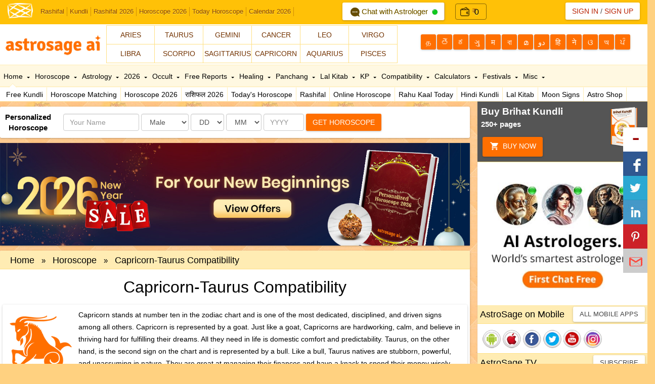

--- FILE ---
content_type: text/html; Charset=utf-8
request_url: http://www.astrosage.com/controls/feed-hi.asp
body_size: 76097
content:
<?xml version="1.0" encoding="UTF-8"?><rss version="2.0"
	xmlns:content="http://purl.org/rss/1.0/modules/content/"
	xmlns:wfw="http://wellformedweb.org/CommentAPI/"
	xmlns:dc="http://purl.org/dc/elements/1.1/"
	xmlns:atom="http://www.w3.org/2005/Atom"
	xmlns:sy="http://purl.org/rss/1.0/modules/syndication/"
	xmlns:slash="http://purl.org/rss/1.0/modules/slash/"
	>

<channel>
	<title>Online Astrological Journal &#8211; AstroSage Magazine</title>
	<atom:link href="https://horoscope.astrosage.com/hindi/feed/" rel="self" type="application/rss+xml" />
	<link>https://horoscope.astrosage.com/hindi/</link>
	<description></description>
	<lastBuildDate>Mon, 29 Dec 2025 10:06:07 +0000</lastBuildDate>
	<language>hi-IN</language>
	<sy:updatePeriod>
	hourly	</sy:updatePeriod>
	<sy:updateFrequency>
	1	</sy:updateFrequency>
	<generator>https://wordpress.org/?v=6.7.4</generator>

<image>
	<url>https://horoscope.astrosage.com/wp-content/uploads/2025/04/cropped-favicon-32x32.png</url>
	<title>Online Astrological Journal &#8211; AstroSage Magazine</title>
	<link>https://horoscope.astrosage.com/hindi/</link>
	<width>32</width>
	<height>32</height>
</image> 
	<item>
		<title>पौष पुत्रदा एकादशी 2025: इस व्रत को रखने से होगी पुत्र की प्राप्ति!</title>
		<link>https://horoscope.astrosage.com/hindi/paush-putrada-ekadashi-2025-muhurat-date-time-upay-2/</link>
		
		<dc:creator><![CDATA[पारुल रोहतगी]]></dc:creator>
		<pubDate>Mon, 29 Dec 2025 18:30:00 +0000</pubDate>
				<category><![CDATA[ज्योतिष समाचार]]></category>
		<category><![CDATA[वैदिक ज्योतिष]]></category>
		<guid isPermaLink="false">https://horoscope.astrosage.com/?p=115427</guid>

					<description><![CDATA[<a href="https://horoscope.astrosage.com/hindi/paush-putrada-ekadashi-2025-muhurat-date-time-upay-2/" title="पौष पुत्रदा एकादशी 2025: इस व्रत को रखने से होगी पुत्र की प्राप्ति!" rel="nofollow"><img width="1280" height="720" src="https://horoscope.astrosage.com/wp-content/uploads/2025/12/Pausha_Putrada_Ekadashi_hi.jpg" class="webfeedsFeaturedVisual wp-post-image" alt="" style="display: block; margin-bottom: 5px; clear:both;max-width: 100%;" link_thumbnail="1" decoding="async" fetchpriority="high" srcset="https://horoscope.astrosage.com/wp-content/uploads/2025/12/Pausha_Putrada_Ekadashi_hi.jpg 1280w, https://horoscope.astrosage.com/wp-content/uploads/2025/12/Pausha_Putrada_Ekadashi_hi-300x169.jpg 300w, https://horoscope.astrosage.com/wp-content/uploads/2025/12/Pausha_Putrada_Ekadashi_hi-1024x576.jpg 1024w, https://horoscope.astrosage.com/wp-content/uploads/2025/12/Pausha_Putrada_Ekadashi_hi-768x432.jpg 768w" sizes="(max-width: 1280px) 100vw, 1280px" /></a><p>पौष पुत्रदा एकादशी 2025: हिंदू धर्म के अनुसार साल में कई एकादशी आती हैं जिनमें पौष पुत्रदा एकादशी का बहुत</p>
<p>The post <a href="https://horoscope.astrosage.com/hindi/paush-putrada-ekadashi-2025-muhurat-date-time-upay-2/">पौष पुत्रदा एकादशी 2025: इस व्रत को रखने से होगी पुत्र की प्राप्ति!</a> appeared first on <a href="https://horoscope.astrosage.com/hindi">Online Astrological Journal - AstroSage Magazine</a>.</p>
]]></description>
										<content:encoded><![CDATA[<a href="https://horoscope.astrosage.com/hindi/paush-putrada-ekadashi-2025-muhurat-date-time-upay-2/" title="पौष पुत्रदा एकादशी 2025: इस व्रत को रखने से होगी पुत्र की प्राप्ति!" rel="nofollow"><img width="1280" height="720" src="https://horoscope.astrosage.com/wp-content/uploads/2025/12/Pausha_Putrada_Ekadashi_hi.jpg" class="webfeedsFeaturedVisual wp-post-image" alt="" style="display: block; margin-bottom: 5px; clear:both;max-width: 100%;" link_thumbnail="1" decoding="async" srcset="https://horoscope.astrosage.com/wp-content/uploads/2025/12/Pausha_Putrada_Ekadashi_hi.jpg 1280w, https://horoscope.astrosage.com/wp-content/uploads/2025/12/Pausha_Putrada_Ekadashi_hi-300x169.jpg 300w, https://horoscope.astrosage.com/wp-content/uploads/2025/12/Pausha_Putrada_Ekadashi_hi-1024x576.jpg 1024w, https://horoscope.astrosage.com/wp-content/uploads/2025/12/Pausha_Putrada_Ekadashi_hi-768x432.jpg 768w" sizes="(max-width: 1280px) 100vw, 1280px" /></a>
<p><strong>पौष पुत्रदा एकादशी 2025: </strong>हिंदू धर्म के अनुसार साल में कई एकादशी आती हैं जिनमें पौष पुत्रदा एकादशी का बहुत महत्&#x200d;व है। पौष मास के शुक्ल पक्ष की एकादशी को पुत्रदा एकादशी के नाम से जाना जाता है। हिंदू पंचांग के अनुसार, साल में दो बार पुत्रदा एकादशी आती है। पहली एकादशी पौष माह के शुक्ल पक्ष की एकादशी तिथि को पड़ती है और दूसरी पुत्रदा एकादशी का व्रत सावन माह के शुक्ल पक्ष की एकादशी तिथि को आता है।</p>



<figure class="wp-block-image size-large"><a href="https://varta.astrosage.com/talk-to-astrologers?lang=hi&amp;prtnr_id=AMPBN#aichattab "><img decoding="async" width="1024" height="224" src="http://horoscope.astrosage.com/wp-content/uploads/2025/07/fcf-hi-web-banner-1300x284-1-1024x224.jpg" alt="" class="wp-image-111084" srcset="https://horoscope.astrosage.com/wp-content/uploads/2025/07/fcf-hi-web-banner-1300x284-1-1024x224.jpg 1024w, https://horoscope.astrosage.com/wp-content/uploads/2025/07/fcf-hi-web-banner-1300x284-1-300x66.jpg 300w, https://horoscope.astrosage.com/wp-content/uploads/2025/07/fcf-hi-web-banner-1300x284-1-768x168.jpg 768w, https://horoscope.astrosage.com/wp-content/uploads/2025/07/fcf-hi-web-banner-1300x284-1.jpg 1300w" sizes="(max-width: 1024px) 100vw, 1024px" /></a></figure>



<p>इस दिन भगवान विष्&#x200d;णु के लिए व्रत एवं पूजन किया जाता है। ऐसा माना जाता है कि इस दिन व्रत करने से वाजपेय यज्ञ के बराबर पुण्य फल मिलता है। शास्त्रों के अनुसार, जो व्&#x200d;यक्&#x200d;ति संतान प्राप्ति चाहते हैं, वे इस एकादशी पर व्रत रख सकते हैं। संतान की प्राप्ति और उसकी दीर्घायु के लिए इस दिन व्रत एवं पूजन किया जाता है।</p>



<p class="has-text-align-center"><strong>यह भी पढ़ें: </strong><a href="https://www.astrosage.com/2026/rashifal-2026.asp"><strong>राशिफल 2026</strong></a></p>



<p class="has-text-align-center"><strong>भविष्य से जुड़ी किसी भी समस्या का समाधान मिलेगा </strong><a href="https://varta.astrosage.com/talk-to-astrologers?lang=hi&amp;prtnr_id=BLART%5C"><strong>विद्वान ज्योतिषियों से बात</strong></a><strong> करके</strong>&nbsp;</p>



<h2 class="wp-block-heading"><strong>पौष पुत्रदा एकादशी 2025</strong> की तिथि</h2>



<p>पौष पुत्रदा एकादशी 30 दिसंबर 2025 को मंगलवार के दिन पड़ रही है।<strong> </strong>यह एकादशी वर्ष 2025 की अंतिम एकादशी होगी। हिंदू पंचांग के अनुसार, पौष माह के शुक्ल पक्ष की एकादशी को पौष पुत्रदा एकादशी के नाम से जाना जाता है। मान्यताओं के अनुसार, इस एकादशी का व्रत करने से संतान की प्राप्ति होती है।&nbsp;</p>



<p>30 दिसंबर, 2025 को सुबह 07 बजकर 53 मिनट पर एकादशी तिथि आरंभ होगी और 31 दिसंबर, 2025 को सुबह 05 बजकर 02 मिनट पर इसका समापन होगा। इस प्रकार पौष पुत्रदा एकादशी का व्रत 30 दिसंबर, 2025 के दिन रखा जाएगा।</p>



<p><strong>AstroSage AI पॉडकास्ट सुनें – यहां आपको मिलेंगे ज्योतिष, जीवन के रहस्य, किस्मत के संकेत और AI द्वारा बताए गए सटीक ज्योतिषीय समाधान। अपनी ज़िंदगी के अहम सवालों के जवाब अब आवाज़ में, आसान भाषा में।</strong></p>



<p><a href="https://open.spotify.com/show/0RlPtNq0gCMhwdVBp0yPEo">https://open.spotify.com/show/0RlPtNq0gCMhwdVBp0yPEo</a></p>



<h2 class="wp-block-heading"><strong>महत्&#x200d;व</strong> क्&#x200d;या है</h2>



<p>जिन जातकों के कोई संतान नहीं है, वे पुत्र या संतान प्राप्ति के लिए पौष पुत्रदा एकादशी का व्रत रख सकते हैं। इस दिन व्रत एवं पूजन करने से सभी सुख-सुविधाएं मिलती हैं और व्&#x200d;यक्&#x200d;ति मृत्&#x200d;यु के बाद बैकुंठ धाम को जाता है। इसके साथ ही उसके सारे पाप भी धुल जाते हैं। मान्&#x200d;यता है कि इस व्रत को रखने से संतान का स्&#x200d;वास्&#x200d;थ्&#x200d;य भी अच्&#x200d;छा रहता है और वैवाहिक जीवन में खुशियां आती हैं।</p>



<p class="has-text-align-center"><a href="https://buy.astrosage.com/service/astrosage-brihat-horoscope?language=hi&amp;prtnr_id=BLART"><strong>बृहत् कुंडली</strong></a><strong> में छिपा है, आपके जीवन का सारा राज, जानें ग्रहों की चाल का पूरा लेखा-जोखा</strong></p>



<h2 class="wp-block-heading"><strong>पौष पुत्रदा एकादशी की पूजन विधि</strong></h2>



<p>आप पुत्रदा एकादशी के दिन सुबह उठकर स्नान कर के साफ वस्&#x200d;त्र धारण कर लें। इसके बाद आप घर के पूजन स्&#x200d;थल में खड़े होकर व्रत का संकल्प लें। अब आप अपने घर के पूजा स्&#x200d;थल की सफाई करें और पूरे घर को शुद्ध करें। मंदिर में भगवान विष्णु की मूर्ति स्थापित करें और फिर शंख में जल भरकर प्रतिमा का अभिषेक करें।</p>



<p>अभिषेक करने के बाद आप भगवान विष्णु को चंदन का तिलक लगाएं और चावल, फूल, अबीर, गुलाल, इत्र आदि से उनकी पूजा करें। इसके बाद आप मूर्ति के आगे घी का दीपक जलाएं। पौष पुत्रदा एकादशी पर पीले रंग के वस्त्र पहनकर पूजा करना अत्&#x200d;यंत लाभकारी माना जाता है क्&#x200d;योंकि विष्&#x200d;णु जी को पीला रंग बहुत प्रिय है। इसके अलावा आप भगवान विष्णु को भी पीले वस्त्र अर्पित करें।</p>



<p>अब आप भगवान विष्&#x200d;णु को मौसमी फल, आंवला, लौंग, नींबू, सुपारी चढ़ाएं। फिर गाय के दूध से बनी खीर का भोग लगाएं। खीर में तुलसी का पत्ता जरूर डालें। इसके बाद पुत्रदा एकादशी की कथा पढ़ें और आरती करें।</p>



<p>पौष पुत्रदा एकादशी के दिन मंदिर जाकर भी श्रीहरि और मां लक्ष्&#x200d;मी की आराधना करें और एकादशी की रात भगवान विष्णु का भजन-कीर्तन करें। एकादशी के अगले दिन ब्राह्मणों को भोजन कराएं और उसके पश्&#x200d;चात् ही व्रत का पारण करें।</p>



<p class="has-text-align-center"><strong>अब घर बैठे विशेषज्ञ पुरोहित से कराएं इच्छानुसार</strong><a href="https://buy.astrosage.com/service?language=hi&amp;prtnr_id=BLART"><strong> ऑनलाइन पूजा</strong></a><strong> और पाएं उत्तम परिणाम!</strong></p>



<h2 class="wp-block-heading"><strong>पौष पुत्रदा 2025 एकादशी पर इन बातों का रखें ध्&#x200d;यान</strong></h2>



<ul class="wp-block-list">
<li>आप इस दिन अपशब्&#x200d;दों का प्रयोग न करें, किसी से झगड़ा न करें और न ही क्रोध करें।</li>



<li>एकादशी के दिन सात्विक भोजन ग्रहण करें और व्रती को अनाज का सेवन करने से बचना चाहिए।</li>



<li>एकादशी के दिन चावल का सेवन करना सख्&#x200d;त वर्जित है। इसके अलावा मांस, मछली, शराब और अंडे आदि से भी परहेज़ करना चाहिए।</li>



<li>आप पौष पुत्रदा एकादशी पर ब्रह्म मुहूर्त में स्&#x200d;नान करें और इस दिन सिर न धोएं।</li>



<li>इस दिन भोग में तुलसी के पत्तों का प्रयोग करना शुभ माना जाता है लेकिन एकादशी तिथि पर तुलसी के पत्ते तोड़ने नहीं चाहिए।</li>



<li>एकादशी का प्रसाद तेल में पकाना नहीं चाहिए।</li>
</ul>



<p class="has-text-align-center"><strong>सभी ज्योतिषीय समाधानों के लिए क्लिक करें:</strong> <a href="https://buy.astrosage.com/?language=hi&amp;prtnr_id=BLART"><strong>ऑनलाइन शॉपिंग स्टोर</strong></a></p>



<p class="has-text-align-center"><strong>हम उम्मीद करते हैं कि आपको हमारा यह लेख ज़रूर पसंद आया होगा। अगर ऐसा है तो आप इसे अपने अन्य शुभचिंतकों के साथ ज़रूर साझा करें। धन्यवाद!</strong></p>



<h2 class="wp-block-heading"><strong>अक्सर पूछे जाने वाले प्रश्न</strong></h2>



<div class="schema-faq wp-block-yoast-faq-block"><div class="schema-faq-section" id="faq-question-1766668573544"><strong class="schema-faq-question">प्रश्&#x200d;न 1. पौष पुत्रदा एकादशी की तिथि क्&#x200d;या है?</strong> <p class="schema-faq-answer">उत्तर. 30 दिसंबर, 2025 को पौष पुत्रदा एकादशी है।</p> </div> <div class="schema-faq-section" id="faq-question-1766668579903"><strong class="schema-faq-question">प्रश्&#x200d;न 2. पुत्रदा एकादशी क्&#x200d;यों मनाई जाती है?</strong> <p class="schema-faq-answer">उत्तर. संतान प्राप्ति के लिए इस दिन व्रत रखा जाता है।</p> </div> <div class="schema-faq-section" id="faq-question-1766668589220"><strong class="schema-faq-question">प्रश्&#x200d;न 3. पुत्रदा एकादशी पर क्&#x200d;या नहीं खाना चाहिए?</strong> <p class="schema-faq-answer">उत्तर. इस दिन प्&#x200d;याज, लहसुन और मांस आदि का सेवन वर्जित है।</p> </div> </div>
<p>The post <a href="https://horoscope.astrosage.com/hindi/paush-putrada-ekadashi-2025-muhurat-date-time-upay-2/">पौष पुत्रदा एकादशी 2025: इस व्रत को रखने से होगी पुत्र की प्राप्ति!</a> appeared first on <a href="https://horoscope.astrosage.com/hindi">Online Astrological Journal - AstroSage Magazine</a>.</p>
]]></content:encoded>
					
		
		
			</item>
		<item>
		<title>मासिक अंक फल जनवरी 2026: नए साल का पहला महीना इन जातकों के लिए है ख़ास!</title>
		<link>https://horoscope.astrosage.com/hindi/monthly-january-2026-ank-jyotish-rashifal/</link>
		
		<dc:creator><![CDATA[हनुमान मिश्रा]]></dc:creator>
		<pubDate>Mon, 29 Dec 2025 06:30:00 +0000</pubDate>
				<category><![CDATA[ज्योतिष समाचार]]></category>
		<category><![CDATA[राशिफल]]></category>
		<guid isPermaLink="false">https://horoscope.astrosage.com/?p=115441</guid>

					<description><![CDATA[<a href="https://horoscope.astrosage.com/hindi/monthly-january-2026-ank-jyotish-rashifal/" title="मासिक अंक फल जनवरी 2026: नए साल का पहला महीना इन जातकों के लिए है ख़ास!" rel="nofollow"><img width="1280" height="720" src="https://horoscope.astrosage.com/wp-content/uploads/2025/12/numerology_monthly_hi.jpg" class="webfeedsFeaturedVisual wp-post-image" alt="" style="display: block; margin-bottom: 5px; clear:both;max-width: 100%;" link_thumbnail="1" decoding="async" loading="lazy" srcset="https://horoscope.astrosage.com/wp-content/uploads/2025/12/numerology_monthly_hi.jpg 1280w, https://horoscope.astrosage.com/wp-content/uploads/2025/12/numerology_monthly_hi-300x169.jpg 300w, https://horoscope.astrosage.com/wp-content/uploads/2025/12/numerology_monthly_hi-1024x576.jpg 1024w, https://horoscope.astrosage.com/wp-content/uploads/2025/12/numerology_monthly_hi-768x432.jpg 768w" sizes="auto, (max-width: 1280px) 100vw, 1280px" /></a><p>मासिक अंक फल जनवरी 2026: “जनवरी 2026 के अंक भविष्यफल” में हम जानेंगे कि मूलांक 1 से लेकर 9 तक</p>
<p>The post <a href="https://horoscope.astrosage.com/hindi/monthly-january-2026-ank-jyotish-rashifal/">मासिक अंक फल जनवरी 2026: नए साल का पहला महीना इन जातकों के लिए है ख़ास!</a> appeared first on <a href="https://horoscope.astrosage.com/hindi">Online Astrological Journal - AstroSage Magazine</a>.</p>
]]></description>
										<content:encoded><![CDATA[<a href="https://horoscope.astrosage.com/hindi/monthly-january-2026-ank-jyotish-rashifal/" title="मासिक अंक फल जनवरी 2026: नए साल का पहला महीना इन जातकों के लिए है ख़ास!" rel="nofollow"><img width="1280" height="720" src="https://horoscope.astrosage.com/wp-content/uploads/2025/12/numerology_monthly_hi.jpg" class="webfeedsFeaturedVisual wp-post-image" alt="" style="display: block; margin-bottom: 5px; clear:both;max-width: 100%;" link_thumbnail="1" decoding="async" loading="lazy" srcset="https://horoscope.astrosage.com/wp-content/uploads/2025/12/numerology_monthly_hi.jpg 1280w, https://horoscope.astrosage.com/wp-content/uploads/2025/12/numerology_monthly_hi-300x169.jpg 300w, https://horoscope.astrosage.com/wp-content/uploads/2025/12/numerology_monthly_hi-1024x576.jpg 1024w, https://horoscope.astrosage.com/wp-content/uploads/2025/12/numerology_monthly_hi-768x432.jpg 768w" sizes="auto, (max-width: 1280px) 100vw, 1280px" /></a>
<p>मासिक अंक फल जनवरी 2026: “जनवरी 2026 के अंक भविष्यफल” में हम जानेंगे कि मूलांक 1 से लेकर 9 तक के लोगों के लिए जनवरी 2026 का महीना कैसा रहने वाला है। तो आप जान लें कि अंक ज्योतिष के अनुसार जनवरी का महीना साल का पहला महीना होने के कारण अंक 1 का विशेष प्रभाव लिए हुए होता है। यानी कि इस महीने पर सूर्य का विशेष प्रभाव रहता है। साथ ही साथ साल 2026, जिसका टोटल 1 होता है; उसका प्रभाव भी इस महीने पर रहेगा। यानी कि अंक 1 का दोहरा प्रभाव जनवरी 2026 पर रहने वाला है। साथ ही साथ अंक 1 दो बार आ रहा है और दोनों को मिलाकर देखा जाए तो 2 का अंक भी बन रहा है। अतः सूर्य के प्रबल प्रभाव के साथ-साथ चंद्रमा का प्रभाव भी इस महीने पर रहने वाला है। हालांकि मूलांक के अनुसार अलग-अलग लोगों पर सूर्य और चंद्रमा का अलग-अलग प्रभाव पड़ेगा लेकिन जनवरी 2026 का महीना सामान्य तौर पर शासन से जुड़े हुए मामलों पर विशेष प्रभाव रखेगा।</p>



<p>कुछ मामलों में फेरबदल या उलटफेर भी देखने को मिल सकता है। नए कामों की शुरुआत, सरकार, और सत्ता आदि से जुड़े मामलों की उपलब्धियों या फिर कमियों के लिए जनवरी 2026 के महीने को जाना जा सकता है। इसके अलावा स्त्रियों से जुड़े हुए मामलों में भी सकारात्मक पहल देखने को मिल सकती है। यानी कि जिन राज्यों में या मंत्रालयों में स्त्रियां प्रमुख पदों पर आसीन हैं, उनके राज्यों या विभागों में सकारात्मक अथवा नकारात्मक परिवर्तन देखने को मिल सकते हैं।</p>



<p>अधिक उम्मीद यही है कि सकारात्मक परिवर्तन ही देखने को मिलेंगे। क्योंकि अंक 1 और 2 आपस में मित्रवत संबंध रखते हैं। कुछ एक मामलों में भले ही इनमें भेद हो लेकिन ज्यादातर मामलों में यह एक दूसरे को सपोर्ट करते हैं। यानी कि यह महीना शासन प्रशासन और नई शुरुआत के लिए विशेष कर समर्पित रह सकता है। आइए जानते हैं कि आपके मूलांक के लिए जनवरी 2026 का महीना कैसा रहेगा? यानी कि जनवरी 2026 आपके लिए किस तरह के परिणाम लेकर आ रहा है।</p>



<figure class="wp-block-image size-large"><a href="https://varta.astrosage.com/talk-to-astrologers?lang=hi&amp;prtnr_id=AMPBN#aichattab "><img loading="lazy" decoding="async" width="1024" height="224" src="http://horoscope.astrosage.com/wp-content/uploads/2025/07/fcf-hi-web-banner-1300x284-1-1024x224.jpg" alt="" class="wp-image-111084" srcset="https://horoscope.astrosage.com/wp-content/uploads/2025/07/fcf-hi-web-banner-1300x284-1-1024x224.jpg 1024w, https://horoscope.astrosage.com/wp-content/uploads/2025/07/fcf-hi-web-banner-1300x284-1-300x66.jpg 300w, https://horoscope.astrosage.com/wp-content/uploads/2025/07/fcf-hi-web-banner-1300x284-1-768x168.jpg 768w, https://horoscope.astrosage.com/wp-content/uploads/2025/07/fcf-hi-web-banner-1300x284-1.jpg 1300w" sizes="auto, (max-width: 1024px) 100vw, 1024px" /></a></figure>



<h2 class="wp-block-heading"><strong>मूलांक 1</strong></h2>



<p>यदि आपका जन्म किसी भी महीने की 1, 10, 19 अथवा 28 तारीख को हुआ है तो आपका मूलांक 1 होगा और मूलांक 1 के लिए जनवरी 2026 का महीना क्रमशः 3, 1, 1, 2, 8 और 8 अंकों का प्रभाव देना चाह रहा है। ऐसे में यह महीना आपको औसत से बेहतर लेवल के रिजल्ट दे सकता है। हालांकि उपलब्धियां पाने के लिए थोड़ी सी मेहनत ज्यादा करनी पड़ सकती है। क्योंकि 1 और 3 आपस में अच्छे संबंध रखने के बावजूद भी कार्यशैली में थोड़े से अलग हैं। इसलिए कुछ मामलों में आपको कठिनाई देखने को मिल सकती है लेकिन जो भी काम होंगे बेहतर तरीके से होंगे। सामाजिक मामलों में आपको अच्छे परिणाम मिल सकते हैं। क्योंकि अंक 3 भी सामाजिक मामलों को सपोर्ट कर रहा है और अंक 1 भी सामाजिक मामलों से अच्छा लाभ दिलवाना चाह रहा है। न केवल सामाजिक मामले बल्कि शासन प्रशासन से जुड़े हुए मामलों में भी आपको अच्छे परिणाम देखने को मिल सकते हैं। वैसे अंक 8 की उपस्थिति इस बात का संकेत कर रही है कि शासन प्रशासन का मामला हो या फिर वरिष्ठों के साथ निभाने वाले संबंध; सभी मामलों में बहुत मर्यादित रहना है। यदि उनके द्वारा आपको बेहतर सपोर्ट न भी मिले तो भी कम से कम इस महीने शांत रहकर अपने काम में लगे रहना ही उचित रहेगा। यदि आप विद्यार्थी हैं तो शिक्षा के दृष्टिकोण से इस महीने को काफी अच्छा माना जाएगा। क्रिएटिव कामों में भी आपको काफी अच्छे परिणाम मिल सकते हैं। मित्रता के मामले में भी अच्छे परिणाम देखने को मिल सकते हैं। वरिष्ठों के साथ बेहतर तालमेल बिठाकर इस महीने परिणाम को और भी अच्छा किया जा सकेगा। तो इस तरह से हम कह सकते हैं कि भले ही कुछ मामलों में कठिनाइयां रहें लेकिन कठिनाइयों के बाद उनमें भी सफलता मिलेगी और सामान्य तौर पर परिणाम एवरेज से बेहतर लेवल के रह सकते हैं।&nbsp;</p>



<p><strong>उपाय:</strong> मंदिर में दूध और केसर का दान करना अच्छे परिणाम दिलाने में सहायक बनेगा।&nbsp;</p>



<h2 class="wp-block-heading"><strong>मूलांक 2</strong></h2>



<p>यदि आपका जन्म किसी भी महीने की 2, 11, 20 अथवा 29 तारीख को हुआ है तो आपका मूलांक 2 होगा और मूलांक 2 के लिए जनवरी 2026 का महीना क्रमशः 4, 1, 1, 2, 8 और 8 अंकों का प्रभाव देना चाह रहा है। तो ऐसे में यह महीना आपको मिले-जुले परिणाम दे सकता है। अंक 4 का प्रभाव इस बात का संकेत कर रहा है कि इस महीने आपको कड़ी मेहनत के लिए तैयार रहना चाहिए। साथ ही साथ स्वयं को अनुशासित भी बनाए रखना चाहिए। यदि कुछ मामलों में आपने पहले कभी शॉर्टकट लेकर काम किया भी है यानी कि आप शॉर्टकट लेने में अनुभवी हैं तो भी कोशिश करिए कि इस महीने शॉर्टकट की बजाय मेहनत के सहारे आगे बढ़ा जाए, तो ज्यादा अच्छा रहेगा। प्रत्येक काम में संतुलन और मर्यादा की भी आवश्यकता रहेगी। बहुत ज्यादा आवेश में आकर या बहुत ज्यादा आवेग के साथ काम नहीं करना है। पुराने अनुभवों से सीखते हुए उचित कामों से जुड़ना है। किसी के बहकावे में भी नहीं आना है और किसी भी तरीके का जोखिम नहीं उठाना है। ऐसा करके परिणामों को आप और भी अच्छा कर सकते हैं। अन्यथा कुछ मामलों में सफलता तो कुछ मामलों में असफलता भी देखने को मिल सकती है। यदि आप चाहते हैं कि सफलता का ग्राफ और बढ़े तो बताए गए तौर तरीकों से काम लेना ज्यादा अच्छा रहेगा। इस महीने ऑनलाइन खरीदारी करते समय बहुत ही सावधानी से काम लेने की आवश्यकता रहेगी। अनजान नंबर से आए हुए कॉल्स की बातों पर यकीन करने से बचना भी समझदारी का काम होगा। यदि आप कला साहित्य से जुड़े हुए काम करते हैं या डिजिटली एक्टिव हैं तो उन मामलों में आपको अच्छे परिणाम देखने को मिल सकते हैं। इन सबके बावजूद भी अनुभवी लोगों से सलाह लेते हुए मर्यादित तरीके से काम करने की स्थिति में अच्छे परिणाम मिल सकेंगे। इन तौर तरीकों को अपनाने से न केवल अंक 4 की नकारात्मकता को शांत किया जा सकेगा बल्कि अंक 1, 2 और 8 का भी बेहतर सपोर्ट मिलेगा और आप और भी अच्छे परिणाम प्राप्त कर सकेंगे।</p>



<p><strong>उपाय:</strong> माथे पर नियमित रूप से केसर का तिलक लगाना शुभ रहेगा।</p>



<p class="has-text-align-center"><a href="https://buy.astrosage.com/service/astrosage-brihat-horoscope?language=hi&amp;prtnr_id=BLART"><strong>बृहत् कुंडली</strong></a><strong> में छिपा है, आपके जीवन का सारा राज, जानें ग्रहों की चाल का पूरा लेखा-जोखा</strong></p>



<h2 class="wp-block-heading"><strong>मूलांक 3</strong></h2>



<p>यदि आपका जन्म किसी भी महीने की 3, 12, 21 अथवा 30 तारीख को हुआ है तो आपका मूलांक 3 होगा और मूलांक 3 के लिए जनवरी 2026 का महीना क्रमशः 5, 1, 1, 2, 8 और 8 अंकों का प्रभाव देना चाह रहा है। वैसे तो अंक 5 का प्रभाव प्रत्येक मामले में संतुलन बिठाने या देने के लिए जाना जाता है लेकिन अंक 3 के साथ 5 के संबंध को देखते हुए आपको प्रैक्टिकली कोशिश भी करनी है कि हर एक मामले में संतुलन बिठाकर चला जाए क्योंकि अंक 5 का संतुलन से गहरा नाता है या तो वह संतुलन देता है या तो उसे संतुलन चाहिए होता है। अब क्योंकि तीन और पांच के बीच के संबंध बहुत अच्छे नहीं माने गए हैं इसलिए आपको संतुलन बिठाकर काम करने की जरूरत रहेगी और ऐसा करने की स्थिति में परिणाम काफी अच्छे हो सकेंगे। यह महीना कुछ एक मामलों में परिवर्तन दे सकता है। ऐसे में अनुभवी लोगों की सलाह से आप परिवर्तन करके अच्छे परिणाम प्राप्त कर सकेंगे। यात्राओं के मौके भी मिलेंगे लेकिन सुनियोजित ढंग से यात्रा करने की आवश्यकता रहेगी। मौज मस्ती के भी मौके मिलेंगे लेकिन उसमें भी मर्यादा की आवश्यकता रहेगी। स्वयं को और विस्तार देने के मौके मिलेंगे लेकिन वहां भी सुनियोजित तरीके से काम करने की आवश्यकता रहने वाली है। अंक 1 की उपस्थिति भले ही प्रत्यक्ष रूप से पूरा सपोर्ट न दे लेकिन कई मामलों में आपके कॉन्फिडेंस को मेंटेन करके सफलता दिलाने में सहायक बनेगी। अंक 2 और 8 प्रत्यक्ष रूप से आपका अच्छा सपोर्ट देंगे। इसलिए आप विभिन्न मामलों में धैर्य के साथ अच्छे परिणाम प्राप्त कर सकेंगे लेकिन किसी भी मामले में अतिवादी नहीं होना है बल्कि बीच का रास्ता अपनाना है। ऐसा करके परिणामों को और बेहतर किया जा सकेगा अन्यथा परिणाम औसत से कमजोर हो सकते हैं।</p>



<p><strong>उपाय:</strong> नियमित रूप से गणपति अथर्वशीर्ष का पाठ करना शुभ रहेगा।</p>



<p><strong>AstroSage AI पॉडकास्ट सुनें – यहां आपको मिलेंगे ज्योतिष, जीवन के रहस्य, किस्मत के संकेत और AI द्वारा बताए गए सटीक ज्योतिषीय समाधान। अपनी ज़िंदगी के अहम सवालों के जवाब अब आवाज़ में, आसान भाषा में।</strong></p>



<figure class="wp-block-embed aligncenter is-type-video is-provider-spotify wp-block-embed-spotify wp-embed-aspect-16-9 wp-has-aspect-ratio"><div class="wp-block-embed__wrapper">
<iframe title="Spotify Embed: Mulank 8 in 2026: Shani Ki परीक्षा या बड़ा Reward? | Numerology Prediction 2026" style="border-radius: 12px" width="624" height="351" frameborder="0" allowfullscreen allow="autoplay; clipboard-write; encrypted-media; fullscreen; picture-in-picture" loading="lazy" src="https://open.spotify.com/embed/show/0RlPtNq0gCMhwdVBp0yPEo/video?utm_source=oembed"></iframe>
</div></figure>



<h2 class="wp-block-heading"><strong>मूलांक 4</strong></h2>



<p>यदि आपका जन्म किसी भी महीने की 4, 13, 22 अथवा 31 तारीख को हुआ है तो आपका मूलांक 4 होगा और मूलांक 4 के लिए जनवरी 2026 का महीना क्रमशः 6, 1, 1, 2, 8 और 8 अंकों का प्रभाव देना चाह रहा है। ऐसे में यह महीना घर परिवार से जुड़े हुए मामलों में प्रभाव डाल सकता है। क्योंकि अंक 4 और 6 के बीच के रिश्ते बहुत अच्छे नहीं माने गए हैं। इसलिए घर और परिवार से संबंधित मामलों में सावधानी पूर्वक निर्वाह करने की आवश्यकता रहेगी। वैसे तो अंक 6 का होना घर गृहस्थी को सजाने में या घर गृहस्थी से जुड़ी हुई चीजों को लाने में मदद करने का काम करता है लेकिन अंक 4 के साथ अच्छे रिलेशन न होने के कारण इन्हीं चीजों की उपलब्धियां को लेकर कुछ परेशानियां रह सकती हैं। जैसे कि आप कोई लग्जरी आइटम घर लाना चाह रहे हैं लेकिन उसको लाने के लिए परेशानियां उठानी पड़ सकती हैं। इसके बाद वो घर आ सकता है। इसी तरह किसी फैमिली मेंबर के साथ कुछ नाराजगी हो सकती है लेकिन इसके बाद सेटलमेंट हो सकता है। विवाह आदि से संबंधित मामलों में परेशानियों के बाद सफलता मिल सकती है। इन सब के बावजूद भी स्त्रियों से संबंधित मामलों में आपको सावधानी से काम लेने की जरूरत रहेगी। यदि आपकी सीनियर या बॉस कोई स्त्री है तो उसके साथ आपको बहुत ही पोलाइटली पेश आने की आवश्यकता रहेगी। यदि किसी से प्रेम करते हैं तो उस प्रेम में ट्रांसपेरेंसी रखने की जरूरत पड़ेगी। यदि आप इन सावधानियों को अपनाते हैं तो घर गृहस्थी को बेहतर बनाने की दिशा में आप कामयाब हो सकेंगे। साथ ही साथ घर पर परिवार का माहौल भी कोशिश करने की स्थिति में सामंजस्य युक्त रह सकता है। विवाह आदि से संबंधित बातों को सावधानी पूर्वक आगे बढ़ाने पर अनुकूल परिणाम मिल सकते हैं। क्योंकि अंक 4 के साथ 1 और 8 के संबंध भी बहुत अच्छे नहीं हैं लिहाजा शासन प्रशासन से जुड़े मामलों में, साथ ही साथ जनता से जुड़े हुए होने की स्थिति में आपको चुपचाप सकारात्मक दिशा में आगे बढ़ाना है न कि अच्छा होने का दिखावा करना है। पिता के साथ भी संबंधों को मेंटेन करने की आवश्यकता रहेगी। इन सबके बावजूद अंक 2 का सपोर्ट होने के कारण शांत चित्त होकर काम करना नकारात्मकता को दूर करने में सहायक बनेगा।</p>



<p><strong>उपाय:</strong> कन्याओं का पूजन कर उनका आशीर्वाद लेना शुभ रहेगा।&nbsp;</p>



<h2 class="wp-block-heading"><strong>मूलांक 5&nbsp;</strong></h2>



<p>यदि आपका जन्म किसी भी महीने की 5, 14 अथवा 23 तारीख को हुआ है तो आपका मूलांक 5 होगा और मूलांक 5 के लिए जनवरी 2026 का महीना क्रमशः 7, 1, 1, 2, 8 और 8 अंकों का प्रभाव देना चाह रहा है। अंक 5 के साथ लगभग सभी अंकों के संबंधों को अच्छा या फिर औसत लेवल का माना जाता है। इसलिए इस महीने अंक 7 का प्रभाव होने के कारण आपको औसत लेवल के परिणाम मिलते हुए प्रतीत हो रहे हैं लेकिन ये परिणाम औसत से बेहतर भी हो सकते हैं। क्योंकि अंक 1 का सपोर्ट आपको काफी अच्छे परिणाम देना चाह रहा है। वहीं अंक 2 औसत तो अंक 8 थोड़े से कमजोर परिणाम दे सकता है लेकिन क्योंकि सबसे अधिक प्रभाव अंक 7 का है और वह आपको औसत परिणाम देना चाह रहा है, फिर अंक 1 का है वह आपको अच्छे परिणाम देना चाह रहा है; तो कुल मिलाकर परिणाम एवरेज से बेहतर रह सकते हैं और यदि आप धार्मिक स्वभाव के व्यक्ति हैं तो परिणाम काफी अच्छे रह सकते हैं। क्योंकि धर्म कर्म से जोड़ने में यह महीना आपके लिए मददगार बनेगा। यदि आप पहले से ही धार्मिक क्रियाकलापों से जुड़े हुए व्यक्ति हैं तो परिणाम और भी शानदार रह सकते हैं। यह महीना आपको अच्छे बुरे की पहचान करने में सहायता करेगा। आप इस बात को बहुत आसानी से समझ सकेंगे की कौन सा व्यक्ति कि नीयत से आपके पास आया हुआ है। यह जानने के बाद आप जैसे निर्णय लेंगे, परिणाम वैसे रहेंगे। यदि आप यह जानते हुए भी कि सामने वाला अच्छा व्यक्ति नहीं है और उस पर अपना समय या पैसा निवेश करते हैं तो स्वाभाविक है कि आपको नुकसान होगा लेकिन यदि इस विशेष प्रभाव का आप सदुपयोग कर सकेंगे तो परिणाम काफी अच्छे हो सकेंगे। हालांकि कुछ एक कामों में व्यवधान रह सकते हैं लेकिन निष्ठा पूर्वक किए गए काम सफलता को प्राप्त होंगे। व्यापार व्यवसाय में कोई नया निवेश करना ठीक नहीं रहेगा। नए सिरे से कोई काम शुरू करने से बचें लेकिन यदि करना बहुत जरूरी हो तो एक्सपर्ट एडवाइस जरूर लें। निवेश के मामले में भी महीने को थोड़ा सा कमजोर माना जाएगा। इस महीने कोई नया प्रयोग करने से बचना है लेकिन यदि किसी भी मामले में प्रयोग करना जरूरी हो तो एक्सपर्ट एडवाइस जरूर लें। अच्छे बुरे की पहचान हो जाने की स्थिति में उसके अनुसार निर्णय लें। ऐसा करके आप बेहतर परिणाम प्राप्त कर सकेंगे।</p>



<p><strong>उपाय:</strong> गुरुवार के दिन मंदिर में चने की दाल का दान करना शुभ रहेगा।</p>



<p class="has-text-align-center"><strong>ऑनलाइन सॉफ्टवेयर से मुफ्त</strong><a href="https://hindi.astrosage.com/free/astrologysoftware.asp"><strong> </strong><strong>जन्म कुंडली</strong></a><strong> प्राप्त करें</strong></p>



<h2 class="wp-block-heading"><strong>मूलांक 6</strong></h2>



<p>यदि आपका जन्म किसी भी महीने की यदि आपका जन्म किसी भी महीने की 6, 15 अथवा 24 तारीख को हुआ है तो आपका मूलांक 6 होगा और मूलांक 6 के लिए जनवरी 2026 का महीना क्रमशः 8, 1, 1, 2, 8 और 8 अंकों का प्रभाव देना चाह रहा है। अंक 6 के लिए यह सभी अंक औसत लेवल का संबंध रखने वाले माने गए हैं। इसलिए यह महीना भी आपको औसत लेवल के परिणाम दे सकता है। प्रत्यक्ष रूप से इस महीने किसी तरीके की नकारात्मकता नजर नहीं आ रही है। अत: ऐसे लोग जो अपने मामले के अनुभवी हो चुके हैं उन्हें किसी भी तरीके की दिक्कत नहीं आनी चाहिए। हो सकता है की उपलब्धियों का ग्राफ धीरे-धीरे आगे बढ़े लेकिन सामान्य तौर पर कोई नुकसान होता हुआ नजर नहीं आ रहा है। इसी तरह से यह महीना कोई बहुत बड़ा सपोर्ट लेकर के भी नहीं आ रहा है कि बैठे बिठाये सारे काम हो जाएं। आप जैसे काम करेंगे, परिणाम भी वैसे मिलते रहेंगे। हो सकता है कि अपने लक्ष्य तक पहुंचाने के लिए कुछ संघर्ष करना पड़े या पहुंचने की गति कुछ धीमी रहे लेकिन आप धीरे-धीरे करके लक्ष्य तक पहुंच सकेंगे और उपलब्धियां प्राप्त कर सकेंगे। अंक 8 को धन से संबंधित मामलों में अनुकूल परिणाम देने वाला माना गया है। अतः यह महीना आपको आर्थिक मोर्चे पर अच्छा सहयोग दे सकता है। यदि आप व्यापार व्यवसाय से जुड़े हुए व्यक्ति हैं तो आप धीरे-धीरे ही सही अपने व्यापार को सही दिशा में ले जाने की कोशिश करेंगे और उसके सकारात्मक परिणाम भी आपको मिलेंगे। यदि आप काफी दिनों से प्लान कर रहे हैं कि अपने कामों में कुछ नयापन लाया जाए, तो इस मामले में भी आपको सफलता मिल सकती है। इस महीने आलसी होने से बचना है, बेकार के विवादों से बचना है, कोर्ट कचहरी से संबंधित मामलों में सावधानी पूर्वक निर्वाह करना है। दीन हीन और गरीबों के साथ अच्छा बर्ताव करना है। ऐसा करने की स्थिति में परिणाम और भी अच्छे हो सकेंगे।</p>



<p><strong>उपाय:</strong> जरूरतमंद लोगों को अपने सामर्थ्य के अनुसार भोजन करवाना और उनका सहयोग करना लाभकारी सिद्ध होगा।</p>



<h2 class="wp-block-heading"><strong>मूलांक 7</strong>&nbsp;</h2>



<p>यदि आपका जन्म किसी भी महीने की 7, 16 अथवा 25 तारीख को हुआ है तो आपका मूलांक 7 होगा और मूलांक 7 के लिए जनवरी 2026 का महीना क्रमशः 9, 1, 1, 2, 8 और 8 अंकों का प्रभाव देना चाह रहा है। ऐसे में यह महीना आपको मिले-जुले परिणाम दे सकता है। कभी-कभी परिणाम औसत से मामूली लेवल पर कमजोर भी रह सकते हैं। वह भी तब, जब आप अपने पुराने अनुभव को नजरअंदाज करके गुस्से या आवेश में आकर कोई निर्णय लेंगे अथवा जल्दबाजी दिखाएंगे। अंक 9, कामों को पूरा करने में मदद करता है लेकिन आउट ऑफ द वे जाकर कामों को कंप्लीट करने की कोशिश करना समझदारी का काम नहीं होगा। यदि आपको बिखरे हुए या पेंडिंग पड़े हुए कामों को समेटना या पूरा करना है तो ऐसे में भाई, बंधु और मित्रों से सहयोग मांगना, अपने जानकारों से सहयोग लेना ही उचित रहेगा। उन सबको साथ लेकर सम्मानपूर्वक काम करवाने की स्थिति में आप कामों को कंप्लीट कर सकेंगे। क्रोध और आवेश से बचना है। कामों को जोश की बजाय धैर्य के साथ करना है। ऐसा करने की स्थिति में आप अपने कामों को पूरा कर सकेंगे। आसपास के लोगों के साथ आपके संबंध बिगड़ने न पाएं, इस बात की भी कोशिश करनी है। छोटे भाई और करीबी दोस्तों के साथ भी संबंधों को मेंटेन करना है। ऐसे सहकर्मी जिनके साथ आत्मीय संबंध हो गए हैं, उनके साथ आत्मीयता का ग्राफ मेंटेन करना है। स्वयं को विनम्र बनाए रखना है। तब जाकर परिणाम फेवर में हो सकेंगे। यानी कि यह महीना सामान्य तौर पर एवरेज से कमजोर परिणाम देता हुआ नजर आ रहा है लेकिन इन सावधानियों को अपनाएंगे तो आप परिणामों को एवरेज से बेहतर लेवल तक भी ले जा सकेंगे।</p>



<p><strong>उपाय:</strong> हनुमान चालीसा का पाठ नियमित रूप से करना शुभ रहेगा।</p>



<p class="has-text-align-center"><a href="https://hindi.astrosage.com/free/kaalsarp-yog.asp"><strong>कालसर्प दोष रिपोर्ट – काल सर्प योग कैलकुलेटर</strong></a></p>



<h2 class="wp-block-heading"><strong>मूलांक 8</strong>&nbsp;</h2>



<p>यदि आपका जन्म किसी भी महीने की यदि आपका जन्म किसी भी महीने की 8, 17 अथवा 26 तारीख को हुआ है तो आपका मूलांक 8 होगा और मूलांक 8 के लिए जनवरी 2026 का महीना क्रमशः 1, 1, 1, 2, 8 और 8 अंकों का प्रभाव देना चाह रहा है। वैसे तो अंक 1 का सपोर्ट मिलना बहुत अच्छा माना जाता है। क्योंकि अंक 1 नई शुरुआत करने के मौके देता है। सामाजिक सम्मान को बढ़ाता है और शरीर की सुस्ती को दूर कर नई स्फूर्ति देता है लेकिन आपके मूलांक 8 के साथ 1 के संबंध अच्छे नहीं माने गए हैं। इस कारण से अंक 1 का प्रभाव कुछ कठिनाइयां या परेशानियां देने का काम भी कर सकता है लेकिन धैर्य के साथ काम करने वाले लोगों को सामान्य तौर पर कोई बड़ी परेशानी नहीं आती है और अंक 8 के प्रभाव के चलते यदि आपने धैर्य से काम करना सीख लिया है अथवा आप अनुभवी या उम्र दराज व्यक्ति हैं तो हो सकता है कि आपको कोई परेशानी न आए लेकिन सामान्य स्थिति में अथवा जल्दबाजी से काम लेने की स्थिति में यह महीना कुछ कठिनाई भरा रह सकता है। विशेष कर शासन प्रशासन से जुड़े हुए मामलों में कुछ कठिनाइयां देखने को मिल सकती हैं। पिता अथवा पिता से संबंधित कामों में कुछ परेशानियां भी देखने को मिल सकती हैं। यदि पिताजी का स्वास्थ्य पिछले दिनों से खराब रहा है तो उनकी चिकित्सा आदि को लेकर आप थोड़े से चिंतित रह सकते हैं। यदि आप लंबे समय से किसी नए काम को शुरू करने की योजना बना रहे हैं तो उस मामले में अभी थोड़ा और सब्र रख लेना ही समझदारी का काम होगा। क्योंकि किसी काम को शुरू करना तो संभव होगा लेकिन उसे सही ढंग से मेंटेन करना कठिन रहेगा। अलबत्ता यदि आपके पास सपोर्ट करने वाले बहुत सारे लोग हैं तब अपने काम की शुरुआत के बारे में सोच सकते हैं लेकिन यहां पर भी सुनियोजित तरीके से काम करने की आवश्यकता रहने वाली ही है। मित्रों के साथ संबंधों को मेंटेन करना है। परिजनों के साथ भी अपने रिलेशंस अच्छे रखने हैं। मां और मां समान स्त्रियों के साथ संबंधों को मेंटेन करना है। हालांकि अंक 8 की उपस्थिति इस बात का संकेत कर रही है कि पुराने सहकर्मी अथवा पुराने समय से आपको जानने वाले लोग; आपका सहयोग करेंगे और आप उनकी सहायता और आशीर्वाद से कठिनाइयों को पार करके सफलता प्राप्त कर सकेंगे।</p>



<p><strong>उपाय:</strong> नियमित रूप से सूर्य भगवान को जल में कुमकुम मिलाकर अर्घ्य दें।</p>



<p class="has-text-align-center"><strong>नये साल में करियर की कोई भी दुविधा </strong><a href="http://buy.astrosage.com/service/career-counselling-report?language=hi&amp;prtnr_id=BLART"><strong>कॉग्निएस्ट्रो रिपोर्ट</strong> </a><strong>से करें दूर</strong></p>



<h2 class="wp-block-heading"><strong>मूलांक 9</strong>&nbsp;</h2>



<p>यदि आपका जन्म किसी भी महीने की 9, 18 अथवा 27 तारीख को हुआ है तो आपका मूलांक 9 होगा और मूलांक 9 के लिए जनवरी 2026 का महीना क्रमशः 2, 1, 1, 2, 8 और 8 अंकों का प्रभाव देना चाह रहा है। ऐसे में या महीना आपको एवरेज से बेहतर लेवल के परिणाम देना चाह रहा है या यूं कहें कि काफी हद तक अनुकूल परिणाम दे सकता है। वैसे तो अंक 1 के स्वामी सूर्य और आपके मूलांक के स्वामी मंगल आपस में मित्र ग्रह माने गए हैं लेकिन इसके बावजूद भी दोनों ही अग्नि तत्वों के ग्रह होते हैं। इस कारण से क्रोध या ईगो के चलते कुछ काम बिगड़ते भी हैं तो बेहतर होगा कि इस महीने स्वयं के क्रोध पर नियंत्रण रखें। बेवजह का ईगो लाकर स्थितियों को खराब करने से बचें। बहुत ज्यादा इमोशनल होना भी ठीक नहीं रहेगा। क्योंकि यह महीना संबंधों की ओर आपका ध्यान खीचेगा, इसलिए संबंधों को सुधारना है न कि संबंधों को बिगाड़ना है। यदि किसी मोड़ पर ऐसा लगे कि ऐसा करने से आपके संबंध खराब हो सकते हैं तो वहां पर शांत रहना ही समझदारी का काम होगा। साझेदारी के कामों में फायदा दिलवाने की कोशिश भी यह महीना कर सकता है। भले इस महीने कोई बहुत बड़ी उपलब्धि न मिले लेकिन कोई परेशानी भी नहीं आएगी और संयोजित ढंग से काम करने की स्थिति में आप अच्छे परिणाम प्राप्त कर सकेंगे। यात्रा की अवधि में सावधानी रखने की स्थिति में न केवल यात्रा में सफलता मिलेगी बल्कि यात्रा का आनंद भी लिया जा सकेगा और जिस उद्देश्य से यात्रा की गई है उस उद्देश्य की पूर्ति भी संभव होगी।</p>



<p><strong>उपाय: </strong>मां दुर्गा की पूजा अर्चना करना हितकारी सिद्ध होगा।</p>



<p class="has-text-align-center"><strong>सभी ज्योतिषीय समाधानों के लिए क्लिक करें:</strong> <a href="https://buy.astrosage.com/?language=hi&amp;prtnr_id=BLART"><strong>ऑनलाइन शॉपिंग स्टोर</strong></a></p>



<p class="has-text-align-center"><strong><em>हम उम्मीद करते हैं कि आपको हमारा यह लेख ज़रूर पसंद आया होगा। अगर ऐसा है तो आप इसे अपने अन्य शुभचिंतकों के साथ ज़रूर साझा करें। धन्यवाद!</em></strong></p>



<h2 class="wp-block-heading"><strong>अक्सर पूछे जाने वाले प्रश्न</strong></h2>



<div class="schema-faq wp-block-yoast-faq-block"><div class="schema-faq-section" id="faq-question-1766669539015"><strong class="schema-faq-question">1. <strong>नंबर 8 के लिए 2025 कैसा है?</strong></strong> <p class="schema-faq-answer">अंक 1 का प्रभाव कुछ कठिनाइयां या परेशानियां देने का काम कर सकता है।</p> </div> <div class="schema-faq-section" id="faq-question-1766669544066"><strong class="schema-faq-question">2. <strong>4 नंबर पर किसका प्रभाव है?</strong></strong> <p class="schema-faq-answer">मूलांक 4 के लिए जनवरी 2026 का महीना क्रमशः 6, 1, 1, 2, 8 और 8 अंकों का प्रभाव देना चाह रहा है। 3. </p> </div> <div class="schema-faq-section" id="faq-question-1766669552411"><strong class="schema-faq-question">3. <strong>2 नंबर का स्वामी कौन है?</strong></strong> <p class="schema-faq-answer">अंक ज्योतिष के मुताबिक, मूलांक 2 का स्वामी चंद्रमा है।</p> </div> </div>
<p>The post <a href="https://horoscope.astrosage.com/hindi/monthly-january-2026-ank-jyotish-rashifal/">मासिक अंक फल जनवरी 2026: नए साल का पहला महीना इन जातकों के लिए है ख़ास!</a> appeared first on <a href="https://horoscope.astrosage.com/hindi">Online Astrological Journal - AstroSage Magazine</a>.</p>
]]></content:encoded>
					
		
		
			</item>
		<item>
		<title>साप्ताहिक राशिफल: दिसंबर 2025 का ये सप्ताह रहेगा बेहद ख़ास, नए साल का होगा आगाज़!    </title>
		<link>https://horoscope.astrosage.com/hindi/saptahik-rashifal-bhavishyavani-29-dec-2025-to-04-jan-2026/</link>
		
		<dc:creator><![CDATA[दीपिका गोला]]></dc:creator>
		<pubDate>Sun, 28 Dec 2025 18:30:00 +0000</pubDate>
				<category><![CDATA[ज्योतिष समाचार]]></category>
		<category><![CDATA[राशिफल]]></category>
		<guid isPermaLink="false">https://horoscope.astrosage.com/?p=115382</guid>

					<description><![CDATA[<a href="https://horoscope.astrosage.com/hindi/saptahik-rashifal-bhavishyavani-29-dec-2025-to-04-jan-2026/" title="साप्ताहिक राशिफल: दिसंबर 2025 का ये सप्ताह रहेगा बेहद ख़ास, नए साल का होगा आगाज़!    " rel="nofollow"><img width="1280" height="720" src="https://horoscope.astrosage.com/wp-content/uploads/2025/12/weekly_horoscope_hi-3.jpg" class="webfeedsFeaturedVisual wp-post-image" alt="साप्ताहिक राशिफल 29 दिसंबर 2025 से 04 जनवरी 2026" style="display: block; margin-bottom: 5px; clear:both;max-width: 100%;" link_thumbnail="1" decoding="async" loading="lazy" srcset="https://horoscope.astrosage.com/wp-content/uploads/2025/12/weekly_horoscope_hi-3.jpg 1280w, https://horoscope.astrosage.com/wp-content/uploads/2025/12/weekly_horoscope_hi-3-300x169.jpg 300w, https://horoscope.astrosage.com/wp-content/uploads/2025/12/weekly_horoscope_hi-3-1024x576.jpg 1024w, https://horoscope.astrosage.com/wp-content/uploads/2025/12/weekly_horoscope_hi-3-768x432.jpg 768w" sizes="auto, (max-width: 1280px) 100vw, 1280px" /></a><p>साप्ताहिक राशिफल 29 दिसंबर 2025 से 04 जनवरी 2026: दिसंबर 2025 का यह सप्ताह बहुत ख़ास होगा क्योंकि यह साल</p>
<p>The post <a href="https://horoscope.astrosage.com/hindi/saptahik-rashifal-bhavishyavani-29-dec-2025-to-04-jan-2026/">साप्ताहिक राशिफल: दिसंबर 2025 का ये सप्ताह रहेगा बेहद ख़ास, नए साल का होगा आगाज़!    </a> appeared first on <a href="https://horoscope.astrosage.com/hindi">Online Astrological Journal - AstroSage Magazine</a>.</p>
]]></description>
										<content:encoded><![CDATA[<a href="https://horoscope.astrosage.com/hindi/saptahik-rashifal-bhavishyavani-29-dec-2025-to-04-jan-2026/" title="साप्ताहिक राशिफल: दिसंबर 2025 का ये सप्ताह रहेगा बेहद ख़ास, नए साल का होगा आगाज़!    " rel="nofollow"><img width="1280" height="720" src="https://horoscope.astrosage.com/wp-content/uploads/2025/12/weekly_horoscope_hi-3.jpg" class="webfeedsFeaturedVisual wp-post-image" alt="साप्ताहिक राशिफल 29 दिसंबर 2025 से 04 जनवरी 2026" style="display: block; margin-bottom: 5px; clear:both;max-width: 100%;" link_thumbnail="1" decoding="async" loading="lazy" srcset="https://horoscope.astrosage.com/wp-content/uploads/2025/12/weekly_horoscope_hi-3.jpg 1280w, https://horoscope.astrosage.com/wp-content/uploads/2025/12/weekly_horoscope_hi-3-300x169.jpg 300w, https://horoscope.astrosage.com/wp-content/uploads/2025/12/weekly_horoscope_hi-3-1024x576.jpg 1024w, https://horoscope.astrosage.com/wp-content/uploads/2025/12/weekly_horoscope_hi-3-768x432.jpg 768w" sizes="auto, (max-width: 1280px) 100vw, 1280px" /></a>
<p><strong>साप्ताहिक राशिफल 29 दिसंबर 2025 से 04 जनवरी 2026: </strong>दिसंबर 2025 का यह सप्ताह बहुत ख़ास होगा क्योंकि यह साल 2025 का आख़िरी सप्ताह होगा। इस हफ़्ते का आगाज़ 2025 में होगा, परंतु इसके अंत के साथ ही 2025 हमसे विदा ले चुका होगा और नव वर्ष 2026 दस्तक दे चुका होगा।&nbsp;</p>



<figure class="wp-block-image size-large"><a href="https://varta.astrosage.com/talk-to-astrologers?lang=hi&amp;prtnr_id=AMPBN#aichattab "><img loading="lazy" decoding="async" width="1024" height="224" src="http://horoscope.astrosage.com/wp-content/uploads/2025/07/fcf-hi-web-banner-1300x284-1-1024x224.jpg" alt="" class="wp-image-111084" srcset="https://horoscope.astrosage.com/wp-content/uploads/2025/07/fcf-hi-web-banner-1300x284-1-1024x224.jpg 1024w, https://horoscope.astrosage.com/wp-content/uploads/2025/07/fcf-hi-web-banner-1300x284-1-300x66.jpg 300w, https://horoscope.astrosage.com/wp-content/uploads/2025/07/fcf-hi-web-banner-1300x284-1-768x168.jpg 768w, https://horoscope.astrosage.com/wp-content/uploads/2025/07/fcf-hi-web-banner-1300x284-1.jpg 1300w" sizes="auto, (max-width: 1024px) 100vw, 1024px" /></a></figure>



<p>ऐसे में, अगर आप भी उत्सुक हैं इस सप्ताह को लेकर और आपके मन में कई तरह के सवाल उठ रहे हैं जैसे कि दिसंबर का यह अंतिम सप्ताह यानी कि 29 दिसंबर 2025 से 04 जनवरी 2026 का समय आपके लिए कैसा रहेगा? आपको जीवन के विभिन्न क्षेत्रों जैसे करियर, व्यापार, प्रेम, वैवाहिक जीवन आदि में कैसे परिणाम मिलेंगे? एस्ट्रोसेज एआई के इस विशेष ब्लॉग में आपको दिसंबर महीने के अंतिम सप्ताह के बारे में जानकारी प्राप्त होगी।</p>



<p><strong>यह भी पढ़ें: </strong><a href="https://www.astrosage.com/2026/rashifal-2026.asp"><strong>राशिफल 2026</strong></a></p>



<p><a href="https://varta.astrosage.com/talk-to-astrologers?lang=hi"><strong>दुनियाभर के विद्वान ज्योतिषियों से करें कॉल/चैट पर बात </strong></a><strong>और जानें अपने संतान के भविष्य से जुड़ी हर जानकारी</strong></p>



<p>साप्ताहिक राशिफल के इस ब्लॉग को एस्ट्रोसेज एआई के अनुभवी और विद्वान ज्योतिषियों द्वारा ग्रह-नक्षत्रों की चाल, दशा और स्थिति का गहन विश्लेषण करने के बाद तैयार किया गया है। यहाँ आपको दिसंबर के इस सप्ताह के बारे में विस्तृत जानकारी प्राप्त होगी। साथ ही, इस दौरान पड़ने वाले ग्रहण-ग्रहों के गोचर, व्रत एवं त्योहारों की सही तिथियों से भी आपको रूबरू करवाएंगे। सिर्फ इतना ही नहीं, इस हफ्ते जन्म लेने वाले मशहूर सितारें के जन्मदिन के बारे में भी चर्चा करेंगे इसलिए साप्ताहिक राशिफल के इस ब्लॉग को अंत तक पढ़ना जारी रखें।&nbsp;&nbsp;&nbsp;</p>



<h2 class="wp-block-heading"><strong>इस सप्ताह का ज्योतिषीय तथ्य और हिंदू कैलेंडर की गणना</strong></h2>



<p>आगे बढ़ने से पहले हम बात करेंगे इस सप्ताह के पंचांग की, तो <a href="https://panchang.astrosage.com/panchang/?language=hi"><strong>हिंदू पंचांग</strong></a><strong> </strong>के अनुसार, इस हफ्ते की शुरुआत रेवती नक्षत्र के तहत शुक्ल पक्ष की नवमी तिथि पर अर्थात 29 दिसंबर 2025 को होगी। वहीं, इस सप्ताह का समापन नए साल में पुष्य नक्षत्र के अंतर्गत कृष्ण पक्ष की द्वितीया तिथि यानी कि 04 जनवरी 2026 को होगा। इस सप्ताह को धार्मिक और ज्योतिषीय दृष्टि से विशेष माना जाता है क्योंकि इस दौरान कई प्रमुख व्रतों को किया जाएगा। तो चलिए अब हम आगे बढ़ते हैं और जानते हैं इस हफ़्ते के व्रत और त्योहार।&nbsp;&nbsp;&nbsp;&nbsp;&nbsp;&nbsp;&nbsp;&nbsp;</p>



<p><a href="https://buy.astrosage.com/service/astrosage-brihat-horoscope?language=hi&amp;prtnr_id=BLART"><strong>बृहत् कुंडली</strong></a><strong> में छिपा है, आपके जीवन का सारा राज, जानें ग्रहों की चाल का पूरा लेखा-जोखा</strong>&nbsp;&nbsp;</p>



<h2 class="wp-block-heading"><strong>इस सप्ताह में पड़ने वाले व्रत और त्योहार</strong><strong>&nbsp;</strong></h2>



<p>साप्ताहिक राशिफल के इस सेक्शन को ख़ासतौर पर उन लोगों के लिए विशेष रूप से तैयार किया गया है जो अपनी व्यस्त ज़िन्दगी की वजह से अक्सर प्रमुख व्रत एवं त्योहार की तिथियों को भूल जाते हैं। ऐसे में, अब दोबारा आपके साथ ऐसा न हो इसलिए हम आपको यहां पर 29 दिसंबर 2025 से 04 जनवरी 2026 के दौरान पड़ने वाले व्रत-पर्वों की तिथियां प्रदान कर रहे हैं। तो आइए जान लेते हैं इस सप्ताह के पर्व एवं व्रत।&nbsp;</p>



<p><strong>पौष पुत्रदा एकादशी (30 दिसंबर 2025, मंगलवार): </strong>पौष पुत्रदा एकादशी वर्ष 2025 की अंतिम एकादशी होगी। हिंदू पंचांग के अनुसार, पौष माह के शुक्ल पक्ष की एकादशी को पौष पुत्रदा एकादशी के नाम से जाना जाता है। पौष पुत्रदा एकादशी पर भगवान विष्णु की पूजा-अर्चना की जाती है और उनकी कृपा पाने के लिए व्रत किया जाता है। मान्यताओं के अनुसार, इस एकादशी का व्रत करने से संतान की प्राप्ति होती है।&nbsp;</p>



<p class="has-text-align-center"><a href="https://hindi.astrosage.com/free/kaalsarp-yog.asp"><strong>कालसर्प दोष रिपोर्ट – काल सर्प योग कैलकुलेटर</strong></a></p>



<p><a href="https://panchang.astrosage.com/festival/pradosh-vrat?date=2026&amp;language=hi"><strong>प्रदोष व्रत (शुक्ल)</strong></a><strong> (1 जनवरी 2026, गुरुवार): </strong>प्रदोष व्रत को त्रयोदशी व्रत भी कहा जाता है और इस दिन माता पार्वती और भगवान शिव की उपासना की जाती है। धार्मिक ग्रंथों के अनुसार, जो जातक प्रदोष व्रत करता है, उसे बेहतर स्वास्थ और लंबी आयु का आशीर्वाद मिलता है। यह व्रत एक महीने में दो बार किया जाता है जो हर माह के कृष्ण पक्ष और शुक्ल पक्ष को त्रयोदशी पर आता है।</p>



<p><a href="https://panchang.astrosage.com/festival/purnima/paush-purnima?date=2026&amp;language=hi"><strong>पौष पूर्णिमा व्रत</strong></a><strong> (03 जनवरी 2026, शनिवार): </strong>पौष पूर्णिमा व्रत को महत्वपूर्ण माना जाता है जो पौष माह के शुक्ल पक्ष की पूर्णिमा को पौष पूर्णिमा के नाम से भी मनाया जाता है। धार्मिक ग्रंथों में पौष पूर्णिमा पर दान, स्नान और सूर्य देव को अर्घ्य देना बहुत शुभ होता है। इस दिन काशी, प्रयागराज और हरिद्वार में गंगा स्नान कल्याणकारी माना गया है।</p>



<p>हम आशा करते हैं कि यह व्रत-त्योहार आपके जीवन में खुशियाँ और आशा की नई किरण लेकर आयेंगे।</p>



<h2 class="wp-block-heading"><strong>इस सप्ताह में पड़ने वाले ग्रहण और गोचर</strong>&nbsp;</h2>



<p>वैदिक ज्योतिष में ग्रहों के गोचर को महत्वपूर्ण माना जाता है जो मनुष्य जीवन को प्रत्यक्ष और अप्रत्यक्ष रूप से प्रभावित करता है। बात करें इस सप्ताह के ग्रहण और गोचर की, तो 29 दिसंबर 2025 से 04 जनवरी 2026 की अवधि में कोई गोचर नहीं होने जा रहा है। वहीं, ग्रहण को अशुभ माना जाता है जो राहु-केतु द्वारा सूर्य और चंद्र पर समय-समय पर लगाया जाता है। हालांकि, दिसंबर 2025 के अंतिम सप्ताह में कोई ग्रहण नहीं लगेगा।&nbsp;</p>



<p class="has-text-align-center"><strong>पाएं अपनी कुंडली आधारित सटीक </strong><a href="https://buy.astrosage.com/service/shani-report?language=hi&amp;prtnr_id=BLART"><strong>शनि रिपोर्ट</strong></a></p>



<h2 class="wp-block-heading"><strong>इस सप्ताह में पड़ने वाले बैंक अवकाश</strong></h2>



<p>साप्ताहिक राशिफल के इस ब्लॉग में आपको व्रत, त्योहार, ग्रहण और गोचर की जानकारी देने के बाद अब हम आपको इस हफ़्ते के <a href="https://www.astrosage.com/2025/bank-holidays-2025-hindi.asp"><strong>बैंक अवकाश </strong></a>की सूची प्रदान करने जा रहे हैं, ताकि बैंक से जुड़ा आपका कोई काम रुक न जाए।&nbsp;&nbsp;&nbsp;&nbsp;&nbsp;&nbsp;&nbsp;</p>



<figure class="wp-block-table"><table class="has-fixed-layout"><tbody><tr><td><strong>तिथि&nbsp;</strong></td><td><strong>दिन</strong></td><td><strong>पर्व</strong></td><td><strong>राज्य</strong></td></tr><tr><td>30 दिसंबर 2025</td><td>मंगलवार</td><td>तामू लोसर</td><td>सिक्किम</td></tr><tr><td>30 दिसंबर 2025</td><td>मंलगवार</td><td>यू कियांग नोंगबा</td><td>मेघालय</td></tr><tr><td>31 दिसंबर 2025</td><td>बुधवार</td><td>नववर्ष की पूर्व</td><td>मणिपुर, मिजोरम</td></tr></tbody></table></figure>



<p class="has-text-align-center"><a href="https://hindi.astrosage.com/free/hindi-kundli.asp"><strong>फ्री ऑनलाइन जन्म कुंडली सॉफ्टवेयर</strong></a><strong> से जानें अपनी कुंडली का पूरा लेखा-जोखा</strong></p>



<p><strong>इस सप्ताह (29 दिसंबर 2025 से 04 जनवरी 2026) के शुभ मुहूर्त&nbsp;</strong></p>



<p>धार्मिक मान्यताओं के अनुसार, शुभ मुहूर्त में किया गया कोई भी कार्य कभी विफल नहीं होता है इसलिए शुभ एवं मांगलिक कार्य शुभ तिथि और समय में ही करने चाहिए। ऐसे में, हम आपको दिसंबर के अंतिम सप्ताह (29 दिसंबर 2025 से 04 जनवरी 2026) में नामकरण, अन्नप्राशन आदि के लिए मुहूर्त प्रदान करने जा रहे हैं।&nbsp;</p>



<h3 class="wp-block-heading"><strong>29 दिसंबर 2025 से 04 जनवरी 2026 के नामकरण मुहूर्त</strong></h3>



<p>जो माता-पिता अपने नवजात शिशु के नामकरण संस्कार के शुभ मुहूर्त देख रहे हैं, उनके लिए हम इस सप्ताह में उपलब्ध <a href="https://www.astrosage.com/2025/namkaran-muhurat-2025-hi.asp"><strong>नामकरण मुहूर्त</strong></a> की शुभ तिथियां लेकर आये हैं।&nbsp;</p>



<figure class="wp-block-table"><table class="has-fixed-layout"><tbody><tr><td><strong>दिनांक</strong></td><td><strong>मुहूर्त का समय&nbsp;</strong></td></tr><tr><td>सोमवार, 29 दिसंबर 2025</td><td>10:14:32 से 31:12:51</td></tr><tr><td>बुधवार, 31 दिसंबर 2025</td><td>25:30:45 से 31:13:30</td></tr><tr><td>गुरुवार, 01 जनवरी 2025</td><td>07:13:55 से 22:24:26</td></tr><tr><td>रविवार, 04 जनवरी 2025</td><td>15:12:20 से 31:14:38</td></tr></tbody></table></figure>



<h3 class="wp-block-heading"><strong>29 दिसंबर 2025 से 04 जनवरी 2026 के अन्नप्राशन मुहूर्त</strong></h3>



<p>सोलह संस्कारों में से एक अन्नप्राशन ससंकार विशेष स्थान रखता है क्योंकि इस संस्कार के तहत शिशु छह माह के बाद पहली बार ठोस आहार का सेवन करता है। अगर आप अन्नप्राशन संस्कार इस सप्ताह में करना चाहते हैं, तो हु आपको शुभ मुहूर्त देने जा रहे हैं:</p>



<figure class="wp-block-table"><table class="has-fixed-layout"><tbody><tr><td><strong>दिनांक</strong></td><td><strong>मुहूर्त का समय&nbsp;</strong></td></tr><tr><td>29 दिसंबर 2025</td><td>12:03 से 15:0316:58 से 23:51</td></tr></tbody></table></figure>



<p>&nbsp;&nbsp;<strong>AstroSage AI पॉडकास्ट सुनें – यहां आपको मिलेंगे ज्योतिष, जीवन के रहस्य, किस्मत के संकेत और AI द्वारा बताए गए सटीक ज्योतिषीय समाधान। अपनी ज़िंदगी के अहम सवालों के जवाब अब आवाज़ में, आसान भाषा में।</strong></p>



<p><strong>अभी सुनें:</strong></p>



<figure class="wp-block-embed is-type-video is-provider-spotify wp-block-embed-spotify wp-embed-aspect-16-9 wp-has-aspect-ratio"><div class="wp-block-embed__wrapper">
<iframe title="Spotify Embed: Mulank 8 in 2026: Shani Ki परीक्षा या बड़ा Reward? | Numerology Prediction 2026" style="border-radius: 12px" width="624" height="351" frameborder="0" allowfullscreen allow="autoplay; clipboard-write; encrypted-media; fullscreen; picture-in-picture" loading="lazy" src="https://open.spotify.com/embed/show/0RlPtNq0gCMhwdVBp0yPEo/video?utm_source=oembed"></iframe>
</div></figure>



<h2 class="wp-block-heading"><strong>इस सप्ताह में जन्मे मशहूर सितारे</strong></h2>



<p><strong>29 दिसंबर: </strong>हीरा राजगोपाल, <a href="https://celebrity.astrosage.com/hi/travis-head-horoscope.asp"><strong>ट्रेविस हेड</strong></a><strong>, </strong>पूजा मिश्रा</p>



<p><strong>30 दिसंबर:</strong><a href="https://celebrity.astrosage.com/hi/mohit-sharma-horoscope.asp"> </a><a href="https://celebrity.astrosage.com/hi/tiger-woods-horoscope.asp"><strong>टाइगर वुड्स</strong></a><strong>, </strong>गुरलीन चोपड़ा राशिफल, मार्सेलो डायज</p>



<p><strong>31 दिसंबर:</strong><a href="https://celebrity.astrosage.com/hi/harsh-chhaya-horoscope.asp"><strong> </strong></a>हरभजन मान,<strong> </strong><a href="https://celebrity.astrosage.com/hi/siddharth-malhotra-horoscope.asp"><strong>सिद्धार्थ मल्होत्रा</strong></a><strong>, </strong>शिवानी सैनी<strong>&nbsp;</strong></p>



<p><strong>01 जनवरी: </strong>रेखा माल्या, आसीफ शेख, <a href="https://celebrity.astrosage.com/hi/mohammad-nazim-horoscope.asp"><strong>मोहम्मद नाज़िम</strong></a><strong>,&nbsp;</strong></p>



<p><strong>02 जनवरी: </strong><a href="https://celebrity.astrosage.com/hi/maxi-rodriguez-horoscope.asp"><strong>मैक्सी रोड्रिगेज</strong></a><strong>, </strong>संजीता चानू, गिप्पी ग्रेवाल</p>



<p><strong>03 जनवरी: </strong><a href="https://celebrity.astrosage.com/hi/michael-schumacher-horoscope.asp"><strong>माइकल शूमाकर</strong></a><strong>, </strong>राज बरार, एन श्रीनिवासन</p>



<p><strong>04 जनवरी: </strong>ऐश्वर्या सखुजा, <a href="https://celebrity.astrosage.com/hi/gurdas-maan-horoscope.asp"><strong>गुरदास मान</strong></a><strong>,&nbsp; </strong>मनप्रीत गोनी</p>



<p>एस्ट्रोसेज इन सभी सितारों को जन्मदिन की ढेरों शुभकामनाएं देता है। यदि आप अपने पसंदीदा सितारे की जन्म कुंडली देखना चाहते हैं तो आप <a href="https://celebrity.astrosage.com/hi/">यहां पर क्लिक</a> कर सकते हैं।<strong>&nbsp;</strong></p>



<p class="has-text-align-center"><strong>करियर की हो रही है टेंशन! अभी ऑर्डर करें </strong><a href="https://buy.astrosage.com/service/career-counselling-report?language=hi&amp;prtnr_id=BLART%5C"><strong>कॉग्निएस्ट्रो रिपोर्ट</strong></a></p>



<h2 class="wp-block-heading"><strong>साप्ताहिक राशिफल 29 दिसंबर 2025 से 04 जनवरी 2026</strong></h2>



<p class="has-text-align-center"><strong>यह भविष्यफल चंद्र राशि पर आधारित है। अपनी चंद्र राशि जानने के लिए क्लिक करें: </strong><strong><br></strong><a href="https://hindi.astrosage.com/moonSign.asp"><strong>चंद्र राशि कैलकुलेटर</strong></a>&nbsp;</p>



<h2 class="wp-block-heading"><strong>मेष साप्ताहिक राशिफल&nbsp;</strong></h2>



<p>इस सप्ताह विशेष ध्यान से वाहन चलाएँ। ख़ास तौर पर तेज़ मोड़ों और चौराहों…..<a href="https://www.astrosage.com/rashifal/saptahik/mesh-rashifal.asp"><strong> </strong><strong>(विस्तार से पढ़ें)</strong></a>&nbsp;</p>



<h3 class="wp-block-heading"><strong>मेष प्रेम राशिफल</strong>&nbsp;</h3>



<p>आप इस समय अपने कार्यक्षेत्र में चल रही तना-तनी के कारण, अपने साथी….<a href="https://www.astrosage.com/rashifal/saptahik-prem/mesh-rashifal.asp"><strong>(विस्तार से पढ़ें)</strong></a></p>



<h2 class="wp-block-heading"><strong>वृषभ साप्ताहिक राशिफल</strong></h2>



<p>शनि महाराज आपकी चंद्र राशि के ग्यारहवें भाव में उपस्थित होंगे और ….<a href="https://www.astrosage.com/rashifal/saptahik/vrishabha-rashifal.asp"><strong>(विस्तार से पढ़ें)</strong></a></p>



<h3 class="wp-block-heading"><strong>वृषभ प्रेम राशिफल</strong></h3>



<p>प्रेम राशिफल के अनुसार इस सप्ताह का समय, आपके प्रेम विवाह के….<a href="https://www.astrosage.com/rashifal/saptahik-prem/vrishabha-rashifal.asp"><strong>(विस्तार से पढ़ें)</strong></a></p>



<h2 class="wp-block-heading"><strong>मिथुन साप्ताहिक राशिफल</strong></h2>



<p>इस सप्ताह आपको हर प्रकार की यात्रा करने से करना चाहिए, अन्यथा….<a href="https://www.astrosage.com/rashifal/saptahik/mithun-rashifal.asp"><strong>(विस्तार से पढ़ें)</strong></a></p>



<h3 class="wp-block-heading"><strong>मिथुन प्रेम राशिफल</strong></h3>



<p>प्रेम संबंधों में आपके अस्थिर स्वभाव के चलते, न चाहते हुए भी ….<a href="https://www.astrosage.com/rashifal/saptahik-prem/mithun-rashifal.asp"><strong>(विस्तार से पढ़ें)</strong></a></p>



<h2 class="wp-block-heading"><strong>कर्क साप्ताहिक राशिफल</strong></h2>



<p>शनि महाराज आपको चंद्र राशि के नौवें भाव में स्थित होंगे और इसके….<strong> </strong><a href="https://www.astrosage.com/rashifal/saptahik/karka-rashifal.asp"><strong>(विस्तार से पढ़ें)</strong></a></p>



<h3 class="wp-block-heading"><strong>कर्क प्रेम राशिफल</strong></h3>



<p>इस सप्ताह आपके ऊपर कार्यक्षेत्र की अतिरिक्त जिम्मेदारियों का भार,….<a href="https://www.astrosage.com/rashifal/saptahik-prem/karka-rashifal.asp"><strong>(विस्तार से पढ़ें)</strong></a></p>



<p class="has-text-align-center"><strong>ऑनलाइन सॉफ्टवेयर से मुफ्त</strong><a href="https://hindi.astrosage.com/free/astrologysoftware.asp"><strong> </strong><strong>जन्म कुंडली</strong></a><strong> प्राप्त करें।</strong></p>



<h2 class="wp-block-heading"><strong>सिंह साप्ताहिक राशिफल</strong></h2>



<p>आपकी चंद्र राशि के सातवें भाव में राहु देव मौजूद होंगे और ऐसे में, ….<a href="https://www.astrosage.com/rashifal/saptahik/simha-rashifal.asp"><strong>(विस्तार से पढ़ें)</strong></a></p>



<h3 class="wp-block-heading"><strong>सिंह प्रेम राशिफल</strong></h3>



<p>यदि आप किसी से सच्चा प्रेम करते हैं तो, इस सप्ताह आप अपने प्रेमी के साथ…&#8230;<a href="https://www.astrosage.com/rashifal/saptahik-prem/simha-rashifal.asp"><strong>(विस्तार से पढ़ें)</strong></a></p>



<h2 class="wp-block-heading"><strong>कन्या साप्ताहिक राशिफल</strong></h2>



<p>राहु ग्रह आपकी चंद्र राशि के छठे भाव में उपस्थित होंगे और इसके ….<a href="https://www.astrosage.com/rashifal/saptahik/kanya-rashifal.asp"><strong>(विस्तार से पढ़ें)</strong></a></p>



<h3 class="wp-block-heading"><strong>कन्या प्रेम राशिफल</strong></h3>



<p>इस सप्ताह आपके स्वभाव में कुछ बदलाव आएँगे, जिसके कारण आपका रवैया भी….<a href="https://www.astrosage.com/rashifal/saptahik-prem/kanya-rashifal.asp"><strong>(विस्तार से पढ़ें)</strong></a></p>



<h2 class="wp-block-heading"><strong>तुला साप्ताहिक राशिफल</strong></h2>



<p>&nbsp;राहु देव आपकी चंद्र राशि के पांचवें भाव में स्थित होंगे और इसके…..<a href="https://www.astrosage.com/rashifal/saptahik/tula-rashifal.asp"><strong>(विस्तार से पढ़ें)</strong></a></p>



<h3 class="wp-block-heading"><strong>तुला प्रेम राशिफल</strong></h3>



<p>आपकी राशि के प्रेमी, स्वभाव से ही भावुक और केयर करने वाले होते…..<a href="https://www.astrosage.com/rashifal/saptahik-prem/tula-rashifal.asp"><strong> </strong><strong>(विस्तार से पढ़ें)</strong></a></p>



<h2 class="wp-block-heading"><strong>वृश्चिक साप्ताहिक राशिफल</strong></h2>



<p>आपकी चंद्र राशि के चौथे भाव में राहु ग्रह उपस्थित होंगे और इसके फलस्वरूप, इस सप्ताह…..<a href="https://www.astrosage.com/rashifal/saptahik/vrishchika-rashifal.asp"><strong>(विस्तार से पढ़ें)</strong></a></p>



<h3 class="wp-block-heading"><strong>वृश्चिक प्रेम राशिफल</strong></h3>



<p>इस सप्ताह आप अचानक से अपने प्रिय को तंग करने या उन्हें …..<a href="https://www.astrosage.com/rashifal/saptahik-prem/vrishchika-rashifal.asp"><strong>(विस्तार से पढ़ें)</strong></a></p>



<h2 class="wp-block-heading"><strong>धनु साप्ताहिक राशिफल</strong></h2>



<p>आपकी चंद्र राशि के तीसरे भाव में राहु ग्रह उपस्थित होंगे और ऐसे में, ये सप्ताह…..<a href="https://www.astrosage.com/rashifal/saptahik/dhanu-rashifal.asp"><strong>(विस्तार से पढ़ें)</strong></a></p>



<h3 class="wp-block-heading"><strong>धनु प्रेम राशिफल</strong></h3>



<p>संभव है कि प्रेमी और आपको किसी कारणवश इस सप्ताह, …..<a href="https://www.astrosage.com/rashifal/saptahik-prem/dhanu-rashifal.asp"><strong>(विस्तार से पढ़ें)</strong></a></p>



<p class="has-text-align-center"><a href="https://buy.astrosage.com/service/ask-a-question?language=hi&amp;prtnr_id=BLART"><strong>विद्वान ज्योतिषियों से प्रश्न पूछें</strong></a><strong> और पाएं हर समस्या का समाधान</strong></p>



<h2 class="wp-block-heading"><strong>मकर साप्ताहिक राशिफल</strong></h2>



<p>आपकी चंद्र राशि के आठवें भाव में केतु ग्रह मौजूद होंगे और ऐसे में, इस….<a href="https://www.astrosage.com/rashifal/saptahik/makara-rashifal.asp"><strong>(विस्तार से पढ़ें)</strong></a></p>



<h3 class="wp-block-heading"><strong>मकर प्रेम राशिफल</strong></h3>



<p>संभव है कि प्रेमी और आपको किसी कारणवश इस सप्ताह, एक दूसरे से….<a href="https://www.astrosage.com/rashifal/saptahik-prem/makara-rashifal.asp"><strong>(विस्तार से पढ़ें)</strong></a></p>



<h2 class="wp-block-heading"><strong>कुंभ साप्ताहिक राशिफल</strong></h2>



<p>इस सप्ताह अपने प्रति दूसरों के नज़रिए को देखकर, आपको ऐसा प्रतीत हो ….<a href="https://www.astrosage.com/rashifal/saptahik/kumbha-rashifal.asp"><strong> </strong><strong>(विस्तार से पढ़ें)</strong></a></p>



<h3 class="wp-block-heading"><strong>कुंभ प्रेम राशिफल</strong></h3>



<p>यदि आप किसी से सच्चा प्रेम करते हैं तो, इस सप्ताह आप अपने प्रेमी के साथ प्रेम विवाह करने….<a href="https://www.astrosage.com/rashifal/saptahik-prem/kumbha-rashifal.asp"><strong>(विस्तार से पढ़ें)</strong></a></p>



<h2 class="wp-block-heading"><strong>मीन साप्ताहिक राशिफल&nbsp;</strong></h2>



<p>आप इस सप्ताह ख़ुद को रोज़ाना की अपेक्षा, कम ऊर्जावान महसूस…..<a href="https://www.astrosage.com/rashifal/saptahik/meena-rashifal.asp"><strong>(विस्तार से पढ़ें)</strong></a></p>



<h3 class="wp-block-heading"><strong>मीन प्रेम राशिफल</strong></h3>



<p>इस सप्ताह संभव है कि प्रेम में पड़े जातकों को अपने रिश्ते को ….<a href="https://www.astrosage.com/rashifal/saptahik-prem/meena-rashifal.asp"><strong>(विस्तार से पढ़ें)</strong></a></p>



<p class="has-text-align-center"><strong>सभी ज्योतिषीय समाधानों के लिए क्लिक करें: </strong><a href="https://buy.astrosage.com/?language=hi&amp;prtnr_id=BLART"><strong>ऑनलाइन शॉपिंग स्टोर</strong></a></p>



<p class="has-text-align-center"><strong><em>हम उम्मीद करते हैं कि आपको हमारा यह ब्लॉग ज़रूर पसंद आया होगा। अगर ऐसा है तो आप इसे अपने अन्य शुभचिंतकों के साथ ज़रूर साझा करें। धन्यवाद!</em></strong>&nbsp;</p>



<h2 class="wp-block-heading"><strong>अक्सर पूछे जाने वाले प्रश्न</strong></h2>



<div class="schema-faq wp-block-yoast-faq-block"><div class="schema-faq-section" id="faq-question-1766573387654"><strong class="schema-faq-question"><strong>साल 2025 की अंतिम एकादशी कब है?</strong></strong> <p class="schema-faq-answer">वर्ष 2025 की अंतिम एकादशी पौष पुत्रदा एकादशी 30 दिसंबर 2025 को पड़ेगी। </p> </div> <div class="schema-faq-section" id="faq-question-1766573396525"><strong class="schema-faq-question"><strong>सिंह राशि का स्वामी कौन है?</strong></strong> <p class="schema-faq-answer">सिंह राशि के स्वामी सूर्य देव हैं। </p> </div> <div class="schema-faq-section" id="faq-question-1766573401429"><strong class="schema-faq-question"><strong>पौष पूर्णिमा व्रत कब है?</strong></strong> <p class="schema-faq-answer">वर्ष 2026 में पौष पूर्णिमा व्रत 03 जनवरी 2026 को किया जाएगा। </p> </div> </div>
<p>The post <a href="https://horoscope.astrosage.com/hindi/saptahik-rashifal-bhavishyavani-29-dec-2025-to-04-jan-2026/">साप्ताहिक राशिफल: दिसंबर 2025 का ये सप्ताह रहेगा बेहद ख़ास, नए साल का होगा आगाज़!    </a> appeared first on <a href="https://horoscope.astrosage.com/hindi">Online Astrological Journal - AstroSage Magazine</a>.</p>
]]></content:encoded>
					
		
		
			</item>
		<item>
		<title>बुध का धनु राशि में गोचर, जानें किन राशि वालों के साबित होगा शुभ!</title>
		<link>https://horoscope.astrosage.com/hindi/budh-gochar-dhanu-rashifal-prabhav-upay-2025/</link>
		
		<dc:creator><![CDATA[रुचि शर्मा]]></dc:creator>
		<pubDate>Sun, 28 Dec 2025 06:30:00 +0000</pubDate>
				<category><![CDATA[ज्योतिष समाचार]]></category>
		<category><![CDATA[राशिफल]]></category>
		<guid isPermaLink="false">https://horoscope.astrosage.com/?p=115376</guid>

					<description><![CDATA[<a href="https://horoscope.astrosage.com/hindi/budh-gochar-dhanu-rashifal-prabhav-upay-2025/" title="बुध का धनु राशि में गोचर, जानें किन राशि वालों के साबित होगा शुभ!" rel="nofollow"><img width="1280" height="720" src="https://horoscope.astrosage.com/wp-content/uploads/2025/12/Mercury_Transit_In_Sagittarius_hi-1.jpg" class="webfeedsFeaturedVisual wp-post-image" alt="बुध का धनु राशि में गोचर: जानें 12 राशियों पर प्रभाव!" style="display: block; margin-bottom: 5px; clear:both;max-width: 100%;" link_thumbnail="1" decoding="async" loading="lazy" srcset="https://horoscope.astrosage.com/wp-content/uploads/2025/12/Mercury_Transit_In_Sagittarius_hi-1.jpg 1280w, https://horoscope.astrosage.com/wp-content/uploads/2025/12/Mercury_Transit_In_Sagittarius_hi-1-300x169.jpg 300w, https://horoscope.astrosage.com/wp-content/uploads/2025/12/Mercury_Transit_In_Sagittarius_hi-1-1024x576.jpg 1024w, https://horoscope.astrosage.com/wp-content/uploads/2025/12/Mercury_Transit_In_Sagittarius_hi-1-768x432.jpg 768w" sizes="auto, (max-width: 1280px) 100vw, 1280px" /></a><p>वैदिक ज्योतिष में बुध का धनु राशि में गोचर विचारों, संवाद, बुद्धि और निर्णय क्षमता में नई ऊर्जा और विस्तार</p>
<p>The post <a href="https://horoscope.astrosage.com/hindi/budh-gochar-dhanu-rashifal-prabhav-upay-2025/">बुध का धनु राशि में गोचर, जानें किन राशि वालों के साबित होगा शुभ!</a> appeared first on <a href="https://horoscope.astrosage.com/hindi">Online Astrological Journal - AstroSage Magazine</a>.</p>
]]></description>
										<content:encoded><![CDATA[<a href="https://horoscope.astrosage.com/hindi/budh-gochar-dhanu-rashifal-prabhav-upay-2025/" title="बुध का धनु राशि में गोचर, जानें किन राशि वालों के साबित होगा शुभ!" rel="nofollow"><img width="1280" height="720" src="https://horoscope.astrosage.com/wp-content/uploads/2025/12/Mercury_Transit_In_Sagittarius_hi-1.jpg" class="webfeedsFeaturedVisual wp-post-image" alt="बुध का धनु राशि में गोचर: जानें 12 राशियों पर प्रभाव!" style="display: block; margin-bottom: 5px; clear:both;max-width: 100%;" link_thumbnail="1" decoding="async" loading="lazy" srcset="https://horoscope.astrosage.com/wp-content/uploads/2025/12/Mercury_Transit_In_Sagittarius_hi-1.jpg 1280w, https://horoscope.astrosage.com/wp-content/uploads/2025/12/Mercury_Transit_In_Sagittarius_hi-1-300x169.jpg 300w, https://horoscope.astrosage.com/wp-content/uploads/2025/12/Mercury_Transit_In_Sagittarius_hi-1-1024x576.jpg 1024w, https://horoscope.astrosage.com/wp-content/uploads/2025/12/Mercury_Transit_In_Sagittarius_hi-1-768x432.jpg 768w" sizes="auto, (max-width: 1280px) 100vw, 1280px" /></a>
<p>वैदिक ज्योतिष में <strong>बुध का धनु राशि में गोचर</strong><a href="https://hindi.astrosage.com/gochar/budh-gochar-dhanu.asp"><strong> </strong></a>विचारों, संवाद, बुद्धि और निर्णय क्षमता में नई ऊर्जा और विस्तार लाने वाला परिवर्तन माना जाता है। जब तर्क, व्यापार, शिक्षा, तकनीक और संचार के कारक<a href="https://www.astrosage.com/hindi/planet/mercury/"> <strong>बुध</strong></a> अग्नि तत्व की दूरदर्शी और ज्ञानपूर्ण राशि <a href="https://www.astrosage.com/rashifal/dhanu-rashifal.asp"><strong>धनु</strong></a> में प्रवेश करते हैं, तो सोच में स्पष्टता में आत्मविश्वास और निर्णयों में व्यापक दृष्टिकोण विकसित होने लगता है। यह गोचर कई जातकों के लिए नई सीख, करियर अवसर, आर्थिक सुधार, यात्रा योग और विदेश संबंधी प्रगति लेकर आ सकता है। </p>



<figure class="wp-block-image size-large"><a href="https://varta.astrosage.com/talk-to-astrologers?lang=hi&amp;prtnr_id=AMPBN#aichattab "><img loading="lazy" decoding="async" width="1024" height="224" src="http://horoscope.astrosage.com/wp-content/uploads/2025/07/fcf-hi-web-banner-1300x284-1-1024x224.jpg" alt="" class="wp-image-111084" srcset="https://horoscope.astrosage.com/wp-content/uploads/2025/07/fcf-hi-web-banner-1300x284-1-1024x224.jpg 1024w, https://horoscope.astrosage.com/wp-content/uploads/2025/07/fcf-hi-web-banner-1300x284-1-300x66.jpg 300w, https://horoscope.astrosage.com/wp-content/uploads/2025/07/fcf-hi-web-banner-1300x284-1-768x168.jpg 768w, https://horoscope.astrosage.com/wp-content/uploads/2025/07/fcf-hi-web-banner-1300x284-1.jpg 1300w" sizes="auto, (max-width: 1024px) 100vw, 1024px" /></a></figure>



<p class="has-text-align-center"><a href="https://varta.astrosage.com/talk-to-astrologers?lang=hi"><strong>दुनियाभर के विद्वान ज्योतिषियों से करें कॉल/चैट पर बात </strong></a><strong>और जानें अपने संतान के भविष्य से जुड़ी हर जानकारी</strong></p>



<p>वहीं कुछ लोगों में अति-विश्लेषण, जल्दबाजी, भ्रम या बिना जांचे निर्णय लेने की प्रवृत्ति भी बढ़ सकती है, इसलिअ सावधानी आवश्यक है। कहीं यह समय रिस्तों में खुली बातचीत और समझ बढ़ाएगा, तो कहीं गलत शब्द या जल्दबाज़ी गलतफहमी भी पैदा कर सकती है। शिक्षा, तकनीक, मीडिया, लेखन और व्यापार से जुड़े लोगों के लिए यह अवधि विशेष रूप से लाभकारी रहेगी।&nbsp;</p>



<p>एस्ट्रोसेज एआई के इस ब्लॉग में हम जानेंगे कि बुध का धनु राशि में गोचर आपकी 12 राशियों पर प्रेम, करियर, धन, शिक्षा, स्वास्थ्य और परिवार को कैसे प्रभावित करेगा, और कौन से उपाय इस समय को और शुभ बना सकते हैं। तो आइए शुरुआत करते हैं, सबसे पहले जानते हैं इस गोचर की तिथि और समय। अगर चाहें तो मैं इसे और कॉम्पैक्ट, न्यूज़-स्टाइल, या एसईओ फ्रेंडली भी बना सकता हूं।</p>



<p><strong>AstroSage AI पॉडकास्ट सुनें – यहां आपको मिलेंगे ज्योतिष, जीवन के रहस्य, किस्मत के संकेत और AI द्वारा बताए गए सटीक ज्योतिषीय समाधान। अपनी ज़िंदगी के अहम सवालों के जवाब अब आवाज़ में, आसान भाषा में।</strong></p>



<figure class="wp-block-embed aligncenter is-type-video is-provider-spotify wp-block-embed-spotify wp-embed-aspect-16-9 wp-has-aspect-ratio"><div class="wp-block-embed__wrapper">
<iframe title="Spotify Embed: Mulank 8 in 2026: Shani Ki परीक्षा या बड़ा Reward? | Numerology Prediction 2026" style="border-radius: 12px" width="624" height="351" frameborder="0" allowfullscreen allow="autoplay; clipboard-write; encrypted-media; fullscreen; picture-in-picture" loading="lazy" src="https://open.spotify.com/embed/show/0RlPtNq0gCMhwdVBp0yPEo/video?utm_source=oembed"></iframe>
</div></figure>



<h2 class="wp-block-heading"><strong>बुध का धनु राशि में गोचर : समय</strong>&nbsp;</h2>



<p>धनु राशि में बुध का गोचर 29 दिसंबर 2025 की सुबह 07 बजकर 14 मिनट पर होने जा रहा है। सूर्य पहले से ही धनु राशि में स्थित है, जिससे वातावरण में एक आध्यात्मिक, सकारात्मक और उद्देश्यपूर्ण ऊर्जा बनी हुई है। ऐसे में बुध का इस अग्नि तत्व वाली ज्ञानपूर्ण राशि में प्रवेश विचारों, निर्णयों और संवाद में एक नया बदलाव लेकर आएगा।&nbsp;</p>



<p class="has-text-align-center"><a href="https://hindi.astrosage.com/free/kaalsarp-yog.asp"><strong>कालसर्प दोष रिपोर्ट – काल सर्प योग कैलकुलेटर</strong></a></p>



<h2 class="wp-block-heading"><strong>बुध का धनु राशि में गोचर:</strong> <strong>बुध ग्रह का महत्व</strong></h2>



<p>वैदिक ज्योतिष में बुध ग्रह को बुद्धि, तर्क, संवाद, शिक्षा, व्यापार, विश्लेषण क्षमता और मानसिक स्पष्टता के कारक माने जाते हैं। यह व्यक्ति की सोचने-समझने की शक्ति निर्णय लेने की क्षमता, बोलने के ढंग और लोगों से जुड़ने के तरीके को प्रभावित करता है। बुध लेखन, भाषण, गणित, तकनीक, अकाउंट्स, मैनेजमेंट और व्यापारिक कौशल को मजबूत बनाता है और जीवन में व्यवस्था, विवेक और सूझ-बूझ प्रदान करता है।&nbsp;</p>



<p>मजबूत बुध व्यक्ति को तेज दिमाग, तार्किक सोच, साफ संवाद, अच्छी शिक्षा, सफल व्यवसाय और सटीक निर्णय क्षमता देता है। वहीं कमजोर बुध, भ्रम, तनाव, गलत निर्णय, संचार में बाधा, पढ़ाई में कठिनाई, घबराटह, धोखे या व्यापार में नुकसान जैसी समस्याएं पैदा कर सकता है।</p>



<p>मन, बुद्धि, शब्द और व्यवहार पर गहरा प्रभाव रखने वाला बुध जीवन में प्रगति, समझदारी, संतुलन और सफलता के लिए अत्यंत महत्वपूर्ण माना जाता है।</p>



<h2 class="wp-block-heading"><strong>बुध का धनु राशि में गोचर :</strong> <strong>12 भावों में बुध ग्रह का प्रभाव</strong></h2>



<h3 class="wp-block-heading"><strong>पहला भाव</strong></h3>



<p><strong><a href="https://www.astrosage.com/planet/house/lord-of-first-house-in-various-houses.asp">पहले भाव </a></strong>में बुध व्यक्ति को तेज दिमाग, तार्किक सोच, आकर्षक व्यक्तित्व, अच्छा संवाद और विश्लेषण की क्षमता देता है। ऐसे लोग बुद्धिमान, बहुमुखी और प्रभावी वक्ता होते हैं।</p>



<p class="has-text-align-center"><a href="https://buy.astrosage.com/service/astrosage-brihat-horoscope?language=hi&amp;prtnr_id=BLART"><strong>बृहत् कुंडली</strong></a><strong> में छिपा है, आपके जीवन का सारा राज, जानें ग्रहों की चाल का पूरा लेखा-जोखा</strong></p>



<h3 class="wp-block-heading"><strong>दूसरा भाव</strong></h3>



<p>दूसरे भाव का बुध मधुर वाणी, समझदार बातचीत, धन अर्जन की क्षमता और परिवार में सामंजस्य बढ़ाता है। व्यापार-बुद्धि और वित्तीय प्रबंधन में भी खूब लाभ देता है।</p>



<h3 class="wp-block-heading"><strong>तीसरे भाव</strong></h3>



<p>यहां बुध व्यक्ति को संचार-कुशल, बहादुर, निर्णय लेने वाला और तकनीकी रूप से सक्षम बनाता है। लेखन, मीडिया, विज्ञापन और डिजिटल क्षेत्रों में सफलता देता है।</p>



<h3 class="wp-block-heading"><strong>चौथा भाव</strong></h3>



<p><strong><a href="https://www.astrosage.com/planet/house/lord-of-fourth-house-in-various-houses.asp">चौथे भाव</a></strong> में बुध शिक्षा, संपत्ति के निर्णय, मानसिक शांति और वाहन-संबंधी लाभ देता है। माँ के साथ संबंध बेहतर होते हैं, और व्यक्ति विश्लेषण और ज्ञान में गहरा हो जाता है।</p>



<h3 class="wp-block-heading"><strong>पांचवां भाव</strong></h3>



<p>यहां बुध उत्कृष्ट बुद्धि, तेज दिमाग, गणित, तर्क, विश्लेषण और रचनात्मक सोच देता है। पढ़ाई, प्रतियोगी परीक्षाएंं, लेखन और निवेश में सफलता मिलती है।</p>



<h3 class="wp-block-heading"><strong>छठा भाव</strong></h3>



<p>छठे भाव का बुध व्यक्ति को समस्या-समाधान में विशेषज्ञ, रणनीतिक और व्यावहारिक बनाता है। कानूनी मामलों, प्रतियोगिता,&nbsp; ऋण प्रबंधन और नौकरी में सफलता की संभावना बढ़ती है।</p>



<h3 class="wp-block-heading"><strong>सातवां भाव&nbsp;</strong></h3>



<p>यहां बुध संवाद-कुशल जीवनसाथी, समझदार पार्टनरशिप और सफल बिज़नेस सहयोग देता है। विवाह में सामंजस्य और व्यापार में चतुराई बढ़ती है, पर कभी-कभी ओवरथिंकिंग भी कराता है।</p>



<h3 class="wp-block-heading"><strong>आठवां भाव</strong></h3>



<p>आठवें भाव में बुध ज्योतिष, शोध, विश्लेषण, रहस्य, मनोविज्ञान और गहन अध्ययन की ओर झुकाव देता है। अचानक लाभ संभव, लेकिन मानसिक चिंता या अधिक सोच भी बढ़ सकती है।</p>



<h3 class="wp-block-heading"><strong>नौवां भाव</strong></h3>



<p>नौवें भाव का बुध उच्च शिक्षा, यात्राएं, ज्ञान, दर्शन और भाग्य को मजबूत बनाता है। अध्यापन, लेखन, धर्मशास्त्र और कंसल्टिंग में सफलता देता है।</p>



<h3 class="wp-block-heading"><strong>दसवां भाव</strong></h3>



<p>यहां बुध व्यक्ति को सफल प्रोफेशनल, मैनेजर, वक्ता, लेखक, व्यापारी, कंसल्टेंट और टेक या संचार क्षेत्र में उन्नति देता है। करियर में तेज प्रगति और बुद्धिमत्ता का सम्मान मिलता है।</p>



<h3 class="wp-block-heading"><strong>ग्यारहवें भाव&nbsp;</strong></h3>



<p>ग्यारहवें भाव में बुध आय, नेटवर्किंग, बड़े अवसर, व्यापर विस्तार और सामाजिक पहचान में लाभ देता है। मित्रता और मत्वपूर्ण संपर्कों से फायदा मिलता है।</p>



<h3 class="wp-block-heading"><strong>बारहवें भाव</strong></h3>



<p>बारहवें भाव का बुध विदेश योग, रिसर्च अध्यात्म, लेखन और कल्पनाशीलता बढ़ाता है। ध्यान, मनोविज्ञान, इंटर्नल कार्यों और विदेशों से लाभ देता है। लेकिन ओवरथिंकिंग और मानसिक थकान से सावधानी आवश्यक है।</p>



<h2 class="wp-block-heading"><strong>बुध को मजबूत करने के आसान उपाय</strong></h2>



<h3 class="wp-block-heading"><strong>भगवान गणेश की पूजा करें&nbsp;</strong></h3>



<p>बुध के स्वामी भगवना गणेश माने जाते हैं। हर दिन या काम से कम बुधवार को&nbsp; “ॐ गं गणपतये नमः” का जप करने से बुध की नकारात्मक ऊर्जा शांत होती है और बुद्धि, निर्णय शक्ति व बातचीत करने का तरीका बेहतर होता है।</p>



<h3 class="wp-block-heading"><strong>बुध का बीज मंत्र जपें</strong></h3>



<p>कमजोर बुध को मजबूत करने का सबसे प्रभावी तरीका है, “ॐ ब्रां ब्रीं ब्रौं सः बुधाय नमः” इसे 108 बार रोज जपें। इससे दिमाग तेज, बोलने में स्पष्टता और काम में फोकस बढ़ता है।</p>



<h3 class="wp-block-heading"><strong>हरी मूंग का दान करें&nbsp;</strong></h3>



<p>बुध को शांत और मजबूत करने का सबसे लोकप्रिय उपाय है बुधवार को हरी मूंग दान करना। इसे गाय, गरीब या किसी ब्राह्मण को दे सकते हैं। इससे बुध दोष काफी हद तक कम हो जाता है।</p>



<h3 class="wp-block-heading"><strong>हरा रंग पहनें&nbsp;</strong></h3>



<p>बुध हरे रंग का कारक है। इसलिए बुधवार को हरे कपड़े पहनना, हरा रुमाल रखना या हरी कलम का उपयोग करना बुध की शक्ति को बढ़ाता है और किस्मत के अटके काम खुलने लगते हैं।</p>



<p class="has-text-align-center"><strong>नये साल में करियर की कोई भी दुविधा </strong><a href="http://buy.astrosage.com/service/career-counselling-report?language=hi&amp;prtnr_id=BLART"><strong>कॉग्निएस्ट्रो रिपोर्ट</strong> </a><strong>से करें दूर</strong></p>



<h3 class="wp-block-heading"><strong>कन्याओं को मीठा खिलाएं</strong></h3>



<p>बुध के दोष को कम करने के लिए बुधवार को छोटी बच्चियों को मिठाई या हरी टॉफी देना बेहद शुभ माना गया है। इससे बुध ग्रह तुरंत पॉजिटिव प्रतिक्रिया देता है।</p>



<h3 class="wp-block-heading"><strong>तुलसी का सेवन करें&nbsp;</strong></h3>



<p>तुलसी बुध ग्रह के लिए अत्यंत शुभ मानी जाती है। रोज एक तुलसी का पत्ता खाने से दिमाग शांत रहता है, तनाव कम होता है और बुध शुभ होने से बातचीत में मजबूती आती है।&nbsp;</p>



<h2 class="wp-block-heading"><strong>बुध का धनु राशि में गोचर:</strong><strong> राशि अनुसार प्रभाव और उपाय&nbsp;</strong></h2>



<h3 class="wp-block-heading"><strong>मेष राशि</strong></h3>



<p>करियर के क्षेत्र में, आप किसी विशेष कार्य या प्रोजेक्ट के सिलसिले से यात्रा पर जा सकते हैं<strong>…</strong><a href="https://hindi.astrosage.com/gochar/budh-gochar-dhanu.asp"><strong>(विस्तार में पढ़ें)</strong></a></p>



<h3 class="wp-block-heading"><strong>वृषभ राशि</strong></h3>



<p>आर्थिक रूप से, यह समय अत्यधिक खर्च और अस्थिरता से भरा हो सकता है, जिससे आप<strong>…</strong><a href="https://hindi.astrosage.com/gochar/budh-gochar-dhanu.asp"><strong>(विस्तार में पढ़ें)</strong></a><strong>&nbsp;</strong></p>



<h3 class="wp-block-heading"><strong>मिथुन राशि</strong></h3>



<p>व्यवसाय के क्षेत्र में, आप अपने बिज़नेस पार्टनर का भरोसा जीतने में सफल होंगे और उनकी सहयोग<strong>…</strong><a href="https://hindi.astrosage.com/gochar/budh-gochar-dhanu.asp"><strong>(विस्तार में पढ़ें)</strong></a><strong>&nbsp;</strong></p>



<h3 class="wp-block-heading"><strong>कर्क राशि</strong></h3>



<p>आर्थिक रूप से, इस समय आपके खर्चों में बढ़ोतरी हो सकती है और आशंका है कि आप इन<strong>…</strong><a href="https://hindi.astrosage.com/gochar/budh-gochar-dhanu.asp"><strong>(विस्तार में पढ़ें)</strong></a><strong> </strong>&nbsp;</p>



<p class="has-text-align-center"><strong>करियर की हो रही है टेंशन! अभी ऑर्डर करें </strong><a href="https://buy.astrosage.com/service/career-counselling-report?language=hi&amp;prtnr_id=BLART"><strong>कॉग्निएस्ट्रो रिपोर्ट</strong></a></p>



<h3 class="wp-block-heading"><strong>सिंह राशि</strong></h3>



<p>व्यवसाय के क्षेत्र में, आप सट्टा बाजार, ट्रेडिंग या किसी रचनात्मक व्यवसाय में अच्छा प्रदर्शन कर पाएंगे <strong>…</strong><a href="https://hindi.astrosage.com/gochar/budh-gochar-dhanu.asp"><strong>(विस्तार में पढ़ें)</strong></a><strong>&nbsp;</strong></p>



<h3 class="wp-block-heading"><strong>कन्या राशि</strong></h3>



<p>आर्थिक रूप से, आप इस समय अच्छी आय प्राप्त करेंगे। इसका श्रेय आपकी मेहनत और पैसे कमाने <strong>…</strong><a href="https://hindi.astrosage.com/gochar/budh-gochar-dhanu.asp"><strong>(विस्तार में पढ़ें)</strong></a><strong>&nbsp;</strong></p>



<h3 class="wp-block-heading"><strong>तुला राशि</strong></h3>



<p>आर्थिक रूप से, आप इस समय अधिक आय अर्जित करेंगे। धन कमाने की आपकी क्षमता और आकांक्षा दोनों <strong>…</strong><a href="https://hindi.astrosage.com/gochar/budh-gochar-dhanu.asp"><strong>(विस्तार में पढ़ें)</strong></a><strong>&nbsp;</strong></p>



<h3 class="wp-block-heading"><strong>वृश्चिक राशि</strong></h3>



<p>करियर के क्षेत्र में, आप अपने कार्य से संबंधित यात्राओं पर जा सकते हैं, जो आपके लिए<strong>…</strong><a href="https://hindi.astrosage.com/gochar/budh-gochar-dhanu.asp"><strong>(विस्तार में पढ़ें)</strong></a><strong>&nbsp;</strong></p>



<h3 class="wp-block-heading"><strong>धनु राशि</strong></h3>



<p>आर्थिक रूप से, आप अपने कार्य के प्रति ईमानदार और समर्पण के कारण अतिरिक्त प्रोत्साहन, बोनस<strong>…</strong><a href="https://hindi.astrosage.com/gochar/budh-gochar-dhanu.asp"><strong>(विस्तार में पढ़ें)</strong></a><strong>&nbsp;</strong></p>



<h3 class="wp-block-heading"><strong>मकर राशि</strong></h3>



<p>करियर के क्षेत्र में, इस समय आपको ज्यादा सफलता नहीं मिलने की संभावना है और आप पर कार्य<strong>…</strong><a href="https://hindi.astrosage.com/gochar/budh-gochar-dhanu.asp"><strong>(विस्तार में पढ़ें)</strong></a><strong>&nbsp;</strong></p>



<h3 class="wp-block-heading"><strong>कुंभ राशि</strong></h3>



<p>आर्थिक स्थिति की बात करें तो, आप अधिक धन कमाने की क्षमता विकसित करेंगे। साथ ही बचत करने और धन<strong>…</strong><a href="https://hindi.astrosage.com/gochar/budh-gochar-dhanu.asp"><strong>(विस्तार में पढ़ें)</strong></a><strong>&nbsp;</strong></p>



<h3 class="wp-block-heading"><strong>मीन राशि</strong></h3>



<p>व्यवसाय के क्षेत्र में, आपको अपने ने व्यापारिक साझेदारों का सहयोग और विश्वास मिलेगा, जिससे मुनाफा<strong>…</strong><a href="https://hindi.astrosage.com/gochar/budh-gochar-dhanu.asp"><strong>(विस्तार में पढ़ें)</strong></a><strong>&nbsp;</strong></p>



<p class="has-text-align-center"><strong>सभी ज्योतिषीय समाधानों के लिए क्लिक करें:</strong> <a href="https://buy.astrosage.com/?language=hi&amp;prtnr_id=BLART"><strong>ऑनलाइन शॉपिंग स्टोर</strong></a></p>



<p class="has-text-align-center"><strong><em>हम उम्मीद करते हैं कि आपको हमारा यह लेख ज़रूर पसंद आया होगा। अगर ऐसा है तो आप इसे अपने अन्य शुभचिंतकों के साथ ज़रूर साझा करें। धन्यवाद!</em></strong></p>



<h2 class="wp-block-heading"><strong>अक्&#x200d;सर पूछे जाने वाले प्रश्&#x200d;न</strong></h2>



<div class="schema-faq wp-block-yoast-faq-block"><div class="schema-faq-section" id="faq-question-1766572654930"><strong class="schema-faq-question">1. <strong>बुध का धनु राशि में गोचर क्या होता है?</strong></strong> <p class="schema-faq-answer">जब संवाद, बुद्धि, शिक्षा और व्यापार के कारक ग्रह बुध, अग्नि तत्व वाली ज्ञानपूर्ण राशि धनु में प्रवेश करते हैं, तो यह विचारों में विस्तार, निर्णय क्षमता में सुधार और नए सीख-अवसरों को सक्रिय करता है।</p> </div> <div class="schema-faq-section" id="faq-question-1766572665580"><strong class="schema-faq-question">2. <strong>बुध का धनु राशि में गोचर 2025 में कब हो रहा है?</strong></strong> <p class="schema-faq-answer">यह गोचर 29 दिसंबर 2025, सुबह 07:14 मिनट पर हो रहा है। इस समय सूर्य भी धनु में है, जिससे मानसिक ऊर्जा, स्पष्टता और संवाद में नई शक्ति आती है।</p> </div> <div class="schema-faq-section" id="faq-question-1766572674138"><strong class="schema-faq-question">3. <strong>क्या सभी राशियों पर इसका असर एक जैसा होता है?</strong></strong> <p class="schema-faq-answer">नहीं। बुध प्रत्येक राशि के जन्म कुंडली में अलग-अलग भावों का स्वामी होता है, इसलिए प्रभाव भी भिन्न होगा। लेख में 12 राशियों का विस्तृत परिणाम दिया गया है।</p> </div> </div>
<p>The post <a href="https://horoscope.astrosage.com/hindi/budh-gochar-dhanu-rashifal-prabhav-upay-2025/">बुध का धनु राशि में गोचर, जानें किन राशि वालों के साबित होगा शुभ!</a> appeared first on <a href="https://horoscope.astrosage.com/hindi">Online Astrological Journal - AstroSage Magazine</a>.</p>
]]></content:encoded>
					
		
		
			</item>
		<item>
		<title>नए साल पर एस्ट्रोसेज एआई करेगा ऑफर्स की बरसात, महाऑफर्स से होगी महाबचत!</title>
		<link>https://horoscope.astrosage.com/hindi/new-year-2026-sale-offers-products-hindi/</link>
		
		<dc:creator><![CDATA[दीपिका गोला]]></dc:creator>
		<pubDate>Sat, 27 Dec 2025 06:30:00 +0000</pubDate>
				<category><![CDATA[ज्योतिष समाचार]]></category>
		<category><![CDATA[राशिफल]]></category>
		<category><![CDATA[वैदिक ज्योतिष]]></category>
		<guid isPermaLink="false">https://horoscope.astrosage.com/?p=115481</guid>

					<description><![CDATA[<a href="https://horoscope.astrosage.com/hindi/new-year-2026-sale-offers-products-hindi/" title="नए साल पर एस्ट्रोसेज एआई करेगा ऑफर्स की बरसात, महाऑफर्स से होगी महाबचत!" rel="nofollow"><img width="1280" height="720" src="https://horoscope.astrosage.com/wp-content/uploads/2025/12/Image_20251226_194358_336.jpeg" class="webfeedsFeaturedVisual wp-post-image" alt="न्यू ईयर 2026 स्पेशल बंपर सेल" style="display: block; margin-bottom: 5px; clear:both;max-width: 100%;" link_thumbnail="1" decoding="async" loading="lazy" srcset="https://horoscope.astrosage.com/wp-content/uploads/2025/12/Image_20251226_194358_336.jpeg 1280w, https://horoscope.astrosage.com/wp-content/uploads/2025/12/Image_20251226_194358_336-300x169.jpeg 300w, https://horoscope.astrosage.com/wp-content/uploads/2025/12/Image_20251226_194358_336-1024x576.jpeg 1024w, https://horoscope.astrosage.com/wp-content/uploads/2025/12/Image_20251226_194358_336-768x432.jpeg 768w" sizes="auto, (max-width: 1280px) 100vw, 1280px" /></a><p>नया साल सिर्फ़ कैलेंडर बदलने का नाम नहीं होता है, बल्कि यह नई उम्मीदों, नए लक्ष्यों और नई शुरुआत का</p>
<p>The post <a href="https://horoscope.astrosage.com/hindi/new-year-2026-sale-offers-products-hindi/">नए साल पर एस्ट्रोसेज एआई करेगा ऑफर्स की बरसात, महाऑफर्स से होगी महाबचत!</a> appeared first on <a href="https://horoscope.astrosage.com/hindi">Online Astrological Journal - AstroSage Magazine</a>.</p>
]]></description>
										<content:encoded><![CDATA[<a href="https://horoscope.astrosage.com/hindi/new-year-2026-sale-offers-products-hindi/" title="नए साल पर एस्ट्रोसेज एआई करेगा ऑफर्स की बरसात, महाऑफर्स से होगी महाबचत!" rel="nofollow"><img width="1280" height="720" src="https://horoscope.astrosage.com/wp-content/uploads/2025/12/Image_20251226_194358_336.jpeg" class="webfeedsFeaturedVisual wp-post-image" alt="न्यू ईयर 2026 स्पेशल बंपर सेल" style="display: block; margin-bottom: 5px; clear:both;max-width: 100%;" link_thumbnail="1" decoding="async" loading="lazy" srcset="https://horoscope.astrosage.com/wp-content/uploads/2025/12/Image_20251226_194358_336.jpeg 1280w, https://horoscope.astrosage.com/wp-content/uploads/2025/12/Image_20251226_194358_336-300x169.jpeg 300w, https://horoscope.astrosage.com/wp-content/uploads/2025/12/Image_20251226_194358_336-1024x576.jpeg 1024w, https://horoscope.astrosage.com/wp-content/uploads/2025/12/Image_20251226_194358_336-768x432.jpeg 768w" sizes="auto, (max-width: 1280px) 100vw, 1280px" /></a>
<p>नया साल सिर्फ़ कैलेंडर बदलने का नाम नहीं होता है, बल्कि यह नई उम्मीदों, नए लक्ष्यों और नई शुरुआत का समय होता है। ऐसे में, अगर आप चाहते हैं कि नया साल आपके लिए सफलता, शांति और खुशहाली लेकर आए, तो AstroSage AI के साथ करें 2026 की शुरुआत।&nbsp;</p>



<figure class="wp-block-image size-large"><a href="https://varta.astrosage.com/talk-to-astrologers?lang=hi&amp;prtnr_id=AMPBN#aichattab "><img loading="lazy" decoding="async" width="1024" height="224" src="http://horoscope.astrosage.com/wp-content/uploads/2025/07/fcf-hi-web-banner-1300x284-1-1024x224.jpg" alt="" class="wp-image-111084" srcset="https://horoscope.astrosage.com/wp-content/uploads/2025/07/fcf-hi-web-banner-1300x284-1-1024x224.jpg 1024w, https://horoscope.astrosage.com/wp-content/uploads/2025/07/fcf-hi-web-banner-1300x284-1-300x66.jpg 300w, https://horoscope.astrosage.com/wp-content/uploads/2025/07/fcf-hi-web-banner-1300x284-1-768x168.jpg 768w, https://horoscope.astrosage.com/wp-content/uploads/2025/07/fcf-hi-web-banner-1300x284-1.jpg 1300w" sizes="auto, (max-width: 1024px) 100vw, 1024px" /></a></figure>



<p>न्यू ईयर 2026 के इस ख़ास अवसर पर एस्ट्रोसेज एआई लेकर आया है आपके लिए साल 2026 की सबसे बड़ी सेल, वह भी एक्सक्लूसिव ऑफर्स के साथ, ताकि साल की शुरुआत कर सकें आप सही मार्गदर्शन के साथ।&nbsp;</p>



<h2 class="wp-block-heading"><strong>न्यू ईयर 2026 के लिए एस्ट्रोसेज एआई के स्पेशल ऑफर्स</strong>&nbsp;</h2>



<p>नए साल की शुरुआत को वर्ष का सबसे शुभ समय माना जाता है। आपका आने वाला नया साल यानी 2026 खुशियों, सफलता और सकारात्मक ऊर्जा से भरा रहे, इसलिए एस्ट्रोसेज एआई की न्यू ईयर सेल 2026 में आपको शानदार ऑफर्स और किफायती दामों पर ज्योतिषीय मार्गदर्शन प्रदान कर रहा है, जिससे आपके लिए कुछ भी पाना असंभव न रहे। चलिए नज़र डालते हैं इन आकर्षक ऑफर्स पर!<strong>&nbsp;</strong></p>



<p class="has-text-align-center"><a href="https://varta.astrosage.com/astrologer/swm-j?prtnr_id=SHAST"><strong>स्वामी जी</strong></a><strong> से बात करें सिर्फ़ ₹14/मिनट में </strong></p>


<div class="wp-block-image">
<figure class="aligncenter size-large is-resized"><img loading="lazy" decoding="async" width="1024" height="1024" src="https://horoscope.astrosage.com/wp-content/uploads/2025/12/image-10-1024x1024.png" alt="" class="wp-image-115484" style="width:618px;height:auto" srcset="https://horoscope.astrosage.com/wp-content/uploads/2025/12/image-10-1024x1024.png 1024w, https://horoscope.astrosage.com/wp-content/uploads/2025/12/image-10-300x300.png 300w, https://horoscope.astrosage.com/wp-content/uploads/2025/12/image-10-150x150.png 150w, https://horoscope.astrosage.com/wp-content/uploads/2025/12/image-10-768x768.png 768w, https://horoscope.astrosage.com/wp-content/uploads/2025/12/image-10.png 1080w" sizes="auto, (max-width: 1024px) 100vw, 1024px" /></figure></div>


<p>ज्योतिषियों से सवाल पूछना और मन की जिज्ञासाओं को शांत करना अब हुआ बजट में!</p>



<p class="has-text-align-center"><a href="https://buy.astrosage.com/service/personalized-horoscope-2020?language=hi"><strong>वार्षिक कुंडली प्राप्त करें</strong></a><strong> &#8211; अब मात्र ₹299 में&nbsp;</strong></p>


<div class="wp-block-image">
<figure class="aligncenter size-full is-resized"><img loading="lazy" decoding="async" width="300" height="168" src="https://horoscope.astrosage.com/wp-content/uploads/2025/12/image-4.jpeg" alt="" class="wp-image-115482" style="width:754px;height:auto"/></figure></div>


<p>कुंडली से जानें, जीवन के हर पहलू का राज़!</p>



<p class="has-text-align-center"><a href="https://astrosage.shop/collections"><strong>हर प्रोडक्ट पर 75% तक की भारी छूट</strong></a><strong>&nbsp;&nbsp;&nbsp;&nbsp;</strong></p>



<figure class="wp-block-image size-large"><img loading="lazy" decoding="async" width="1024" height="683" src="https://horoscope.astrosage.com/wp-content/uploads/2025/12/image-11-1024x683.png" alt="" class="wp-image-115485" srcset="https://horoscope.astrosage.com/wp-content/uploads/2025/12/image-11-1024x683.png 1024w, https://horoscope.astrosage.com/wp-content/uploads/2025/12/image-11-300x200.png 300w, https://horoscope.astrosage.com/wp-content/uploads/2025/12/image-11-768x512.png 768w, https://horoscope.astrosage.com/wp-content/uploads/2025/12/image-11-120x80.png 120w, https://horoscope.astrosage.com/wp-content/uploads/2025/12/image-11.png 1536w" sizes="auto, (max-width: 1024px) 100vw, 1024px" /></figure>



<p>नए साल पर सभी प्रोडक्ट्स पर करें महाबचत और जीवन में पाएं सही मार्गदर्शन!</p>



<h3 class="wp-block-heading">&nbsp;₹1100 से अधिक की हर खरीद पर पाएं पांच मुखी रुद्राक्ष<strong> बिल्कुल फ्री!</strong>&nbsp;</h3>


<div class="wp-block-image">
<figure class="aligncenter size-full"><img loading="lazy" decoding="async" width="512" height="374" src="https://horoscope.astrosage.com/wp-content/uploads/2025/12/image-12.png" alt="" class="wp-image-115486" srcset="https://horoscope.astrosage.com/wp-content/uploads/2025/12/image-12.png 512w, https://horoscope.astrosage.com/wp-content/uploads/2025/12/image-12-300x219.png 300w" sizes="auto, (max-width: 512px) 100vw, 512px" /></figure></div>


<p>नए साल में पाएं भगवान शिव की कृपा और जीवन से दूर करें नकारात्मकता!</p>



<p>न्यू ईयर 2026 की इस स्पेशल सेल में मिल रहे शानदार ऑफर्स और भारी डिस्काउंट का पूरा लाभ उठाएं, और एस्ट्रोसेज एआई के साथ 2026 को बनाएं और भी सकारात्मक!</p>



<p class="has-text-align-center"><strong>न्यू ईयर 2026 स्पेशल सेल LIVE!</strong></p>



<p class="has-text-align-center"><strong>पर्सनलाइज़्ड होरोस्कोप 2026 से पाएं विशेषज्ञ मार्गदर्शन और सभी ज्योतिषीय प्रोडक्ट्स पर पाएं 75% तक का मेगा डिस्काउंट</strong></p>
<p>The post <a href="https://horoscope.astrosage.com/hindi/new-year-2026-sale-offers-products-hindi/">नए साल पर एस्ट्रोसेज एआई करेगा ऑफर्स की बरसात, महाऑफर्स से होगी महाबचत!</a> appeared first on <a href="https://horoscope.astrosage.com/hindi">Online Astrological Journal - AstroSage Magazine</a>.</p>
]]></content:encoded>
					
		
		
			</item>
		<item>
		<title>टैरो साप्ताहिक राशिफल (28 दिसंबर से 03 जनवरी, 2026): जानें, यह सप्ताह कैसा रहेगा आपके लिए!</title>
		<link>https://horoscope.astrosage.com/hindi/tarot-saptahik-rashifal-28-dec-to-03-jan-2026/</link>
		
		<dc:creator><![CDATA[रुचि शर्मा]]></dc:creator>
		<pubDate>Fri, 26 Dec 2025 18:30:00 +0000</pubDate>
				<category><![CDATA[ज्योतिष समाचार]]></category>
		<category><![CDATA[राशिफल]]></category>
		<guid isPermaLink="false">https://horoscope.astrosage.com/?p=115361</guid>

					<description><![CDATA[<a href="https://horoscope.astrosage.com/hindi/tarot-saptahik-rashifal-28-dec-to-03-jan-2026/" title="टैरो साप्ताहिक राशिफल (28 दिसंबर से 03 जनवरी, 2026): जानें, यह सप्ताह कैसा रहेगा आपके लिए!" rel="nofollow"><img width="1280" height="720" src="https://horoscope.astrosage.com/wp-content/uploads/2025/12/tarot_card_weekly_hi.jpg" class="webfeedsFeaturedVisual wp-post-image" alt="टैरो साप्ताहिक राशिफल: 28 दिसंबर से 03 जनवरी 2026" style="display: block; margin-bottom: 5px; clear:both;max-width: 100%;" link_thumbnail="1" decoding="async" loading="lazy" srcset="https://horoscope.astrosage.com/wp-content/uploads/2025/12/tarot_card_weekly_hi.jpg 1280w, https://horoscope.astrosage.com/wp-content/uploads/2025/12/tarot_card_weekly_hi-300x169.jpg 300w, https://horoscope.astrosage.com/wp-content/uploads/2025/12/tarot_card_weekly_hi-1024x576.jpg 1024w, https://horoscope.astrosage.com/wp-content/uploads/2025/12/tarot_card_weekly_hi-768x432.jpg 768w" sizes="auto, (max-width: 1280px) 100vw, 1280px" /></a><p>टैरो साप्ताहिक राशिफल 28 दिसंबर से 03 जनवरी 2026: दुनियाभर के कई लोकप्रिय टैरो रीडर्स और ज्योतिषियों का मानना है</p>
<p>The post <a href="https://horoscope.astrosage.com/hindi/tarot-saptahik-rashifal-28-dec-to-03-jan-2026/">टैरो साप्ताहिक राशिफल (28 दिसंबर से 03 जनवरी, 2026): जानें, यह सप्ताह कैसा रहेगा आपके लिए!</a> appeared first on <a href="https://horoscope.astrosage.com/hindi">Online Astrological Journal - AstroSage Magazine</a>.</p>
]]></description>
										<content:encoded><![CDATA[<a href="https://horoscope.astrosage.com/hindi/tarot-saptahik-rashifal-28-dec-to-03-jan-2026/" title="टैरो साप्ताहिक राशिफल (28 दिसंबर से 03 जनवरी, 2026): जानें, यह सप्ताह कैसा रहेगा आपके लिए!" rel="nofollow"><img width="1280" height="720" src="https://horoscope.astrosage.com/wp-content/uploads/2025/12/tarot_card_weekly_hi.jpg" class="webfeedsFeaturedVisual wp-post-image" alt="टैरो साप्ताहिक राशिफल: 28 दिसंबर से 03 जनवरी 2026" style="display: block; margin-bottom: 5px; clear:both;max-width: 100%;" link_thumbnail="1" decoding="async" loading="lazy" srcset="https://horoscope.astrosage.com/wp-content/uploads/2025/12/tarot_card_weekly_hi.jpg 1280w, https://horoscope.astrosage.com/wp-content/uploads/2025/12/tarot_card_weekly_hi-300x169.jpg 300w, https://horoscope.astrosage.com/wp-content/uploads/2025/12/tarot_card_weekly_hi-1024x576.jpg 1024w, https://horoscope.astrosage.com/wp-content/uploads/2025/12/tarot_card_weekly_hi-768x432.jpg 768w" sizes="auto, (max-width: 1280px) 100vw, 1280px" /></a>
<p><strong>टैरो साप्ताहिक राशिफल 28 दिसंबर से 03 जनवरी 2026: </strong>दुनियाभर के कई लोकप्रिय टैरो रीडर्स और ज्योतिषियों का मानना है कि टैरो व्यक्ति की जिंदगी में भविष्यवाणी करने का ही काम नहीं करता बल्कि यह मनुष्य का मार्गदर्शन भी करता है। कहते हैं कि टैरो कार्ड अपनी देखभाल करने और खुद के बारे में जानने का एक ज़रिया है।</p>



<figure class="wp-block-image size-large"><a href="https://varta.astrosage.com/talk-to-astrologers?lang=hi&amp;prtnr_id=AMPBN#aichattab "><img loading="lazy" decoding="async" width="1024" height="224" src="http://horoscope.astrosage.com/wp-content/uploads/2025/07/fcf-hi-web-banner-1300x284-1-1024x224.jpg" alt="" class="wp-image-111084" srcset="https://horoscope.astrosage.com/wp-content/uploads/2025/07/fcf-hi-web-banner-1300x284-1-1024x224.jpg 1024w, https://horoscope.astrosage.com/wp-content/uploads/2025/07/fcf-hi-web-banner-1300x284-1-300x66.jpg 300w, https://horoscope.astrosage.com/wp-content/uploads/2025/07/fcf-hi-web-banner-1300x284-1-768x168.jpg 768w, https://horoscope.astrosage.com/wp-content/uploads/2025/07/fcf-hi-web-banner-1300x284-1.jpg 1300w" sizes="auto, (max-width: 1024px) 100vw, 1024px" /></a></figure>



<p>टैरो इस बात पर ध्यान देता है कि आप कहां थे, अभी आप कहां हैं या किस स्थिति में हैं और आने वाले कल में आपके साथ क्&#x200d;या हो सकता है। यह आपको ऊर्जा से भरपूर माहौल में प्रवेश करने का मौका देता है और अपने भविष्&#x200d;य के लिए सही विकल्प चुनने में मदद करता है। जिस तरह एक भरोसेमंद काउंसलर आपको अपने अंदर झांकना सिखाता है, उसी तरह टैरो आपको अपनी आत्&#x200d;मा से बात करने का मौका देता है।</p>



<p>आपको लग रहा है कि जैसे जिंदगी के मार्ग पर आप भटक गए हैं और आपको दिशा या सहायता की ज़रूरत है। पहले आप टैरो का मजाक उड़ाते थे लेकिन अब आप इसकी सटीकता से प्रभावित हो गए हैं या फिर आप एक ज्योतिषी हैं जिसे मार्गदर्शन या दिशा की ज़रूरत है। या फिर आप अपना समय बिताने के लिए कोई नया शौक ढूंढ रहे हैं। इन कारणों से या अन्&#x200d;य किसी वजह से टैरो में लोगों की दिलचस्पी काफी बढ़ गई है। टैरो डेक में 78 कार्ड्स की मदद से भविष्य के बारे में जाना जा सकता है। इन कार्ड्स की मदद से आपको अपने जीवन में मार्गदर्शन मिल सकता है।</p>



<p>टैरो की उत्पति 15वीं शताब्&#x200d;दी में इटली में हुई थी। शुरुआत में टैरो को सिर्फ मनोरंजन के रूप में देखा जाता था और इससे आध्&#x200d;यात्मिक मार्गदर्शन लेने का महत्&#x200d;व कम था। हालांकि, टैरो कार्ड का वास्तविक उपयोग 16वीं सदी में यूरोप के कुछ लोगों द्वारा किया गया जब उन्होंने जाना और समझा कि कैसे 78 कार्ड्स की मदद से भविष्य के बारे में जाना जा सकता है, उसी समय से इसका महत्व कई गुना बढ़ गया।</p>



<p>टैरो एक ऐसा ज़रिया है जिसकी मदद से मानसिक और आध्यात्मिक प्रगति को प्राप्&#x200d;त किया जा सकता है। आप कुछ स्&#x200d;तर पर अध्&#x200d;यात्&#x200d;म से, थोड़ा अपनी अंतरात्मा से और थोड़ा अपने अंतर्ज्ञान और आत्म-सुधार लाने से एवं बाहरी दुनिया से जुड़ें।</p>



<p>तो आइए अब इस साप्ताहिक राशिफल की शुरुआत करते हैं और जानते हैं कि 28 दिसंबर से 03 जनवरी 2026 तक का यह सप्ताह राशि चक्र की सभी 12 राशियों के लिए किस तरह के परिणाम लेकर आएगा?</p>



<p class="has-text-align-center"><strong>यह भी पढ़ें: </strong><a href="https://www.astrosage.com/2026/rashifal-2026.asp"><strong>राशिफल 2026</strong></a></p>



<p class="has-text-align-center"><a href="https://varta.astrosage.com/talk-to-astrologers?prtnr_id=BLART"><strong>दुनियाभर के विद्वान टैरो रीडर्स से करें कॉल/चैट पर बात</strong></a><strong> और जानें करियर संबंधित सारी जानकारी</strong></p>



<h2 class="wp-block-heading"><strong>टैरो साप्ताहिक राशिफल 28 दिसंबर से 03 जनवरी, 2026: राशि अनुसार राशिफल</strong></h2>



<h3 class="wp-block-heading"><strong>मेष राशि</strong></h3>



<p><strong>प्रेम जीवन: </strong>थ्री ऑफ स्वॉर्ड्स (रिवर्सड)<strong>&nbsp;</strong></p>



<p><strong>आर्थिक जीवन: </strong>द एम्पेरर</p>



<p><strong>करियर: </strong>एस ऑफ कप्स</p>



<p><strong>स्वास्थ्य: </strong>किंग ऑफ पेंटाकल्स</p>



<p><a href="https://www.astrosage.com/rashifal/mesh-rashifal.asp"><strong>मेष राशि</strong></a> वालों के प्रेम जीवन की बात करें तो, यह कार्ड बताता है कि आप पुराने दिल के दर्द से निकल रहे हैं। पुरानी परेशानियां और दुख धीरे-धीरे कम हो रहे हैं। यह इशारा है कि आप माफ कर रहे हैं, ठीक हो रहे है और चाहें तो पुराने साथी से सुलह भी हो सकती है। यदि रिश्ता टूट चुका है, तो भी अब मन में शांति आने लगेगी। यह कभी-कभी ऐसे छुपे हुए दर्द को भी दिखाता है, जिसका असर अभी भी मन के अंदर चल रहा है।</p>



<p>आर्थिक जीवन में द एम्पेरर कार्ड&nbsp; मजबूती, स्थिरता, और अच्छे समय का संकेत देता है। यह बताता है कि सही फैसले लेकर आप अच्छा पैसा कमा सकते हैं और आर्थिक रूप से मजबूत हो सकते हैं। लेकिन साथ ही यह चेतावनी भी देता है कि गलत निर्णय, लापरवाही, या पैसे को लेकर ज्यादा हावी रवैया नुकसान पहुंचा सकता है।</p>



<p>एस ऑफ कप्स करियर में नए मौके, नई शुरुआत और खुशी भरा समय लाता है। यह नए प्रोजेक्ट, नई नौकरी या काम के प्रति फिर से जोश आने का संकेत है, जिससे रचनात्मकता और संतुष्टि बढ़ती है। लेकिन यदि यह रिवर्सड आए तो यह बताता है कि मौका हाथ से निकल सकता है, मन काम में नहीं लगेगा या आपके प्रयासों की कदर नहीं होगी।</p>



<p>किंग ऑफ पेंटाकल्स स्वास्थ्य के मामले अच्छी सेहत, स्थिरता और एक अनुशासित जीवन का फल दिखाता है। यह संकेत है कि आप शारीरिक और आर्थिक रूप से मजबूत स्थिति में हैं।</p>



<p><strong>शुभ दिन: मंगलवार</strong></p>



<h3 class="wp-block-heading"><strong>वृषभ राशि</strong></h3>



<p><strong>प्रेम जीवन: </strong>सेवेन ऑफ कप्स</p>



<p><strong>आर्थिक जीवन: </strong>फोर ऑफ पेंटाकल्स&nbsp;</p>



<p><strong>करियर: </strong>सेवेन ऑफ<strong> </strong>पेंटाकल्स</p>



<p><strong>स्वास्थ्य:</strong> एट ऑफ स्वॉर्ड्स</p>



<p><a href="https://www.astrosage.com/rashifal/vrishabha-rashifal.asp"><strong>वृषभ राशि</strong></a> वालों के प्रेम जीवन में बताता है कि आपके पास कई रोमांटिक विकल्प या संभावनाएं हैं। यह उत्साहित भी कर सकता है और उलझन भी पैदा कर सकता है। यह कार्ड कल्पनाओं, इच्छाओं और दिन में सपने देखने जैसा होता है। यह सलाह देता है कि सिर्फ मन की चाहतों पर नहीं, बल्कि हकीकत पर आधारित फैसले लें। हर चमकने वाली चीज असली नहीं होती इसलिए बिना सोचे-समझे किसी पर भरोसा न करें।</p>



<p>फोर ऑफ पेंटाकल्स आर्थिक जीवन के मामले में सुरक्षा, स्थिरता और अपनी संपत्ति की रक्षा करने की सोच दिखाता है। आप अब ऐसी स्थिति में हैं, जहां पैसा सुरक्षित है और आप बचत भी कर रहे हैं। यह भव&#x200d;िष्य के लिए सोच-समझकर खर्च करने और बचत करने की सलाह देता है। लेकिन यह भी बताता है कि कभी-कभी पैसे खोने के डर से आप जरूरत से ज्यादा कंजूसी या लालच भी कर सकते हैं।&nbsp;</p>



<p>सेवेन ऑफ<strong> </strong>पेंटाकल्स करियर में यह संकेत देता है कि आपकी मेहनत धीरे-धीरे फल दे रही है। भले ही तुरंत परिणाम न दिखे, लेकिन लंबी अवधि में फायदा होगा। यह कार्ड कहता है कि अपनी प्रगति का समय-समय पर आकलन करें और ज़रूरत पड़े तो अपने लक्ष्य में बदलाव करें। धैर्य और लगातार मेहनत सफलता लाएगी।&nbsp;</p>



<p>एट ऑफ स्वॉर्ड्स कार्ड खासकर मानसिक स्वास्थ्य में चिंता, तनाव, उदासी और नकारात्मक सोच में फंसे होने की भावना को दर्शाता है। अगर यह कार्ड सीधा आए तो मन में घुटन या बेबस महसूस होना दिखाता है। लेकिन उलटा आने पर यह मानसिक आज़ादी, मजबूती, और इन समस्याओं से बाहर निकलने का संकेत देता है।</p>



<p><strong>शुभ दिन : शुक्रवार</strong></p>



<p class="has-text-align-center"><a href="https://buy.astrosage.com/service/astrosage-brihat-horoscope?language=hi&amp;prtnr_id=BLART"><strong>बृहत् कुंडली</strong></a><strong> </strong><strong>में छिपा है, आपके जीवन का सारा राज, जानें ग्रहों की चाल का पूरा</strong> <strong>लेखा-जोखा</strong></p>



<h3 class="wp-block-heading"><strong>मिथुन राशि</strong></h3>



<p><strong>प्रेम जीवन: </strong>टू ऑफ स्वॉर्ड्स</p>



<p><strong>आर्थिक जीवन: </strong>नाइट ऑफ पेंटाकल्स</p>



<p><strong>करियर:</strong> द एम्पेरर</p>



<p><strong>स्वास्थ्य: </strong>एस ऑफ कप्स</p>



<p><a href="https://www.astrosage.com/rashifal/mithun-rashifal.asp"><strong>मिथुन राशि</strong></a> वालों के प्रेम जीवन की बात करें तो टू ऑफ स्वॉर्ड्स यह बताता है कि रिश्ते में कोई रुकावट, उलझन या मुश्किल फैसला लेने की जरूरत है। कोई व्यक्ति यह नहीं समझ पा रहा कि क्या करना चाहिए, या कोई जरूरी बातचीत टाल रहा है। यह दो विकल्पों के बीच फँसे होने जैसा भी हो सकता है। कार्ड उलटा आने पर यह सीधी टक्कर, भावनात्मक टूटन या सच्चाई से बचने की कोशिश का संकेत देता है।&nbsp;</p>



<p>आर्थिक जीवन में नाइट ऑफ पेंटाकल्स कार्ड धीरे-धीरे धैर्य से और सोच समझकर आगे बढ़ने की सलाह देता है। यह मेहनत, जिम्मेदारी और बचत को महत्व देता है। यह बताता है कि नियमित और ईमानदार प्रयासों से आपकी कमाई स्थिर रूप से बढ़ेगी और आप आर्थिक रूप से सुरक्षित महसूस करेंगे।&nbsp;</p>



<p>द एम्पेरर कार्ड शक्ति, अनुशासन और नेतृत्व का समय दर्शाता है। यह बताता है कि आपकी मेहनत और आत्मनियंत्रण की वजह से आपको सफलता, पदोन्नति या सम्मान मिल सकता है। आपके काम की सराहना होगी और नए अवसर भी आने की संभावना है।&nbsp;</p>



<p>एस ऑफ कप्स नई भावनात्मक या आध्यात्मिक शुरुआत, मन की शांति, खुशी और कभी-कभी प्रेग्नेंसी जैसे शुभ संकेत दिखाता है। कार्ड उलटा आने पर यह भावनात्मक रुकावट, उदासी, खालीपन महसूस होना या गर्भधारण से जुड़ी समस्याएं दिखा सकता है।</p>



<p><strong>शुभ दिन : बुधवार</strong></p>



<h3 class="wp-block-heading"><strong>कर्क राशि</strong>&nbsp;</h3>



<p><strong>प्रेम जीवन: </strong>द स्टार<strong>&nbsp;</strong></p>



<p><strong>आर्थिक जीवन: </strong>पेज़ ऑफ स्वॉर्ड्स</p>



<p><strong>करियर: </strong>फोर ऑफ<strong> </strong>वैंड्स</p>



<p><strong>स्वास्थ्य: </strong>जस्टिस</p>



<p>कर्क राशि वालों के प्रेम जीवन की बात करें तो द स्टार टैरो कार्ड बताता है कि आपकी रिश्तों में आगे का समय बहुत शांत, उज्जवल और उम्मीद से भरा रहेगा। यह कार्ड पुराने दर्द भूलकर हीलिंग की प्रक्रिया पर भरोसा करने का संकेत देता है। यह बताता है कि आप अंदर से और भी सच्चे व सकारात्मक बन रहे हैं, जिससे अच्छे रिश्ते आपकी तरफ आकर्षित होंगे। अगर आप पहले से किसी रिश्ते में हैं, तो आने वाले समय में आप दोनों के बीच और ज्यादा समझ शांति और तालमेल बनेगा।</p>



<p>पेज़ ऑफ स्वॉर्ड्स कार्ड दिखाता है कि आपको अभी तुरंत वह आर्थिक खबर नहीं मिल पाएगी जिसकी आप उम्मीद कर रहे थे। यह कार्ड बताता है कि आपके पास पैसे कमाने के कई आइडियाज हैं, लेकिन पैसे के मामलों में ज्यादा पता होने का दिखावा करने से बचें। अगर कोई समझदार व्यक्ति आपको सही सलाह देता है, तो उसे जरूर मानें। अपने विचारों को हकीकत में बदलने के लिए आपको किसी अनुभवी या बड़े व्यक्ति की गाइडेंस की जरूरत पड़ सकती है।</p>



<p>फोर ऑफ<strong> </strong>वैंड्स करियर के लिए बहुत अच्छा कार्ड है। यह सुरक्षा, सफलता और खुशी का संकेत है। यह बताता है कि आपकी मेहनत की कद्र होगी, कार्यस्थल का माहौल अच्छा रहेगा और आपको अपने साथियों से भी सहयोग मिलेगा। नई नौकरी या नए माहौल में आप जल्दी एडजस्ट होकर संतुष्ट महसूस करेंगे।</p>



<p>जस्टिस कार्ड स्वास्थ्य के लिए यह संदेश देता है कि संतुलन, सच का सामना करना और अपनी जिम्मेदारी निभाना आपकी सेहत से सीधे जुड़े हैं। यह बताता है कि अच्छी सेहत पाने के लिए सही और संतुलित फैसले लेना जरूरी है, चाहे वे थोड़े कठिन क्यों न हों। ईमानदारी से खुद का आकलन करना भी आपकी हेल्थ को बेहतर करेगा।</p>



<p><strong>शुभ दिन : सोमवार</strong></p>



<p class="has-text-align-center"><strong>पाएं अपनी कुंडली आधारित सटीक </strong><a href="https://buy.astrosage.com/service/shani-report?language=hi&amp;prtnr_id=BLART"><strong>शनि रिपोर्ट</strong></a></p>



<h3 class="wp-block-heading"><strong>सिंह राशि</strong></h3>



<p><strong>प्रेम जीवन:</strong> फाइव ऑफ&nbsp; स्वॉर्ड्स</p>



<p><strong>आर्थिक जीवन: </strong>डेथ<strong>&nbsp;</strong></p>



<p><strong>करियर: </strong>नाइट ऑफ पेंटाकल्स</p>



<p><strong>स्वास्थ्य: </strong>सिक्स ऑफ पेंटाकल्स</p>



<p>फाइव ऑफ&nbsp; स्वॉर्ड्स प्रेम जीवन के लिए अच्छा संकेत नहीं है। यह बताता है कि रिश्ते में झगड़े, गलतफहमियां, गुस्सा और बड़ी लड़ाई हो सकती है, खासकर जब बातचीत ठीक से न हो। यह कार्ड धोखे, बेवफाई या गलत व्यवहार की तरफ भी इशारा करता है। कभी-कभी यह रिश्ता टूटने, अलग होने या तलाक जैसी स्थितियों को भी दर्शाता है।</p>



<p>डेथ कार्ड आर्थिक जीवन में यह बताता है कि आपके पैसों से जुड़ी स्थिति में बड़ा बदलाव आने वाला है, किसी चीज़ का अंत, नुकसान या परिवर्तन, जिसके बाद एक नई शुरुआत होती है। यह फिलहाल आर्थिक नुकसान दिखा सकता है, लेकिन साथ ही यह आपको गलत आदतें छोड़कर, अपने पैसे के लक्ष्यों को फिर से तय करने और भविष्य को अधिक सुरक्षित बनाने का मौका भी देता है।</p>



<p>&nbsp;करियर में नाइट ऑफ पेंटाकल्स बताता है&nbsp; बताता है कि आप बहुत स्वतंत्र तरीके से काम करने वाले व्यक्ति हैं। आप बिज़नेस, मैनेजमेंट या लीडरशिप वाली भूमिकाओं में ज़्यादा अच्छा कर सकते हैं। अगर आप नई नौकरी खोज रहे हैं, तो मैनेजर या लीड रोल वाली पोस्ट आपके लिए बेहतर होंगी। आपके अंदर नेचुरल लीडरशिप है, जो आपको करियर में आगे बढ़ने में मदद करेगी।</p>



<p>सिक्स ऑफ पेंटाकल्स स्वास्थ्य में सुधार का संकेत देता है। अगर आप किसी बीमारी या परेशानी से जूझ रहे हैं, तो यह कार्ड बताता है कि दूसरे लोगों, खासकर मेडिकल एक्सपर्ट्स, की सहायता लेने से आपकी हीलिंग और तेज़ हो सकती है। दूसरों का सपोर्ट इस समय आपके लिए बहुत फायदेमंद रहेगा।</p>



<p><strong>शुभ दिन: रविवार</strong></p>



<p class="has-text-align-center"><a href="https://hindi.astrosage.com/free/kaalsarp-yog.asp"><strong>कालसर्प दोष रिपोर्ट – काल सर्प योग कैलकुलेटर</strong></a></p>



<h3 class="wp-block-heading"><strong>कन्या राशि</strong>&nbsp;</h3>



<p><strong>प्रेम जीवन: </strong>द स्टर</p>



<p><strong>आर्थिक जीवन: </strong>टेन ऑफ कप्स<strong> </strong>&nbsp;</p>



<p><strong>करियर: </strong>नाइट ऑफ कप्स</p>



<p><strong>स्वास्थ्य: </strong>नाइन ऑफ स्वॉर्ड्स</p>



<p>द स्टार कार्ड बताता है कि आपके प्रेम जीवन के लिए बताता है कि आपके प्रेम जीवन में उम्मीद, शांति और हीलिंग का समय आ रहा है। अगर हाल ही में कोई मुश्किल समय चला है, तो अब भविष्य उज्ज्वल और सकारात्मक होगा। यह कार्ड भावनात्मक और आध्यात्मिक शांति का संकेत देता है। नए रिश्ते वालों के लिए यह धीमी लेकिन खूबसूरत शुरुआत का इशारा है, जिसे समय देकर मजबूत किया जा सकता है। पुराने रिश्ते वालों के लिए यह प्यार, समझ और नज़दीकी बढ़ने का समय है।&nbsp;</p>



<p>टेन ऑफ कप्स पैसे के मामले में स्थिरता, भरपूर धन और सुरक्षा का संकेत देता है। आपकी मेहनत और निवेश का अच्छा फल मिलेगा। टीमवर्क से आर्थिक स्थिति और मजबूत हो सकती है, जिससे संतुष्टि और सफलता महसूस होगी। अगर यह कार्ड उल्टा आए, तो यह आर्थिक अस्थिरता, सुरक्षा की कमी या पैसों को लेकर विवाद का संकेत दे सकता है। टेन ऑफ कप्स पैसे के मामले में स्थिरता, भरपूर धन और सुरक्षा का संकेत देता है</p>



<p>नाइट ऑफ कप्स आमतौर पर बताता है कि आपका करियर जुनून क्रिएटिविटी और भावनाओं से प्रेरित है। यह संकेत देता है कि आपको अपने काम में इन क्वालिटी को और शामिल करने की ज़रूरत है। यह कोई नया मौका भी दिखाता है जिसमें दिल से जुड़कर काम करना होगा, जैसे कोई क्रिएटिव आइडिया आना या आर्ट/क्रिएटिव फील्ड में सफलता मिलना। अगर कार्ड उल्टा आए, तो यह बताता है कि आपके करियर के कुछ सपने अव्यवहारिक हैं, भावनात्मक रुकावटें हैं, या आप अपने काम के प्रति उतने उत्साहित नहीं हैं।</p>



<p>नाइन ऑफ स्वॉर्ड्स कार्ड चिंता और मानसिक तनाव का संकेत देता है। यह बताता है कि आपको एंग्ज़ायटी, टेंशन, नींद न आना, माइग्रेन या स्ट्रेस से जुड़े शारीरिक लक्षण हो सकते हैं। इसके मतलब है कि मानसिक परेशानी आपकी बॉडी पर असर डाल रही है और आपको नेगेटिव सोच को संभालने,मदद लेने और मन को शांत रखने की जरूरत है।</p>



<p><strong>शुभ दिन : बुधवार</strong></p>



<h3 class="wp-block-heading"><strong>तुला राशि</strong>&nbsp;&nbsp;&nbsp;</h3>



<p><strong>प्रेम जीवन: </strong>द हीरोफेंट</p>



<p><strong>आर्थिक जीवन: </strong>किंग ऑफ वैंड्स<strong>&nbsp;</strong></p>



<p><strong>करियर: </strong>द वर्ल्ड</p>



<p><strong>स्वास्थ्य: </strong>द मून</p>



<p>द हीरोफेंट कार्ड शादी कमिटमेंट और पारंपरिक मूल्यों का संकेत देता है। इसका मतलब हो सकता है। इसका मतलब हो सकता है कि आपके जीवन में एक ऐसा रिश्ता आ रहा है, जिसमें सुरक्षा, भरोसा और समान मूल्य हों। अगर आप रिश्ते में हैं, तो यह बताता है कि आप दोनों को मिलकर कुछ महत्वपूर्ण फैसले लेने या रिश्ते को नया, पक्का रूप देने की जरूरत है। सिंगल लोगों के लिए यह एक पारंपरिक और कमिटेड रिश्ते के आने का संकेत है।</p>



<p>अगर आप किसी आर्थिक स्थिति का परिणाम जानना चाहते हैं और किंग ऑफ वैंड्स आता है, तो इसका मतलब है कि आपको हिम्मत और समझदारी से आर्थिक चुनौतियों का सामना करना होगा। यह कार्ड बताता है कि आप नेतृत्व, दूरदृष्टि और क्रिएटिव सोच से अपने पैसे से जुड़े मामलों को बेहतर तरीके से संभाल सकते हैं। यह उद्यमी सोच अपनाने का भी इशारा देता है।</p>



<p>द वर्ल्ड करियर में बड़ी सफलता, उपलब्धि और किसी महत्वपूर्ण चरण के पूरे होने का संकेत देता है। यह बताता है कि आपकी मेहनत की सराहना होगी और एक लंबे समय से चल रहे काम का सफल अंत होगा। अब आपके लिए नए मौके और नए रास्ते खुल सकते हैं।</p>



<p>द मून कार्ड मानसिक और भावनात्मक समस्याओं का संकेत देता है, जैसे चिंता, उदासी, कंफ्यूजन या डर। ये अक्सर किसी ऐसी बात से जुड़े होते हैं जो मन में दबा हुआ हो। यह कार्ड कहता है कि अपनी इंस्टिंक्ट्स पर भरोसा करें, जरूरत पड़े तो डॉक्टर से सलाह लें, और अपनी हेल्थ को लेकर जल्दी में कोई फैसला न लें।</p>



<p><strong>शुभ दिन : शुक्रवार</strong></p>



<h3 class="wp-block-heading"><strong>वृश्चिक राशि</strong></h3>



<p><strong>प्रेम जीवन: </strong>एस ऑफ वैंड्स</p>



<p><strong>आर्थिक जीवन: </strong>द सन<strong>&nbsp;</strong></p>



<p><strong>करियर: </strong>सिक्स ऑफ कप्स<strong>&nbsp;&nbsp;</strong></p>



<p><strong>स्वास्थ्य:</strong> द चैरिएट<strong>&nbsp;</strong></p>



<p>एस ऑफ वैंड्स कार्ड बताता है कि आपके प्रेम जीवन में नई ऊर्जा, नया रोमांस या पुरानी रिलेशनशिप में बड़ा कदम (जैसे सगाई या परिवार शुरू करना) दिखाई दे सकता है। यह जोश, उत्साह और प्यार में नई शुरुआत का समय दिखाता है। यह आपको प्रेरित करता है कि नए मौकों को पकड़े और अपने रिश्ते को आगे बढ़ाने के लिए कदम उठाएं।</p>



<p>यह कार्ड कहता है कि अगर आप आर्थिक मदद या समाधान खोज रहे हैं, तो सकारात्मक सोच रखें और अपनी समझ पर भरोसा करें। The Sun सफलता, खुशी और अच्छे परिणाम का संकेत देता है। आत्मविश्वास, साफ दिमाग और सकारात्मक रवैया आपके लिए धन से जुड़े नए अवसर ला सकता है।&nbsp;</p>



<p>सिक्स ऑफ कप्स करियर में यह कार्ड किसी पुराने रास्ते पर लौटने, पुराने टैलेंट को फिर से जगाने या किसी पुराने काम/प्रोजेक्ट के फिर से शुरू होने का संकेत है। यह मेंटॉरशिप के मौके, किसी ऐसे प्रोजेक्ट की वापसी या पुरानी सीख को दोबारा इस्तेमाल करने का समय भी हो सकता है। लेकिन यह चेतावनी भी देता है कि अतीत से प्रेरणा लें, पर उसमें उलझे न रहें।</p>



<p>द चैरिएट कार्ड बताता है कि आप मेहनत, अनुशासन और मजबूत इच्छाशक्ति से अपनी हेल्थ से जुड़ी चुनौतियों पर जीत पा सकते हैं। यह मानसिक और शारीरिक मजबूती, सही रूटीन और सकारात्मक सोच को दर्शाता है। इसका मतलब है कि आप अपनी सेहत को सुधारने के लिए खुद सक्रिय होकर बड़ा बदलाव ला सकते हैं।</p>



<p><strong>शुभ दिन : मंगलवार</strong></p>



<p class="has-text-align-center"><a href="https://hindi.astrosage.com/free/hindi-kundli.asp"><strong>फ्री ऑनलाइन जन्म कुंडली सॉफ्टवेयर</strong></a><strong> से जानें अपनी कुंडली का पूरा लेखा-जोखा</strong></p>



<h3 class="wp-block-heading"><strong>धनु राशि</strong>&nbsp;</h3>



<p><strong>प्रेम जीवन:</strong> टू ऑफ पेंटाकल्स</p>



<p><strong>आर्थिक जीवन: </strong>क्वीन ऑफ कप्स&nbsp;</p>



<p><strong>करियर: </strong>एट ऑफ कप्स</p>



<p><strong>स्वास्थ्य: </strong>फोर ऑफ कप्स <strong>&nbsp;</strong></p>



<p><a href="https://www.astrosage.com/rashifal/dhanu-rashifal.asp"><strong>धनु राशि</strong></a> वालों टू ऑफ पेंटाकल्स कार्ड बताता है कि आप एक ही समय में कई जिम्मेदारियां संभाल रहे हैं, जिसका असर आपके रिश्ते पर पड़ सकता है। चाहे आप सिंगल हों या रिलेशनशिप में, आपको अपने समय और प्राथमिकताओं में संतुलन बनाने की ज़रूरत है। कपल्स के लिए इसका मतलब है कि करियर, पैसे और रिश्ते,&nbsp; तीनों के बीच सही बैलेंस बनाना ज़रूरी है।&nbsp;</p>



<p>क्वीन ऑफ कप्स आर्थिक जीवन में यह कार्ड अच्छे और स्थिर आर्थिक भविष्य का संकेत देता है, लेकिन साथ ही चेतावनी भी देता है कि भावनाओं में आकर पैसे से जुड़े बड़े फैसले न लें। क्वीन ऑफ कप्स बताती है कि फाइनेंशियल फैसलों में दिमाग और दिल दोनों का संतुलित उपयोग ज़रूरी है, मतलब भावनाएं भी सुनें, लेकिन लॉजिक भी साथ रखें।&nbsp;</p>



<p>एट ऑफ कप्स कार्ड आमतौर पर उस नौकरी या स्थिति को छोड़ने का संकेत देता है जो आपको अब खुश या संतुष्ट नहीं कर रही। यह बदलाव की ज़रूरत बताता है, ऐसा बदलाव जो आपकी ग्रोथ और खुशी बढ़ाए। भले ही इसके लिए आपको कुछ समय के लिए सुरक्षा या आराम छोड़ना पड़े, लेकिन आगे चलकर यह कदम फायदेमंद होगा।</p>



<p>फोर ऑफ कप्स कार्ड मानसिक थकान, चिड़चिड़ापन या सेहत से जुड़ी समस्या से भावनात्मक रूप से परेशान होने का संकेत देता है।&nbsp; यह बताता है कि आपको खुद को थोड़ा समय देना चाहिए आराम और अपने भावनाओं को समझने की ज़रूरत है। इससे आपका मानसिक संतुलन वापस आएगा।</p>



<p><strong>शुभ दिन : गुरुवार</strong></p>



<p class="has-text-align-center"><strong>अब घर बैठे विशेषज्ञ पुरोहित&nbsp; से कराएं इच्छानुसार</strong><a href="https://buy.astrosage.com/service?language=hi&amp;prtnr_id=BLART"><strong> ऑनलाइन पूजा</strong></a><strong> और पाएं उत्तम परिणाम!</strong></p>



<h3 class="wp-block-heading"><strong>मकर राशि</strong></h3>



<p><strong>प्रेम जीवन: </strong>थ्री ऑफ वैंड्स</p>



<p><strong>आर्थिक जीवन: </strong>जजमेंट</p>



<p><strong>करियर: </strong>टू ऑफ कप्स</p>



<p><strong>स्वास्थ्य: </strong>द लवर<strong>&nbsp;</strong></p>



<p><a href="https://www.astrosage.com/rashifal/makara-rashifal.asp"><strong>मकर राशि</strong></a> वालों के प्रेम जीवन की बात करें तो यह कार्ड बताता है कि प्यार में आगे बढ़ने और रिश्ते को अगले स्तर पर ले जाने का समय है। रिश्ता मजबूत और लंबा चलने वाला हो सकता है। इसमें साथ में रहना, साथ ट्रैवल करना या फिर लॉन्ग-डिस्टेंस रिलेशनशिप जैसी नई संभावनाएं दिखती हैं। यह कार्ड कहता है कि प्लान पर भरोसा रखें और रिश्ते में आगे बढ़ने के मौके मिलेंगे।&nbsp;</p>



<p>जजमेंट कार्ड अपराइट बताता है कि पैसे से जुड़ा कोई बड़ा और जरूरी फैसला लेना पड़ सकता है। यह आपके पुराने प्रयासों की पहचान भी दिखाता है और खर्च करने में जिम्मेदारी और सोच-समझ की सलाह देता है। तुरंत फैसले न लें, समझदारी से खर्च करें । यह कार्ड प्रमोशन या नई नौकरी का मौका भी दिखा सकता है।&nbsp;</p>



<p>टू ऑफ कप्स कार्ड करियर में अच्छा पार्टनरशिप, दोस्ताना कामकाज और सकारात्मक वातावरण का संकेत देता है। किसी के साथ मिलकर काम करना या नया बिज़नेस पार्टनर बनाना फायदेमंद रहेगा। टीमवर्क से सफलता मिलेगी और काम में खुशी व संतुलन रहेगा।&nbsp;</p>



<p>द लवर कार्ड हेल्थ में बताता है कि आपको किसी साथी या डॉक्टर से सही मदद और सपोर्ट मिल सकता है। यह भी दिखाता है कि आपको अपने स्वास्थ्य या इलाज से जुड़ा कोई महत्वपूर्ण फैसला लेना है। ऐसा फैसला लें जो आपके शरीर और दिल की अच्छी सेहत के लिए सही हो।</p>



<p><strong>शुभ दिन: शनिवार</strong></p>



<p class="has-text-align-center"><strong>ऑनलाइन सॉफ्टवेयर से मुफ्त</strong><a href="https://hindi.astrosage.com/free/astrologysoftware.asp"><strong> </strong><strong>जन्म कुंडली</strong></a><strong> प्राप्त करें।&nbsp;</strong></p>



<h3 class="wp-block-heading"><strong>कुंभ राशि</strong></h3>



<p><strong>प्रेम जीवन: </strong>थ्री ऑफ वैंड्स</p>



<p><strong>आर्थिक जीवन: </strong>जजमेंट</p>



<p><strong>करियर: </strong>टू ऑफ कप्स</p>



<p><strong>स्वास्थ्य: </strong>द लवर</p>



<p><a href="https://www.astrosage.com/rashifal/kumbha-rashifal.asp"><strong>कुंभ राशि</strong></a> राशि वालों के प्रेम जीवन में थ्री ऑफ वैंड्स कार्ड आगे बढ़ने, रिश्ते में विकास होने और उसे अगले स्तर पर ले जाने का संकेत देता है। यह लंबा चलने वाला और स्थिर रिश्ता दिखाता है। इसमें साथ रहने की शुरुआत, साथ यात्रा करना या फिर लॉन्ग-डिस्टेंस रिलेशनशिप जैसी नई और रोमांचक संभावनाएं हो सकती हैं। यह कार्ड कहता है कि अपने रिश्ते और प्लान पर भरोसा रखें,आगे बढ़ने के अच्छे मौके मिलेंगे।&nbsp;</p>



<p>जजमेंट कार्ड बताता है कि पैसे से जुड़ा कोई बड़ा, जीवन बदलने वाला फैसले करना पड़ सकता है। यह आपके पिछले प्रयासों की पहचान और खर्च को लेकर जिम्मेदारी रखने की सलाह देता है। यह कार्ड यह भी चेतावनी देता है कि तुरंत और बिना सोचे समझे पैसे जुड़े फैसले न लें। संतुलित तरीके से खर्च करें । साथ ही, प्रमोशन या नई नौकरी का मौका भी मिल सकता है।&nbsp;</p>



<p>करियर में टू ऑफ कप्स कार्ड अच्छे पार्टनरशिप, सहयोग और दोस्ताना कार्य माहौल का संकेत देता है। किसी के साथ मिलकर काम करना या नई पार्टनरशिप बनाना आपके लिए फायदेमंद रहेगा। इससे दोनों पक्षों को सफलता मिलेगी। यह कार्ड टीमवर्क, सामंजस्य और काम में संतुष्टि का भी संकेत देता है।&nbsp;</p>



<p>सेहत की बात करें तो द लवर कार्ड हेल्थ में यह कार्ड बताता है कि आपको अपने स्वास्थ्य सफर में सही सपोर्ट मिलेगा, शायद आपके पार्टनर या किसी डॉक्टर से। यह यह भी दर्शाता है कि इलाज या स्वास्थ्य से जुड़ा कोई महत्वपूर्ण निर्णय लेना जरूरी है। ऐसा फैसला लें जो आपके शरीर की जरूरतों और दिल की सेहत के लिए सही हो।</p>



<p><strong>शुभ दिन : शनिवार</strong></p>



<h3 class="wp-block-heading"><strong>मीन राशि</strong></h3>



<p><strong>प्रेम जीवन: </strong>थ्री ऑफ कप्स</p>



<p><strong>आर्थिक जीवन: </strong>द सन</p>



<p><strong>करियर: </strong>द वर्ल्ड&nbsp;</p>



<p><strong>स्वास्थ्य: </strong>एट ऑफ वैंड्स<strong>&nbsp;</strong></p>



<p><a href="https://www.astrosage.com/rashifal/meena-rashifal.asp"><strong>मीन राशि</strong></a> वालों के प्रेम जीवन की बात करें तो थ्री ऑफ कप्स बताता है कि आपका रिश्ता ऐसा है जिसे मनाया जा सकता है, खुशियों से भरा। यह बहुत पावर कपल वाला कार्ड नहीं है, लेकिन आपके रिश्ते को लोग पसंद करेंगे और सम्मान देंगे। यह कार्ड भरपूर खुशी और अच्छी किस्मत को भी दर्शाता है इसलिए आप दोनों के-दूसरे के लिए लकी चार्म साबित होंगे। आपका पार्टनर आपको पूरा सपोर्ट देगा और आप भी उसे उतना ही समर्थन देंगे।&nbsp;</p>



<p>द सन कार्ड पैसा और सफलता का संकेत देता है। यह बताता है कि आपकी मेहनत रंग ला रही है और आपके निवेश या कमाई में अच्छी बढ़ोतरी होगी। यह कार्ड सकारात्मक सोच खुशी और आर्थिक स्थिति से संतुष्टि का प्रतीक है। अपराइट आने पर यह सावधान करता है कि ज़रूरत से ज़्यादा आशावादी होकर आप गलत आर्थिक फैसले ले सकते हैं।</p>



<p>करियर में द वर्ल्ड उपलब्धि, पूर्णता और मेहनत की पहचान दिखाता है। यह बताता है कि आपके लंबे समय से चल रहे लक्ष्य पूरे होने वाले हैं, जिससे स्थिरता और तरक्की मिलेगी। यह किसी बड़े प्रोजेक्ट का सफल अंत, रिटायरमेंट का संकेत या फिर नौकरी में बदलाव जैसे विदेश में काम या ट्रैवल से जुड़ा काम भी दिखाता है।</p>



<p>एट ऑफ वैंड्स कार्ड अच्छी सेहत, तेज रिकवरी और एक्टिव लाइफ का संकेत देता है। अगर आप बीमार थे या चोट लगी थी, तो जल्द ठीक होने के योग हैं।</p>



<p><strong>शुभ दिन: गुरुवार</strong></p>



<p class="has-text-align-center"><strong>सभी ज्योतिषीय समाधानों के लिए क्लिक करें:</strong><a href="https://buy.astrosage.com/?language=hi&amp;prtnr_id=ASART"><strong> </strong></a><a href="https://buy.astrosage.com/?language=hi&amp;prtnr_id=BLART"><strong>एस्ट्रोसेज एआई ऑनलाइन शॉपिंग स्टोर</strong></a></p>



<p class="has-text-align-center"><strong>इसी आशा के साथ कि, आपको यह लेख भी पसंद आया होगा एस्ट्रोसेज के साथ बने रहने के लिए हम आपका बहुत-बहुत धन्यवाद करते हैं।</strong></p>



<h2 class="wp-block-heading"><strong>अक्सर पूछे जाने वाले प्रश्न</strong></h2>



<div class="schema-faq wp-block-yoast-faq-block"><div class="schema-faq-section" id="faq-question-1766566874363"><strong class="schema-faq-question"><strong>टैरो डेक में कितने कार्ड होते हैं?</strong></strong> <p class="schema-faq-answer">78 कार्ड</p> </div> <div class="schema-faq-section" id="faq-question-1766566875178"><strong class="schema-faq-question"><strong>क्या टैरो रीडिंग के लिए पेशेवर प्रशिक्षण की आवश्यकता होती है?</strong></strong> <p class="schema-faq-answer">हाँ, इसके लिए प्रशिक्षण, नियमित अभ्यास और अनुभव दोनों की आवश्यकता होती है।</p> </div> <div class="schema-faq-section" id="faq-question-1766566875827"><strong class="schema-faq-question"><strong>क्या टैरो एक भविष्यसूचक उपकरण है?</strong></strong> <p class="schema-faq-answer">टैरो मुख्य रूप से मार्गदर्शन प्रदान करता है और इसे एक सच्चा भविष्यसूचक उपकरण नहीं कहा जा सकता।</p> </div> </div>
<p>The post <a href="https://horoscope.astrosage.com/hindi/tarot-saptahik-rashifal-28-dec-to-03-jan-2026/">टैरो साप्ताहिक राशिफल (28 दिसंबर से 03 जनवरी, 2026): जानें, यह सप्ताह कैसा रहेगा आपके लिए!</a> appeared first on <a href="https://horoscope.astrosage.com/hindi">Online Astrological Journal - AstroSage Magazine</a>.</p>
]]></content:encoded>
					
		
		
			</item>
		<item>
		<title>टैरो मासिक राशिफल 2026: नए साल का पहला महीना देगा सम्मान, सफलता और बड़ी उपलब्धियां!</title>
		<link>https://horoscope.astrosage.com/hindi/tarot-masik-rashifal-january-2026/</link>
		
		<dc:creator><![CDATA[रुचि शर्मा]]></dc:creator>
		<pubDate>Thu, 25 Dec 2025 18:30:00 +0000</pubDate>
				<category><![CDATA[ज्योतिष समाचार]]></category>
		<category><![CDATA[राशिफल]]></category>
		<guid isPermaLink="false">https://horoscope.astrosage.com/?p=115354</guid>

					<description><![CDATA[<a href="https://horoscope.astrosage.com/hindi/tarot-masik-rashifal-january-2026/" title="टैरो मासिक राशिफल 2026: नए साल का पहला महीना देगा सम्मान, सफलता और बड़ी उपलब्धियां!" rel="nofollow"><img width="1280" height="720" src="https://horoscope.astrosage.com/wp-content/uploads/2025/12/tarot_card_monthly_hi-1.jpg" class="webfeedsFeaturedVisual wp-post-image" alt="टैरो मासिक राशिफल 2026: जनवरी" style="display: block; margin-bottom: 5px; clear:both;max-width: 100%;" link_thumbnail="1" decoding="async" loading="lazy" srcset="https://horoscope.astrosage.com/wp-content/uploads/2025/12/tarot_card_monthly_hi-1.jpg 1280w, https://horoscope.astrosage.com/wp-content/uploads/2025/12/tarot_card_monthly_hi-1-300x169.jpg 300w, https://horoscope.astrosage.com/wp-content/uploads/2025/12/tarot_card_monthly_hi-1-1024x576.jpg 1024w, https://horoscope.astrosage.com/wp-content/uploads/2025/12/tarot_card_monthly_hi-1-768x432.jpg 768w" sizes="auto, (max-width: 1280px) 100vw, 1280px" /></a><p>टैरो कार्ड मासिक भविष्यवाणी 2026: टैरो सिर्फ कुछ रहस्यमयी कार्डों का सेट नहीं है, यह आत्मचिंतन, अंतर्ज्ञान और आध्यात्मिक मार्गदर्शन</p>
<p>The post <a href="https://horoscope.astrosage.com/hindi/tarot-masik-rashifal-january-2026/">टैरो मासिक राशिफल 2026: नए साल का पहला महीना देगा सम्मान, सफलता और बड़ी उपलब्धियां!</a> appeared first on <a href="https://horoscope.astrosage.com/hindi">Online Astrological Journal - AstroSage Magazine</a>.</p>
]]></description>
										<content:encoded><![CDATA[<a href="https://horoscope.astrosage.com/hindi/tarot-masik-rashifal-january-2026/" title="टैरो मासिक राशिफल 2026: नए साल का पहला महीना देगा सम्मान, सफलता और बड़ी उपलब्धियां!" rel="nofollow"><img width="1280" height="720" src="https://horoscope.astrosage.com/wp-content/uploads/2025/12/tarot_card_monthly_hi-1.jpg" class="webfeedsFeaturedVisual wp-post-image" alt="टैरो मासिक राशिफल 2026: जनवरी" style="display: block; margin-bottom: 5px; clear:both;max-width: 100%;" link_thumbnail="1" decoding="async" loading="lazy" srcset="https://horoscope.astrosage.com/wp-content/uploads/2025/12/tarot_card_monthly_hi-1.jpg 1280w, https://horoscope.astrosage.com/wp-content/uploads/2025/12/tarot_card_monthly_hi-1-300x169.jpg 300w, https://horoscope.astrosage.com/wp-content/uploads/2025/12/tarot_card_monthly_hi-1-1024x576.jpg 1024w, https://horoscope.astrosage.com/wp-content/uploads/2025/12/tarot_card_monthly_hi-1-768x432.jpg 768w" sizes="auto, (max-width: 1280px) 100vw, 1280px" /></a>
<p><strong>टैरो कार्ड मासिक भविष्यवाणी 2026: </strong>टैरो सिर्फ कुछ रहस्यमयी कार्डों का सेट नहीं है, यह आत्मचिंतन, अंतर्ज्ञान और आध्यात्मिक मार्गदर्शन का एक शक्तिशाली साधन है। हर कार्ड अपने अंदर अलग-अलग प्रतीक, ऊर्जा और कहानी छिपाए होता है, जो हमें हमारी छुपी भावनाओं को समझने, सच्चाइयों को पहचानने और जीवन के मोड़ पर सही दिशा पाने में मदद करता है।&nbsp;</p>



<figure class="wp-block-image size-large"><a href="https://varta.astrosage.com/talk-to-astrologers?lang=hi&amp;prtnr_id=AMPBN#aichattab "><img loading="lazy" decoding="async" width="1024" height="224" src="http://horoscope.astrosage.com/wp-content/uploads/2025/07/fcf-hi-web-banner-1300x284-1-1024x224.jpg" alt="" class="wp-image-111084" srcset="https://horoscope.astrosage.com/wp-content/uploads/2025/07/fcf-hi-web-banner-1300x284-1-1024x224.jpg 1024w, https://horoscope.astrosage.com/wp-content/uploads/2025/07/fcf-hi-web-banner-1300x284-1-300x66.jpg 300w, https://horoscope.astrosage.com/wp-content/uploads/2025/07/fcf-hi-web-banner-1300x284-1-768x168.jpg 768w, https://horoscope.astrosage.com/wp-content/uploads/2025/07/fcf-hi-web-banner-1300x284-1.jpg 1300w" sizes="auto, (max-width: 1024px) 100vw, 1024px" /></a></figure>



<p>चाहे आप जवाब ढूंढ रहे हों, मन की शांति चाहते हों या ब्रह्मांड से गहरा जुड़ाव महसूस करना चाहते हों, टैरो आपको समझ और बदलाव का रास्ता दिखाता है। इस ब्लॉग में हम टैरो की जादुई दुनिया, उसकी सीख और रोजमर्रा की जिंदगी में मिलने वाली उपयोगी सलाह के बारे में बात करेंगे, ताकि आप अपनी यात्रा को अपने उच्च उद्देश्य से जोड़ सकें।</p>



<p class="has-text-align-center"><strong>यह भी पढ़ें: </strong><a href="https://www.astrosage.com/2025/rashifal-2026.asp"><strong>राशिफल 2026</strong></a>&nbsp;</p>



<p class="has-text-align-center"><a href="https://varta.astrosage.com/talk-to-astrologers?prtnr_id=BLART"><strong>दुनियाभर के विद्वान टैरो रीडर्स से करें कॉल/चैट पर बात</strong></a><strong> और जानें करियर संबंधित सारी जानकारी</strong></p>



<p>टैरो एक ऐसा पवित्र दर्पण है, जो हमारी आत्मा की बुद्धि को सामने लाता है। हर कार्ड किस्मत, अंतर्ज्ञान और ब्रह्मांडीय तालमेल की कहानी कहता है, और हमें उन सच्चाइयों तक ले जाता है जिन्हें हम महसूस तो करते हैं लेकिन पूरी तरह समझ नहीं पाते। इस ब्लॉग में हम टैरो की रहस्यमयी दुनिया की यात्रा करेंगे, इसके प्रतीकों, ऊर्जा और दिव्य संदेशों को समझेंगे, जो मन की स्पष्टता, उपचार और भीतर संतुलन लाने में मदद करते हैं। ये कार्ड आपकी परिवर्तन की राह में आपका मार्गदर्शन करेंगे।&nbsp;</p>



<p>टैरो की इस रहस्यमय दुनिया में हर कार्ड एक ऊर्जा का द्वार है, जो अंतर्ज्ञान, ब्रह्मांडीय ज्ञान और उपचारकारी तरंगों को जोड़ता है, जो हमारे भीतर और बाहर दोनों को प्रभावित करती हैं।</p>



<p>एस्ट्रोसेज एआई में हमारा मानना है कि टैरो केवल भविष्यवाणी का साधन नहीं, बल्कि खुद को समझने, भावनात्मक संतुलन पाने और आत्मा के स्तर पर बदलाव का मार्ग है। इस ब्लॉग में हम आपको हर कार्ड के प्रतीक, संदेश और संदेश और अंतर्ज्ञान से मिलने वाली समझ का अनुभव कराएंगे, ताकि आप अपनी ऊर्जा को सही दिशा में ले जाएं, जीवन के मोड़ों को समझें और ब्रह्मांड से जुड़ाव महसूस करें। टैरो आपको उपचार, विकास और दिव्य मार्गदर्शन की ओर ले जाए, यही कामना है। यहां प्रस्तुत है जनवरी 2026 के लिए मासिक टैरो राशिफल।</p>



<h2 class="wp-block-heading"><strong>टैरो मासिक राशिफल जनवरी 2026: राशि अनुसार राशिफल</strong></h2>



<h3 class="wp-block-heading"><strong>मेष राशि</strong></h3>



<p><strong>प्रेम जीवन: </strong>द एम्प्रेस</p>



<p><strong>आर्थिक जीवन: </strong>द सन</p>



<p><strong>करियर: </strong>नाइट ऑफ कप्स</p>



<p><strong>स्वास्थ्य: </strong>द चैरिएट</p>



<p><strong>प्रेम जीवन की बात करें तो </strong>द एम्प्रेस कार्ड भरपूर प्रेम, करुणा और गर्मजोशी भरी ऊर्जा का संकेत देता है। यह बताता है कि आपका रिश्ता मजबूत, स्थिर और संवेदनशीलता व स्नेह से भरा है। इस कार्ड से यह भी संकेत मिलता है कि भावनात्मक रूप से जुड़ाव गहरा होगा और रिश्ते में विकास, नए शुरुआत और एक शांत-सुकून भरा माहौल बनाने के अवसर मिलेंगे।</p>



<p>आर्थिक जीवन में द सन कार्ड समृद्धि, सफलता और सकारात्मक परिणामों का प्रतीक है। यह धन, अच्छी किस्मत और उज्जवल आर्थिक भविष्य का संकेत देता है। यह कार्ड बताता है कि यदि आप सकारात्मक दृष्टिकोण रखें तो आपके प्रयास सफल होंगे और आर्थिक स्थिरता व मानसिक सुकून मिलेगा। साथ ही यह भी समझाता है कि अपने वर्तमान आर्थिक हालात के लिए कृतज्ञ रहना चाहिए।</p>



<p>करियर से जुड़े मामलों में नाइट ऑफ कप्स अच्छे और शुभ अवसरों का संकेत देता है, खासकर जब रचनात्मक सोच, समझदारी और भविष्य का संभावनाओं की हो। यह कार्ड अक्सर नौकरी के लिए किए गए आवेदन, नए प्रस्ताव या ऑफर के सफल होने की ओर इशारा करता है। यह यह भी बताता है कि काम भी जगह पर आप विवादों को समझदारी और शांत स्वभाव से संभाल पाएंगे और अपनी क्रिएटिविटी का इस्तेमाल करके आगे बढ़ेंगे।</p>



<p>स्वास्थ्य की बात करें तो द चैरिएट कार्ड आत्म-नियंत्रण, मजबूती और स्वास्थ्य चुनौतियों का हिम्मत से सामना करने की क्षमता दर्शाता है। यह बताता है कि आपको सकारात्मक, सक्रिय और दृढ़ निश्चय के साथ अपने स्वास्थ्य का ख्याल रखना चाहिए। आपकी इच्छाशक्ति और ध्यान आपको बेहतर स्वास्थ्य की ओर ले जाएंगे।</p>



<p><strong>राशि अनुसार उपहार सुझाव: एक रोमांचक ट्रेकिंग ट्रिप।</strong></p>



<h3 class="wp-block-heading"><strong>वृषभ राशि</strong></h3>



<p><strong>प्रेम जीवन: </strong>पेज़ ऑफ कप्स</p>



<p><strong>आर्थिक जीवन: </strong>द मून<strong>&nbsp;</strong></p>



<p><strong>करियर: </strong>नाइट ऑफ स्वॉर्ड्स</p>



<p><strong>स्वास्थ्य: </strong>फोर ऑफ पेंटाकल्स</p>



<p>प्रेम जीवन की बात करें तो पेज़ ऑफ कप्स यह बताता है कि आपकी जिंदगी में एक नई भावनात्मक शुरुआत हो सकती है, जैसे कोई अच्छी खबर मिलना, नया रिश्ता शुरू होना या कोई ऐसा इंसान मिलना, जो बहुत समझदार और दिल से साफ हो। यह कार्ड आपको सलाह देता है कि रिश्तों में हल्का-फुल्का, खुला और मासूम दिल लेकर चलें। अपने दिल की आवाज़ सुनें और अपनी भावनाएं खुलकर जताएं।</p>



<p>&nbsp;द मून संकेत देता है कि इस समय आपके पास पूरी जानकारी नहीं है। इसलिए अभी बड़े वित्तीय फैसले लेना ठीक नहीं होगा। अगर आप पैसा लगाने या किसी फाइनेंशियल कदम के बारे में सोच रहे हैं, तो थोड़ा और गहराई से जांचें, सवाल पूछें और चीजें साफ करें। अभी भ्रम या अस्थिरता जैसी स्थिति बनी रह सकती है।</p>



<p>नाइट ऑफ स्वॉर्ड्स करियर में महत्वाकांक्षा, हिम्मत और तेजी से आगे बढ़ने का संकेत देता है। यह सलाह देता है कि मौके आने पर तुरंत कदम उठाएं, सोच-समझकर जोखिम लें और अपने लक्ष्य पर डटे रहें। यह कार्ड यह भी बता सकता है कि आपको कोई बड़ा और अच्छा करियर मौका मिल सकता है, जैसे प्रमोशन, नई नौकरी या कोई महत्वपूर्ण बदलाव।&nbsp;</p>



<p>फोर ऑफ पेंटाकल्स स्वास्थ्य में इस बात का संकेत देता है कि आप शायद बदलाव से बच रहे हैं, जैसे तनाव, पुरानी आदतें या डर की वजह से अपने शरीर पर असर पड़ रहा हो। यह कार्ड आपको बताता है कि अपनी दिनचर्या को थोड़ा संतुलित करें, नियमित सेल्फ-केयर करें और जरूरत के मुताबिक बदलाव अपनाएं। ज्यादा चिपके रहना भी नुकसान दे सकता है।&nbsp;</p>



<p><strong>राशि अनुसार गिफ्ट: कोई स्टेटमेंट ज्वेलरी या एक स्टाइलिश घड़ी।</strong></p>



<p class="has-text-align-center"><a href="https://buy.astrosage.com/service/astrosage-brihat-horoscope?language=hi&amp;prtnr_id=BLART"><strong>बृहत् कुंडली</strong></a><strong> </strong><strong>में छिपा है, आपके जीवन का सारा राज, जानें ग्रहों की चाल का पूरा</strong> <strong>लेखा-जोखा</strong></p>



<h3 class="wp-block-heading"><strong>मिथुन राशि</strong></h3>



<p><strong>प्रेम जीवन: </strong>द हर्मिट</p>



<p><strong>आर्थिक जीवन: </strong>फोर ऑफ वैंड्स</p>



<p><strong>करियर: </strong>द एम्परर</p>



<p><strong>स्वास्थ्य: </strong>ऐस ऑफ कप्स<strong>&nbsp;</strong></p>



<p>प्रेम जीवन में हर्मिट कार्ड भविष्यवाणी करता है कि आपको थोड़ा रुककर खुद को समझने, अपनी भावनाओं और इच्छाओं पर ध्यान देने की जरूरत है। कभी-कभी रिश्ते से एक कदम पीछे हटना गलत नहीं होता, इससे आपको सफाई, समझ और अंदर की आवाज मिलती है। यह समय आपको बताता है कि खुद को जानकर ही आप सही प्यार पा सकते हैं या अपने मौजूदा रिश्ते को और मजबूत बना सकते हैं।</p>



<p>आर्थिक जीवन में फोर ऑफ वैंड्स अच्छी खुशखबरी लाता है। यह कार्ड बताता है कि मेहनत का फल मिलने वाला है, जैसे आर्थिक स्थिरता, बोनस, प्रमोशन या कोई बड़ा फायदेमंद सौदा। यह समय आराम, खुशी और अपनी कमाई का आनंद लेने का है। आप खुद भी सुरक्षित महसूस करेंगे और दूसरों की मदद करने की क्षमता भी रहेगी।</p>



<p>करियर की बात करें तो इस हफ्ते फोकस और मेहनत के कारण आपका काम अच्छा चलेगा।<strong> </strong>द एम्परर कार्ड सलाह देता है कि अपने काम में अनुशासन रखें, सही योजना बनाएं और डटे रहें। अगर आपके ऑफिस में कामकाज थोड़ा अव्यवस्थित या परेशान करने वाला है, तो चीजों को बेहतर ढंग से चलाने के लिए आपको खुद पहल करनी चाहिए। यह कार्ड यह भी संकेत दे सकता है कि आपके आस-पास कोई अनुभवी व्यक्ति जैसे सीनियर या बॉस, आपकी मदद और मार्गदर्शन कर सकता है।&nbsp;</p>



<p>स्वास्थ्य की बात करें तो ऐस ऑफ कप्स बहुत ही सकारात्मक कार्ड है। यह भावनात्मक शांति, मानसिक सुकून और एक नई अच्छी शुरुआत का संकेत देता है। यह अच्छी सेहत, भावनात्मक संतुलन या सफल गर्भावस्था का भी संकेत हो सकता है।</p>



<p><strong>राशि अनुसार गिफ्ट: ऐसे किताबों का सेट जो आपकी कल्पना और सोच को और मजबूत कर सके।</strong></p>



<h3 class="wp-block-heading"><strong>कर्क राशि</strong></h3>



<p><strong>प्रेम जीवन: </strong>नाइट ऑफ कप्स</p>



<p><strong>आर्थिक जीवन: </strong>सेवन ऑफ स्वॉर्ड्स</p>



<p><strong>करियर: </strong>द टॉवर (रिवर्सड)</p>



<p><strong>स्वास्थ्य: </strong>किंग ऑफ कप्स<strong>&nbsp;</strong></p>



<p>प्रेम जीवन की बात करें तो कर्क राशि वाले जातकों के लिए नाइट ऑफ कप्स कार्ड भविष्यवाणी करता है कि आपकी जिंदगी में कोई प्यारा, भावनात्मक रूप से समझदार नया साथी आ सकता है या फिर आपकी मौजूदा रिलेशनशिप में और गहराई, रोमांस और जुड़ाव बढ़ सकता है। यह कार्ड सलाह देता है कि आप अपने दिल की सुनें और अपने प्रेम से जुड़े सपनों को आगे बढ़ाएं।</p>



<p>आर्थिक जीवन की बात करें तो सेवन ऑफ स्वॉर्ड्स बताता है कि आपको समझदारी और रणनीति के साथ आगे बढ़ना चाहिए। यह कार्ड धोखाधड़ी, चोरी या किसी के छल का संकेत भी दे सकता है। इसलिए सावधान रहें, ऑफिस में कोई आपकी प्रगति रोकने की कोशिश कर सकता है, गलत या संदिग्ध डील्स से बचें और अपने अकाउंट तथा दस्तावेज अच्छी तरह जांचते रहें, ताकि कोई आपका नुकसान न कर पाए।&nbsp;</p>



<p>करियर की बात करें तो, आप मुश्किल परिस्थितियों के बावजूद टिके रहे हैं। हो सकता है आपकी कंपनी में छंटनी हुई हो, पर फिर भी आपकी नौकरी बची हो, यह राहत भी है और कभी-कभी भीतर ही भीतर असंतोष का कारण भी। द टॉवर कार्ड यह संकेत देता है कि कभी-कभी हमें अपने रूटीन या बोरिंग काम से बाहर निकलने के लिए एक झटके की ज़रूरत होती है। यह समय आपको सोचने का मौका दे सकता है कि आपके लिए आगे कौन-से बेहतर अवसर मौजूद हैं।&nbsp;</p>



<p>स्वास्थ्य की दृष्टि से, किंग ऑफ कप्स आपके भावनात्मक संतुलन की ओर इशारा करता है। यह बताता है कि आप मानसिक और शारीरिक सेहत को शांत, समझदार और नियंत्रित तरीके से संभालते हैं, जिससे स्थिरता मिलती है। लेकिन किंग ऑफ कप्स (रिवर्सड) चिंता, भावनाओं को दबाने या स्वास्थ्य समस्याओं से अभिभूत होने का संकेत देता है, जो आपकी रिकवरी और प्रगति को धीमा कर सकता है।</p>



<p><strong>राशि-आधारित उपहार: स्टेटमेंट पर्ल ज्वेलरी या मून स्टोन क्रिस्टल हीलिंग के लिए उत्तम रहेंगे।</strong></p>



<p class="has-text-align-center"><strong>पाएं अपनी कुंडली आधारित सटीक </strong><a href="https://buy.astrosage.com/service/shani-report?language=hi&amp;prtnr_id=BLART"><strong>शनि रिपोर्ट</strong></a></p>



<h3 class="wp-block-heading"><strong>सिंह राशि</strong></h3>



<p><strong>प्रेम जीवन: </strong>द हाई प्रीस्टेस</p>



<p><strong>आर्थिक जीवन: </strong>सेवन ऑफ स्वॉर्ड्स&nbsp;</p>



<p><strong>करियर: </strong>नाइन ऑफ स्वॉर्ड्स</p>



<p><strong>स्वास्थ्य: </strong>क्वीन ऑफ पेंटाकल्स</p>



<p>द हाई प्रीस्टेस आपके प्रेम जीवन में अंतर्ज्ञान, भावनात्मक जुड़ाव और भरोसे की अहमियत को दर्शाती है। यह कार्ड बताता है कि आपका रिश्ता गहराई, रहस्यों और आध्यात्मिक जुड़ाव पर आधारित हो सकता है। दिल से जुड़े मामलों में यह आपको सच बोलने, धैर्य रखने और अपने अंदर की आवाज सुनने की सलाह देता है।</p>



<p>सेवन ऑफ स्वॉर्ड्स अक्सर आर्थिक मामलों में धोखाधड़ी, छल या चोरी के संकेत देता है। यह बताता है कि आप या आपके आस-पास कोई व्यक्ति गलत लेन-देन, जोखिम भरे काम या किसी तरह की बेईमानी में शामिल हो सकता है। यह कार्ड सावधानी बरतने, किसी भी आर्थिक अवसर या समझौते को अच्छी तरह सोच-समझकर स्वीकार करने की सलाह देता है। खासकर तब जब वह बहुत आसान या ज़रूरत से ज़्यादा फ़ायदेमंद लगता हो।&nbsp;</p>



<p>करियर की बात करें तो नाइन ऑफ स्वॉर्ड्स काम से जुड़ी चिंता, तनाव और जरूरत से ज्यादा सोचने का संकेत देता है। यह बताता है कि आप काम के बोझ से दबे हुए महसूस कर रहे हैं और आपकी चिंताएं असल समस्याओं को और बड़ा दिखी रही हैं। यह कार्ड आपको अपने डर का सामना करने, भरोसेमंद लोगों से मदद लेने और तनाव से निपटने के स्वस्थ तरीके अपनाने की सलाह देता है।</p>



<p>स्वास्थ्य की बात करें तो, क्वीन ऑफ पेंटाकल्स खुद की देखभाल और सेहत को प्राथमिकता देने की आवश्यकता दर्शाती है। अपराइट कार्ड अच्छे स्वास्थ्य, संतुलन और व्यायाम तथा सही खानपान पर ध्यान देने का संकेत देता है। वहीं रिवर्सड कार्ड आत्म-देखभाल की कमी, संभावित स्वास्थ्य समस्याओं या मानसिक उलझन का संकेत हो सकता है।</p>



<p><strong>राशि-आधारित उपहार: चमड़े का पर्स या वॉलेट, जो सिंह राशि की आग जैसी व्यक्तित्व को सूट करे।</strong></p>



<p><strong>AstroSage AI पॉडकास्ट सुनें – यहां आपको मिलेंगे ज्योतिष, जीवन के रहस्य, किस्मत के संकेत और AI द्वारा बताए गए सटीक ज्योतिषीय समाधान। अपनी ज़िंदगी के अहम सवालों के जवाब अब आवाज़ में, आसान भाषा में।</strong></p>



<figure class="wp-block-embed is-type-video is-provider-spotify wp-block-embed-spotify wp-embed-aspect-16-9 wp-has-aspect-ratio"><div class="wp-block-embed__wrapper">
<iframe title="Spotify Embed: Mulank 8 in 2026: Shani Ki परीक्षा या बड़ा Reward? | Numerology Prediction 2026" style="border-radius: 12px" width="624" height="351" frameborder="0" allowfullscreen allow="autoplay; clipboard-write; encrypted-media; fullscreen; picture-in-picture" loading="lazy" src="https://open.spotify.com/embed/show/0RlPtNq0gCMhwdVBp0yPEo/video?utm_source=oembed"></iframe>
</div></figure>



<h3 class="wp-block-heading"><strong>कन्या राशि</strong>&nbsp;</h3>



<p><strong>प्रेम जीवन: </strong>नाइन ऑफ कप्स</p>



<p><strong>आर्थिक जीवन: </strong>फोर ऑफ वैंड्स</p>



<p><strong>करियर: </strong>टेन ऑफ स्वॉर्ड्स</p>



<p><strong>स्वास्थ्य: </strong>जस्टिस</p>



<p>कन्या राशि वालों के प्रेम जीवन की बात करें तो नाइन ऑफ कप्स अपराइट गहरी संतुष्टि, भावनात्मक पूर्णता और सफल रिश्ते का संकेत देता है। यह बताता है कि आप और आपका साथी रिश्ते में खुश हैं और आपकी भावनात्मक जरूरतें पूरी हो रही हैं। अविवाहित लोगों के लिए यह दर्शाता है कि वे भावनात्मक रूप से परिपक्व हैं, खुद से प्रेम करते हैं और एक अच्छे, सुखद रिश्ते के लिए तैयार हैं।&nbsp;</p>



<p>आर्थिक जीवन की बात करें तो फोर ऑफ वैंड्स स्थिरता, सुरक्षा और मेहनत से प्राप्त सफलता का प्रतीक है। यह समय उपलब्धियों का जश्न मनाने, प्रियजनों के साथ खुशियां बांटने और शायद छोटे-मोटे गिफ्ट या मिलन समारोह का संकेत देता है। दोस्तों और परिवार पर थोड़ा खर्च होना स्वाभाविक है, लेकिन जरूरी है कि आप अपने बजट पर नियंत्रण रखें और फिजूलखर्ची से बचें।</p>



<p>करियर में टेन ऑफ स्वॉर्ड्स आमतौर पर अंत, असफलताओं या कठिन बदलावों का संकेत देता है। यह किसी प्रोजेक्ट के पूरा होने, नौकरी के समाप्त होने या अत्यधिक दबाव और थकान के दौर का प्रतिनिधित्व कर सकता है। लेकिन यह भी बताता है कि ये अंत भविष्य की प्रगति के लिए ज़रूरी हैं और आगे बेहतर अवसरों की राह खोल सकते हैं।</p>



<p>स्वास्थ्य के मामले में जस्टिस कार्ड संतुलन और न्याय की आवश्यकता को दर्शाता है। यह बताता है कि जीवनशैली में किसी भी तरह की अति से बचना चाहिए और मानसिक तथा शारीरिक स्वास्थ्य के बीच संतुलन बनाए रखना महत्वपूर्ण है। कुछ टैरो पाठक यह भी मानते हैं कि यह कार्ड दर्शाता है कि आपको अपनी सेहत से जुड़े निर्णयों की ज़िम्मेदारी लेनी होगी और शायद पिछले अच्छे या बुरे कर्मों के परिणामों का सामना करना पड़े।&nbsp;</p>



<p><strong>राशि-आधारित उपहार: पौधारोपण तकनीकों पर एक किताब।</strong></p>



<p class="has-text-align-center"><strong>करियर की हो रही है टेंशन! अभी ऑर्डर करें </strong><a href="https://buy.astrosage.com/service/career-counselling-report?language=hi&amp;prtnr_id=BLART"><strong>कॉग्निएस्ट्रो रिपोर्ट</strong></a></p>



<h3 class="wp-block-heading"><strong>तुला राशि</strong></h3>



<p><strong>प्रेम जीवन: </strong>सेवन ऑफ पेंटाकल्स&nbsp;</p>



<p><strong>आर्थिक जीवन: </strong>नाइट ऑफ वैंड्स</p>



<p><strong>करियर: </strong>द डेविल&nbsp; (रिवर्सड)</p>



<p><strong>स्वास्थ्य: </strong>द मैजिशियन</p>



<p>अगर आप किसी रिश्ते में हैं, तो इस समय साथ रहना थोड़ा बोरिंग या थकाने वाला महसूस हो सकता है। आपके रिश्ते को चलाने के लिए आपको मिलकर लंबी अवधि की प्लानिंग करनी पड़ सकती है या फिर पैसों और समय को लेकर कुछ समझौते भी करने पड़ सकते हैं। लेकिन यह कार्ड यह भी याद दिलाता है कि प्यार सिर्फ रोमांस और भावनाओं के उफान का नाम नहीं है, रिश्ते को निभाने के लिए रोज़-रोज़ मेहनत करनी पड़ती है, खासकर इस बदलती हुई दुनिया में।</p>



<p>आर्थिक जीवन की बात करें तो नाइट ऑफ वैंड्स बताता है कि आपके लिए नई शुरुआत का समय है, चाहे वो नई नौकरी हो, करियर में बदलाव हो या कोई नया बिज़नेस शुरू करना हो। यह संकेत देता है कि आपके अंदर अब कुछ नया करने का जोश है और आप अपने पैसों से जुड़े लक्ष्यों को पूरा करने की क्षमता रखते हैं।</p>



<p>करियर की बात करें तो आप अब अपने प्रोफेशन फैसलों की कमान वापस अपने हाथ में ले रहे हैं। भविष्य में दिक्कतें न आएं, इसके लिए आप जरूरी बदलाव भी कर रहे हैं। अगर आप किसी बंधे-बंधे या खराब माहौल में थे, तो अब उससे निकलने की हिम्मत जुटा रहे हैं, जैसे कि ऐसी नौकरी छोड़ना जो आपको खुश नहीं करती, किसी नकारात्मक माहौल से दूर जाना या किसी सहकर्मी के साथ बिगड़े रिश्ते को ठीक करने का फैसला लेना। आप धीरे-धीरे समझ रहे हैं कि असली स्थिरता आपके अंदर ही है, इसलिए अब काम पर पूरे भरोसे रहने की ज़रूरत नहीं लगती। जब आप अपनी स्वतंत्रता फिर से हासिल करेंगे, तो आपके जीवन में बड़े बदलाव दिखाई देंगे।&nbsp;</p>



<p>स्वास्थ्य की बात करें तो मैजिशियन कार्ड बताता है कि आपके अंदर खुद को ठीक करने की ताकत और क्षमता मौजूद है। अपनी मेहनत और कौशल से आप अपनी हेल्थ को काफी बेहतर बना सकते हैं। यह कार्ड अच्छे ऊर्जा स्तर का संकेत देता है, लेकिन अगर यह उल्टा निकले तो यह तनाव या मानसिक थकान की चेतावनी भी हो सकता है। यानी ज़रूरत से ज़्यादा मेहनत न करें। कुल मिलाकर यह कार्ड आपको प्रेरित करता है कि आप अपनी क्षमताओं का इस्तेमाल करके अपनी सेहत पर खुद ध्यान दें और संतुलन बनाकर रखें।</p>



<p><strong>राशियों के हिसाब से गिफ्ट आइडिया: किसी अच्छे रेस्टोरेंट में डिनर या किसी रिज़ॉर्ट में छोटी-सी छुट्टी का गिफ्ट।</strong></p>



<h3 class="wp-block-heading"><strong>वृश्चिक राशि</strong></h3>



<p><strong>प्रेम जीवन: </strong>पेज़ ऑफ वैंड्स</p>



<p><strong>आर्थिक जीवन: </strong>पेज़ ऑफ स्वॉर्ड्स</p>



<p><strong>करियर: </strong>नाइन ऑफ कप्स</p>



<p><strong>स्वास्थ्य: </strong>सेवन ऑफ कप्स</p>



<p>वृश्चिक राशि के जातकों के प्रेम जीवन की बात करें तो यह कार्ड बताता है कि नए रिश्ते में उत्साह और हल्की-सी मोहब्बत जैसी भावना बन रही है। याद रखें, पेज़ की ऊर्जा थोड़ी हल्की, युवापन वाली और कभी-कभी कम गंभीर होती है। शुरुआत में रिश्ते ऐसे ही धीरे-धीरे बढ़ते हैं, और अभी किसी नए रिश्ते की शुरुआत के लिए बहुत अच्छा समय है। आपका पार्टनर आपको लेकर उत्साहित है, आपकी बातों में दिलचस्पी लेता है और आपकी ओर खिंचा हुआ महसूस करता है, लेकिन इतना भी नहीं कि आपको बोझ लगे। यह रिश्ता आगे चलकर कुछ बड़ा बन सकता है।&nbsp;</p>



<p>पैसों के मामले में,पेज़ ऑफ स्वॉर्ड्स सलाह देता है कि थोड़ा संभलकर चलें और पहले से तैयारी रखें। फाइनेंशियल खबरें या मौके थोड़े देर से मिल सकते हैं। यह कार्ड बताता है कि आप तेज दिमाग वाले और जिज्ञासु हैं, लेकिन छोटी-छोटी बहसें या गलतफहमियां नुकसान पहुंचा सकती हैं, इसलिए सावधानी जरूरी है।&nbsp;</p>



<p>नाइन ऑफ कप्स करियर में बताता है कि आपको अपने काम में सम्मान और पहचान मिलने की संभावना है। अभी अगर आप कोई नया प्रोजेक्ट शुरू करते हैं तो उसे पूरा करना आसान रहेगा, और आपकी मेहनत की खूब सराहना होगी। अगर आप प्रमोशन या वेतन बढ़ाने की सोच रहे हैं, तो अभी मांग करने का सही समय है। इस समय आपकी बात ज़्यादा आसानी से मानी जा सकती है। आत्मविश्वास रखें, लेकिन ज़रूरत से ज़्यादा घमंड ना करें और डरकर पीछे भी न हटें। आपने इस सफलता के लिए बहुत मेहनत की है।&nbsp;</p>



<p>स्वास्थ्य के मामले में सेवन ऑफ कप्स बताता है कि आपके पास बहुत सारे विकल्प या लक्ष्य हो सकते हैं, जिससे भ्रम और अनिश्चितता पैदा हो रही है। कभी-कभी आप खुद की ही बहुत आलोचना करते हैं या अवास्तविक स्वास्थ्य लक्ष्य बना लेते हैं। यह कार्ड सलाह देता है कि अपने विकल्पों को ध्यान से देखें, जो सच में जरूरी है उसे प्राथमिकता दें और थोड़ी अनुशासन के साथ आगे बढ़ें, तभी आप अपने स्वास्थ्य लक्ष्यों को हासिल कर पाएंगे।&nbsp;</p>



<p><strong>राशि के हिसाब से गिफ्ट आइडिया: पानी के अंदर स्नॉर्कलिंग ट्रिप का गिफ्ट।</strong></p>



<h3 class="wp-block-heading"><strong>धनु राशि</strong></h3>



<p><strong>प्रेम जीवन: </strong>द हीरोफेंट</p>



<p><strong>आर्थिक जीवन: </strong>जस्टिस</p>



<p><strong>करियर: </strong>थ्री ऑफ स्वॉर्ड्स&nbsp; (रिवर्सड)</p>



<p><strong>स्वास्थ्य: </strong>टू ऑफ कप्स</p>



<p><strong>प्रेम जीवन में </strong>द हीरोफेंट कार्ड का अर्थ है कि रिश्ता भरोसे, परंपराओं और एक-दूसरे के मूल्यों पर टिका होगा। अगर आप पहले से रिश्ते में हैं तो यह कार्ड शादी या एक गंभीर, लंबे समय तक चलने वाले रिश्ते की चाह बढ़ने का संकेत देता है। जो लोग प्यार की तलाश में हैं, उनके लिए यह कार्ड किसी ऐसे इंसान से मिलने का इशारा है, जो आपकी सोच और मूल्यों में मेल खाता हो और रिश्ता आगे जाकर मजबूत व स्थायी बन सकता है।</p>



<p>आर्थिक जीवन के मामले में जस्टिस कार्ड आता है, तो इसका अर्थ है कि आपके लिए ईमानदारी, संतुलन और जिम्मेदारी बहुत ज़रूरी है। यह कार्ड कहता है कि पैसे से जुड़े फैसलों में आपको सही और नैतिक रास्ता चुनना चाहिए, ऐसा कुछ जो सिर्फ आपको फायदा न दे बल्कि सबके लिए उचित हो।&nbsp;</p>



<p>करियर की बार करें तो थ्री ऑफ स्वॉर्ड्स कार्ड का मतलब होता है तनाव, निराशा या कोई नुकसान। यह अच्छा संकेत नहीं माना जाता। इसका मतलब अचानक नौकरी जाना, उम्मीद टूटना या काम के माहौल में झगड़े, गलतफहमियां या विवाद भी हो सकता है। कुल मिलाकर यह बताता है कि इस समय करियर से जुड़ी चीज़ें आपको मानसिक तकलीफ़ दे रही हैं।</p>



<p>स्वास्थ्य में टू ऑफ कप्स अपराइट कार्ड मानसिक और शारीरिक संतुलन के अच्छे होने का संकेत है। इससे पूरी तरह ठीक होने या जल्दी से रिकवरी होने की संभावनाएं बढ़ती हैं। लेकिन अगर यह कार्ड रिवर्सड आता है, तो इसका मतलब है कि मन और शरीर का तालमेल बिगड़ रहा है, तनाव, असंतुलन या ऐसी स्थिति जहां दूसरों की मदद लेकर चीज़ों को संभालने की ज़रूरत है।&nbsp;</p>



<p><strong>राशि अनुसार उपहार सुझाव: उनके घर या ऑफिस के लिए एक सुंदर मास्टरक्लास पेंटिंग।</strong></p>



<p class="has-text-align-center"><strong>अब घर बैठे विशेषज्ञ पुरोहित&nbsp; से कराएं इच्छानुसार</strong><a href="https://buy.astrosage.com/service?language=hi&amp;prtnr_id=BLART"><strong> ऑनलाइन पूजा</strong></a><strong> और पाएं उत्तम परिणाम!</strong></p>



<h3 class="wp-block-heading"><strong>मकर राशि</strong></h3>



<p><strong>प्रेम जीवन: </strong>टेन ऑफ पेंटाकल्स&nbsp;</p>



<p><strong>आर्थिक जीवन: </strong>थ्री ऑफ वैंड्स</p>



<p><strong>करियर: </strong>सेवन<strong> </strong>ऑफ वैंड्स</p>



<p><strong>स्वास्थ्य: </strong>सिक्स ऑफ पेंटाकल्स</p>



<p><strong>लव लाइफ में टेन </strong>ऑफ पेंटाकल्स अपराइट कार्ड बताता है कि आपका रिश्ता मजबूत नींव, पारिवारिक मूल्यों और लंबे समय की प्रतिबद्धता पर आधारित है। यह शादी, साथ रहने या परिवार शुरू करने जैसे बड़े कदमों की तरफ बढ़ने का संकेत देता है। इसमें साझा मूल्य, आर्थिक स्थिरता और सुरक्षित भविष्य की झलक मिलती है। अगर&nbsp; आप सिंगल हैं, तो यह कार्ड बताता है कि आपकी मुलाकात ऐसे व्यक्ति से हो सकती है जो परिवार-केंद्रित, जिम्मेदार और आपके जैसे मूल्यों वाला हो और जो गंभीर रिश्ते में दिलचस्पी रखता है।</p>



<p>आर्थिक जीवन की बात करें तो थ्री ऑफ वैंड्स बताता है कि आगे अच्छे मौके आने वाले हैं। नए काम&nbsp; निवेश या लंबी यात्रा के लिए यह सही समय है। अगर आप कोई कोर्स करना चाहते थे या कहीं घूमने की सोच रहे थे लेकिन पैसों की वजह से रोक दिया था, तो कार्ड कहता है, अब मौका मत गंवाइए, यह समय आपके लिए सीखने और आगे बढ़ने का है।&nbsp;</p>



<p>करियर की बात करें तो सेवन ऑफ वैंड्स कार्ड बताता है कि आपको अपनी मेहनत, कौशल और पद को बचाकर रखना होगा। कुछ लोग आपकी प्रगति को रोकने या आपको कमजोर दिखाने की कोशिश कर सकते हैं। इस कार्ड का संदेश है, आत्मविश्वास से अपनी बात रखें, चुनौतियों से पीछे न हटें और अपने काम व मूल्यों की रक्षा करें।</p>



<p>&nbsp;स्वास्थ्य में सिक्स ऑफ पेंटाकल्स अपराइट कार्ड सकारात्मक विकास दिखाता है, जैसे किसी विशेषज्ञ से सही इलाज मिलना, मानसिक या शारीरिक स्थिति में सुधार होना, या ऊर्जा बढ़ना। यह कार्ड बताता है कि मदद लेना और खुद पर निवेश करना बहुत ज़रूरी है, तभी आप जल्दी ठीक हो पाएंगे।</p>



<p><strong>राशि अनुसार उपहार सुझाव: सिरेमिक स्टेटमेंट मग्स</strong></p>



<h3 class="wp-block-heading"><strong>कुंभ राशि</strong></h3>



<p><strong>प्रेम जीवन: </strong>टू ऑफ वैंड्स</p>



<p><strong>आर्थिक जीवन: </strong>द फूल</p>



<p><strong>करियर: </strong>फाइव ऑफ वैंड्स</p>



<p><strong>स्वास्थ्य: </strong>जजमेंट</p>



<p>कुंभ राशि के जातकों के प्रेम जीवन की बात करें तो, टू ऑफ वैंड्स है कि आप किसी रिश्ते में आगे की दिशा तय करने की सोच रहे हैं। यह दो विकल्पों के बीच चुनने जैसा समय है, क्या आप नए मौके अपनाएंगे या उसी पुराने आरामदायक रिश्ते में बने रहेंगे? यह कार्ड यह भी दिखा सकता है कि आप दोनों कोई बड़ा फैसला लेने की सोच रहे हैं, जैसे साथ में शिफ्ट होना, यात्रा करना या रिश्ते को अगले स्तर पर ले जाना। कभी-कभी यह बेचैनी या भविष्य को लेकर चिंता भी दर्शाता है।&nbsp;</p>



<p>आर्थिक जीवन की बात करें तो द फूल अपराइट नए मौके, कमाई के नए रास्ते और आर्थिक बढ़त की उम्मीद&nbsp; दिखाता है। यह कार्ड सकारात्मक है, लेकिन साथ ही कहता है कि हर कदम सोच-समझकर उठाएं। मौके अच्छे हैं, लेकिन समझदारी और संतुलन की ज़रूरत है। अगर द फूल रिवर्सड आता है, तो यह चेतावनी देता है कि जल्दबाज़ी, लापरवाही या बिना सोचे-समझे पैसे खर्च करना नुकसान पहुंचा सकता है। यह सलाह देता है कि बड़े आर्थिक फैसलों से पहले थोड़ा रुककर पूरी स्थिति को साफ नजर से देखें।</p>



<p>करियर की बात करें तो फाइव ऑफ वैंड्स दिखाता है कि कार्यस्थल पर प्रतियोगिता, विवाद और टकराव बढ़ सकता है। कई लोग एक ही पद या संसाधन के लिए संघर्ष कर रहे होंगे, जिससे तनाव और दबाव महसूस हो सकता है। लेकिन यह कार्ड यह भी बताता है कि यह चुनौतीपूर्ण माहौल आपो बेहतर बनने, अपनी कौशल निखारने और अंत में अपने लक्ष्य हासिल करने में मदद कर सकता है।</p>



<p>स्वास्थ्य में जजमेंट अपराइट बदलाव, सुधार और पुराने स्वास्थ्य अनुभवों से सीखने का संकेत देता है। यह कार्ड जीवनशैली में ऐसे बदलाव करने का संदेश देता है, जो आपके शरीर, मन और आत्मा, तीनों के लिए फायदेमंद हों। यह आपको अपने आप को स्वीकारने और बेहतर स्वास्थ्य की ओर नए कदम उठाने की प्रेरणा देता है।</p>



<p><strong>राशि अनुसार उपहार सुझाव: एमेथिस्ट पेंडेंट&nbsp;</strong></p>



<h3 class="wp-block-heading"><strong>मीन राशि</strong></h3>



<p><strong>प्रेम जीवन: </strong>द वर्ल्ड</p>



<p><strong>आर्थिक जीवन: </strong>फोर ऑफ कप्स</p>



<p><strong>करियर: </strong>क्वीन ऑफ वैंड्स</p>



<p><strong>स्वास्थ्य: </strong>नाइन ऑफ स्वॉर्ड्स (रिवर्सड)</p>



<p>प्रेम जीवन में द वर्ल्ड टैरो कार्ड बताता है कि आपका प्रेम जीवन एक खूबसूरत मुकाम पर पहुंच रहा है, यानी एक पूरा चक्र सफलतापूर्वक पूरा हुआ है। अगर आप रिश्ते की गहराई बढ़ने या किसी बड़े रिलेशनशिप गोल के पूरा होने का संकेत है। जो लोग सिंगल हैं, उनके लिए यह कार्ड बताता है कि आपने अपनी निजी यात्रा पूरी कर ली है और अब आप सही साथी या &#8220;सोलमेट&#8221; मिलने के लिए तैयार हैं। यह भी संकेत हो सकता है कि कोई खास इंसान आपको यात्रा के दौरान मिले।&nbsp;</p>



<p>आर्थिक जीवन के मामले में फोर ऑफ कप्स अक्सर यह दिखाता है कि आप अपनी मौजूदा आर्थिक स्थिति से खुश नहीं हैं, मन ऊब गया है या आपको ऐसा लगता है कि आप मौके मिस कर रहे हैं, शायद दूसरों से तुलना करने की वजह से। यह कार्ड याद दिलाता है कि अपने पास जो है, उसके लिए शुक्रगुजार रहें, अपने लक्ष्य पर ध्यान दें, और अपने सामने आ रहे नए मौकों को पहचानें।&nbsp;</p>



<p>करियर में क्वीन ऑफ वैंड्स सफलता, आत्मविश्वास और नेतृत्व का समय दर्शाता है। यह बताता है कि आप अपनी बात अच्छे से रख पाएंगे, अपने विचारों को हकीकत बना पाएंगे और लोगों को प्रेरित भी करेंगे। यह कार्ड कहता है कि अब नेतृत्व की भूमिका निभाएं, अपनी ऊर्जा और क्रिएटिविटी का इस्तेमाल करें, और बड़े प्रोजेक्ट्स को बेझिझक शुरू करें।&nbsp;</p>



<p>स्वास्थ्य में नाइन ऑफ स्वॉर्ड्स (रिवर्सड) कार्ड बताता है कि अब हालात बेहतर होने लगेंगे। पहले जो बहुत ज्यादा टेंशन, डर या बुरे सपने आपको परेशान कर रहे थे, उनसे अब रहात का समय शुरू होता है। आपको उम्मीद दिखती है और ठीक होने का रास्ता भी साफ नजर आता है। लेकिन कभी-कभी यह रिवर्सड कार्ड यह भी दिखाता है कि आपकी मानसिक हालत और बिगड़ सकती है या आप जरूरी मदद लेने से बच रहे हैं। मतलब आप अपने डर और चिंता का सामना नहीं करना चाहते हैं और उनसे भाग रहे हैं।</p>



<p class="has-text-align-center"><strong>राशि अनुसार उपहार: एक आध्यात्मिक और समृद्ध सफर</strong></p>



<p class="has-text-align-center"><strong>सभी ज्योतिषीय समाधानों के लिए क्लिक करें:</strong><a href="https://buy.astrosage.com/?language=hi&amp;prtnr_id=ASART"><strong> </strong></a><a href="https://buy.astrosage.com/?language=hi&amp;prtnr_id=BLART"><strong>एस्ट्रोसेज एआई ऑनलाइन शॉपिंग स्टोर</strong></a></p>



<p><strong>इसी आशा के साथ कि, आपको यह लेख भी पसंद आया होगा एस्ट्रोसेज के साथ बने रहने के लिए हम आपका बहुत-बहुत धन्यवाद करते हैं।</strong></p>



<h2 class="wp-block-heading"><strong>अक्सर पूछे जाने वाले प्रश्न</strong></h2>



<div class="schema-faq wp-block-yoast-faq-block"><div class="schema-faq-section" id="faq-question-1766561678631"><strong class="schema-faq-question">1. <strong>टैरो की शुरुआत कहाँ हुई?</strong></strong> <p class="schema-faq-answer">यूरोप, इटली के कुछ हिस्सों में और उसके आस-पास</p> </div> <div class="schema-faq-section" id="faq-question-1766561683920"><strong class="schema-faq-question">2. <strong>टैरो डेक में कितने कार्ड होते हैं?</strong></strong> <p class="schema-faq-answer">78 कार्ड</p> </div> <div class="schema-faq-section" id="faq-question-1766561690015"><strong class="schema-faq-question">3. <strong>क्या टैरो एक भविष्यवाणी करने वाला टूल है?</strong></strong> <p class="schema-faq-answer">नहीं, टैरो मुख्य रूप से सहज ज्ञान और सलाह के लिए एक टूल है।</p> </div> </div>
<p>The post <a href="https://horoscope.astrosage.com/hindi/tarot-masik-rashifal-january-2026/">टैरो मासिक राशिफल 2026: नए साल का पहला महीना देगा सम्मान, सफलता और बड़ी उपलब्धियां!</a> appeared first on <a href="https://horoscope.astrosage.com/hindi">Online Astrological Journal - AstroSage Magazine</a>.</p>
]]></content:encoded>
					
		
		
			</item>
		<item>
		<title>जनवरी 2026 में है बसंत पंचमी और लोहड़ी का त्‍योहार, देखें कब है कौन-सा गोचर !</title>
		<link>https://horoscope.astrosage.com/hindi/january-2026-overview-hindi/</link>
		
		<dc:creator><![CDATA[पारुल रोहतगी]]></dc:creator>
		<pubDate>Thu, 25 Dec 2025 06:30:00 +0000</pubDate>
				<category><![CDATA[ज्योतिष समाचार]]></category>
		<category><![CDATA[राशिफल]]></category>
		<category><![CDATA[वैदिक ज्योतिष]]></category>
		<guid isPermaLink="false">https://horoscope.astrosage.com/?p=115389</guid>

					<description><![CDATA[<a href="https://horoscope.astrosage.com/hindi/january-2026-overview-hindi/" title="जनवरी 2026 में है बसंत पंचमी और लोहड़ी का त्‍योहार, देखें कब है कौन-सा गोचर !" rel="nofollow"><img width="1280" height="720" src="https://horoscope.astrosage.com/wp-content/uploads/2025/12/Fasts_Festivals_In_January_hi.jpg" class="webfeedsFeaturedVisual wp-post-image" alt="जनवरी 2026 में बड़े व्रत-त्‍योहारों की सूची" style="display: block; margin-bottom: 5px; clear:both;max-width: 100%;" link_thumbnail="1" decoding="async" loading="lazy" srcset="https://horoscope.astrosage.com/wp-content/uploads/2025/12/Fasts_Festivals_In_January_hi.jpg 1280w, https://horoscope.astrosage.com/wp-content/uploads/2025/12/Fasts_Festivals_In_January_hi-300x169.jpg 300w, https://horoscope.astrosage.com/wp-content/uploads/2025/12/Fasts_Festivals_In_January_hi-1024x576.jpg 1024w, https://horoscope.astrosage.com/wp-content/uploads/2025/12/Fasts_Festivals_In_January_hi-768x432.jpg 768w" sizes="auto, (max-width: 1280px) 100vw, 1280px" /></a><p>जनवरी 2026: ग्रेगोरियन कैलेंडर में जनवरी साल का पहला महीना होता है और इसमें कुल 31 दिन होते हैं। इसी</p>
<p>The post <a href="https://horoscope.astrosage.com/hindi/january-2026-overview-hindi/">जनवरी 2026 में है बसंत पंचमी और लोहड़ी का त्‍योहार, देखें कब है कौन-सा गोचर !</a> appeared first on <a href="https://horoscope.astrosage.com/hindi">Online Astrological Journal - AstroSage Magazine</a>.</p>
]]></description>
										<content:encoded><![CDATA[<a href="https://horoscope.astrosage.com/hindi/january-2026-overview-hindi/" title="जनवरी 2026 में है बसंत पंचमी और लोहड़ी का त्‍योहार, देखें कब है कौन-सा गोचर !" rel="nofollow"><img width="1280" height="720" src="https://horoscope.astrosage.com/wp-content/uploads/2025/12/Fasts_Festivals_In_January_hi.jpg" class="webfeedsFeaturedVisual wp-post-image" alt="जनवरी 2026 में बड़े व्रत-त्‍योहारों की सूची" style="display: block; margin-bottom: 5px; clear:both;max-width: 100%;" link_thumbnail="1" decoding="async" loading="lazy" srcset="https://horoscope.astrosage.com/wp-content/uploads/2025/12/Fasts_Festivals_In_January_hi.jpg 1280w, https://horoscope.astrosage.com/wp-content/uploads/2025/12/Fasts_Festivals_In_January_hi-300x169.jpg 300w, https://horoscope.astrosage.com/wp-content/uploads/2025/12/Fasts_Festivals_In_January_hi-1024x576.jpg 1024w, https://horoscope.astrosage.com/wp-content/uploads/2025/12/Fasts_Festivals_In_January_hi-768x432.jpg 768w" sizes="auto, (max-width: 1280px) 100vw, 1280px" /></a>
<p><strong>जनवरी 2026: </strong>ग्रेगोरियन कैलेंडर में जनवरी साल का पहला महीना होता है और इसमें कुल 31 दिन होते हैं। इसी महीने से नववर्ष की शुरुआत होती है इसलिए इस मास को बहुत खास और महत्&#x200d;वपूर्ण माना जाता है।</p>



<figure class="wp-block-image size-large"><a href="https://varta.astrosage.com/talk-to-astrologers?lang=hi&amp;prtnr_id=AMPBN#aichattab "><img loading="lazy" decoding="async" width="1024" height="224" src="http://horoscope.astrosage.com/wp-content/uploads/2025/07/fcf-hi-web-banner-1300x284-1-1024x224.jpg" alt="" class="wp-image-111084" srcset="https://horoscope.astrosage.com/wp-content/uploads/2025/07/fcf-hi-web-banner-1300x284-1-1024x224.jpg 1024w, https://horoscope.astrosage.com/wp-content/uploads/2025/07/fcf-hi-web-banner-1300x284-1-300x66.jpg 300w, https://horoscope.astrosage.com/wp-content/uploads/2025/07/fcf-hi-web-banner-1300x284-1-768x168.jpg 768w, https://horoscope.astrosage.com/wp-content/uploads/2025/07/fcf-hi-web-banner-1300x284-1.jpg 1300w" sizes="auto, (max-width: 1024px) 100vw, 1024px" /></a></figure>



<p>जनवरी 2026 का महीना कई मायनों में खास होता है जैसे कि मौसम, त्&#x200d;योहार, ऐतिहासिक घटनाएं आदि। आध्&#x200d;यात्मिक और ज्&#x200d;योतिषीय दृष्टि से भी जनवरी मास बहुत महत्&#x200d;व रखता है क्&#x200d;योंकि इस दौरान <a href="https://panchang.astrosage.com/festival/lohri?language=en"><strong>लोहड़ी</strong></a> और मकर संक्रांति जैसे बड़े त्&#x200d;योहार आते हैं।</p>



<p>भारत और उत्तरी गोलार्ध में जनवरी सबसे ठंडा महीना होता है। इस दौरान कड़ाके की ठंड पड़ती है। बात करें जनवरी के नाम की तो यह जैनस के नाम पर रखा गया है जो कि आरंभ, बदलाव और द्वैत के रोमन देवता हैं।</p>



<p>जनवरी 2026 को आप एक नई शुरुआत का प्रतीक भी कह सकते हैं क्&#x200d;योंंकि यहां से नया साल शुरू होता है और नई उम्&#x200d;मीदें एवं आशाएं भी जुड़ जाती हैं। यह मास बीते हुए साल का मूल्&#x200d;यांकन करने और आगे के लिए योजना बनाने हेतु एक बेहतरीन समय होता है।</p>



<p>अगर आप भी जनवरी के महीने को लेकर अपने भविष्&#x200d;यफल के बारे में जानना चाहते हैं, तो एस्&#x200d;ट्रोसेज एआई के इस ब्&#x200d;लॉग में आपको अपने हर सवाल का जवाब मिल सकता है।</p>



<p class="has-text-align-center"><strong>यह भी पढ़ें: </strong><a href="https://www.astrosage.com/2026/rashifal-2026.asp"><strong>राशिफल 2026</strong></a></p>



<p class="has-text-align-center"><strong>भविष्य से जुड़ी किसी भी समस्या का समाधान मिलेगा </strong><a href="https://varta.astrosage.com/talk-to-astrologers?lang=hi&amp;prtnr_id=BLART"><strong>विद्वान ज्योतिषियों से बात</strong></a><strong> करके</strong>&nbsp;</p>



<p>इस ब्&#x200d;लॉग में बताया गया है कि नए महीने में आपका करियर कैसा रहेगा, लव लाइफ में सब कुछ ठीक रहेगा या नहीं, क्&#x200d;या इस महीने आप अपना घर ले पाएंगे, परिवार की समस्&#x200d;याएं दूर होंगी या नहीं। साथ ही इस ब्&#x200d;लॉग में यह भी जानकारी दी गई है कि जनवरी में कौन से ग्रह किस तिथि पर गोचर करने वाले हैं और जनवरी 2026 में किन तिथियों पर सार्वजनिक अवकाश रहेगा।</p>



<p>तो चलिए अब आगे बढ़ते हैं और जानते हैं कि इस बार जनवरी के महीने में क्&#x200d;या खास है।</p>



<h2 class="wp-block-heading"><strong>जनवरी 2026 का ज्योतिषीय तथ्य और हिंदू पंचांग की गणना</strong></h2>



<p>01 जनवरी, 2026 को शुक्ल पक्ष की द्वादश तिथि पर कृतिका नक्षत्र में जनवरी 2026 की शुरुआत होगी। इसकी समाप्ति <a href="https://www.astrosage.com/nakshatra/punarvasu-nakshatra-characteristics.asp"><strong>पुर्नवसु नक्षत्र</strong></a> के तहत शुक्ल पक्ष की चतुदर्शी तिथि अर्थात 31 जनवरी 2026 को होगी। साल के पहले दिन शुभ योग बनने जा रहा है जिससे इस दिन मांगलिक कार्य किए जा सकते हैं।</p>



<p class="has-text-align-center"><a href="https://hindi.astrosage.com/free/hindi-kundli.asp"><strong>फ्री ऑनलाइन जन्म कुंडली सॉफ्टवेयर</strong></a><strong> से जानें अपनी कुंडली का पूरा लेखा-जोखा</strong></p>



<h2 class="wp-block-heading"><strong>जनवरी 2026 के व्रत-त्&#x200d;योहार</strong></h2>



<figure class="wp-block-table"><table class="has-fixed-layout"><tbody><tr><td><strong>तिथि</strong></td><td><strong>दिन</strong></td><td><strong>व्रत एवं त्योहार&nbsp;&nbsp;</strong></td></tr><tr><td>01 जनवरी 2026</td><td>गुरुवार</td><td>प्रदोष व्रत (शुक्ल)</td></tr><tr><td>03 जनवरी 2026</td><td>शनिवार</td><td>पौष पूर्णिमा</td></tr><tr><td>06 जनवरी 2026</td><td>मंगलवार</td><td>सकट चौथ/संकष्टी</td></tr><tr><td>14 जनवरी 2026</td><td>बुधवार</td><td>मकर संक्रांति, उत्तरायण</td></tr><tr><td>14 जनवरी 2026</td><td>बुधवार</td><td>पोंगल</td></tr><tr><td>14 जनवरी 2026</td><td>बुधवार</td><td><a href="https://panchang.astrosage.com/festival/ekadashi/shattila-ekadashi?language=hi"><strong>षटतिला एकादशी</strong></a></td></tr><tr><td>16 जनवरी 2026</td><td>शुक्रवार</td><td>मासिक शिवरात्रि</td></tr><tr><td>16 जनवरी 2026</td><td>शुक्रवार</td><td>प्रदोष व्रत (कृष्ण),</td></tr><tr><td>18 जनवरी 2026</td><td>रविवार</td><td>माघ अमावस्या</td></tr><tr><td>23 जनवरी 2026&nbsp;</td><td>शुक्रवार</td><td>बसंत पंचमी</td></tr><tr><td>25 जनवरी 2026</td><td>रविवार</td><td>रथ सप्तमी</td></tr><tr><td>26 जनवरी 2026</td><td>सोमवार</td><td>भीष्म अष्टमी</td></tr><tr><td>29 जनवरी 2026</td><td>बृहस्पतिवार</td><td><a href="https://panchang.astrosage.com/festival/ekadashi/jaya-ekadashi?language=hi"><strong>जया एकादशी</strong></a></td></tr><tr><td>30 जनवरी 2026</td><td>शुक्रवार</td><td>प्रदोष व्रत (शुक्ल)</td></tr></tbody></table></figure>



<h2 class="wp-block-heading"><strong>जनवरी 2026 में जैन अवकाश की सूची</strong></h2>



<figure class="wp-block-table"><table class="has-fixed-layout"><tbody><tr><td><strong>तिथि</strong></td><td><strong>दिन</strong></td><td><strong>व्रत एवं त्योहार</strong></td></tr><tr><td>01 जनवरी 2026</td><td>बृहस्पतिवार</td><td>रोहिणी व्रत</td></tr><tr><td>16 जनवरी 2026</td><td>शुक्रवार</td><td>मेरु त्रयोदशी</td></tr><tr><td>29 जनवरी 2026</td><td>बृहस्पतिवार</td><td>रोहिणी व्रत</td></tr></tbody></table></figure>



<p class="has-text-align-center"><strong>नये साल में करियर की कोई भी दुविधा </strong><a href="http://buy.astrosage.com/service/career-counselling-report?language=hi&amp;prtnr_id=BLART"><strong>कॉग्निएस्ट्रो रिपोर्ट</strong> </a><strong>से करें दूर</strong></p>



<h2 class="wp-block-heading"><strong>जनवरी 2026 में ग्रह-गोचर की तिथि</strong></h2>



<p>जनवरी 2026 में निम्&#x200d;न ग्रह गोचर करने जा रहे हैं:</p>



<ul class="wp-block-list">
<li><a href="https://www.astrosage.com/hindi/planet/venus/"><strong>शुक्र ग्रह</strong></a> 13 जनवरी 2026 की सुबह 03 बजकर 40 मिनट पर मकर राशि में गोचर करेंगे।</li>



<li>सूर्य देव 14 जनवरी 2026 की दोपहर 02 बजकर 50 मिनट पर मकर राशि में गोचर करने जा रहे हैं।</li>



<li>16 जनवरी, 2026 को सुबह 03 बजकर 40 मिनट पर मंगल मकर राशि में प्रवेश करेंगे।</li>



<li>17 जनवरी, 2026 को सुबह 10 बजकर 10 मिनट नी बुध ग्रह मकर राशि में प्रवेश करेंगे।</li>
</ul>



<h2 class="wp-block-heading"><strong>जनवरी नाम कैसे पड़ा</strong></h2>



<p>रोमन देवता जेनस के नाम पर इस महीने का नाम रखा गया है। रोमन पौराणिक कथाओं के एक देवता थे जिन्&#x200d;हें शुरुआत और अंत का प्रतीक माना गया है। उनके दो चेहरे थे जिसमें एक चेहरा पीछे की ओर देखता था यानी कि बीते साल की ओर और दूसरों चेहरा आगे की ओर देखता था यानी नए साल की तरफ।</p>



<p>यही वजह थी कि इस देवता के नाम पर साल के पहले महीने का नाम रखा गया। जनवरी 2026 से बीते साल की विदाई होती है और नए साल की शुरुआत होती है। जनवरी लैटिन भाषा का शब्&#x200d;द है।</p>



<h2 class="wp-block-heading"><strong>जनवरी 2026 में बसंत पंचमी</strong></h2>



<p><a href="https://panchang.astrosage.com/festival/basant-panchmi?language=en"><strong>बसंत पंचमी</strong></a> की वजह से जनवरी के मास को बहुत ही ज्&#x200d;यादा खास माना जाता है। कहते हैं बसंत पंचमी से मौसम में बदलाव की शुरुआत होती है। बसंत पंचमी एक हिंदू त्&#x200d;योहार है जिससे वसंत ऋतु का आगमन होता है। यह माघ मास की शुक्&#x200d;लपक्ष की पंचमी तिथि को मनाया जाता है। इस शुभ दिन पर ज्ञान एवं शिक्षा की देवी मां सरस्&#x200d;वती का पूजन किया जाता है। बसंत पंचमी के दिन पीले रंग के वस्&#x200d;त्र पहनने, पतंग उड़ाने और सांस्&#x200d;कृतिक कार्यक्रम आयोजित करने की परंपरा है।</p>



<h2 class="wp-block-heading"><strong>जनवरी 2026 में लोहड़ी का पर्व</strong></h2>



<p>वैसे तो लोहड़ी सिखों और पंजाबियों का त्&#x200d;योहार है लेकिन इस पर्व को लेकर देश के कई हिस्&#x200d;सों में काफी जोश और उत्&#x200d;साह देखने को मिलता है। मकर संक्रांति से एक रात पहले सूर्यास्&#x200d;त के बाद लोहड़ी का पर्व मनाया जाता है। इसका अर्थ होता है ल से लकड़ी और ओह से सूखे उपले एवं ड़ी से रेवड़ी। इस त्&#x200d;योहार से कुछ दिन पहले ही बच्&#x200d;चे लोहड़ी के लोकगीत गाकर लकड़ी और उपले इकट्ठे करते हैं और फिर इन्&#x200d;हें किसी खुले स्&#x200d;थान पर जलाया जाता है। इस उत्&#x200d;सव को बड़ी धूमधाम से मनाया जाता है।</p>



<h2 class="wp-block-heading"><strong>जनवरी 2026 के सार्वजनिक अवकाश की सूची</strong>&nbsp;</h2>



<figure class="wp-block-table"><table class="has-fixed-layout"><tbody><tr><td><strong>तिथि</strong></td><td><strong>दिन</strong></td><td><strong>अवकाश</strong></td><td><strong>राज्य</strong></td></tr><tr><td>01 जनवरी 2026&nbsp;</td><td>गुरुवार</td><td>नव वर्ष</td><td>अरुणाचल प्रदेश, मेघालय, मणिपुर, मिजोरम, नागालैंड, पांडिचेरी</td></tr><tr><td>01 जनवरी 2026</td><td>गुरुवार</td><td>गान-नगाई</td><td>मणिपुर</td></tr><tr><td>02 जनवरी 2026</td><td>शुक्रवार</td><td>नए साल का अवकाश&nbsp;</td><td>मिजोरम</td></tr><tr><td>02 जनवरी 2026</td><td>शुक्रवार</td><td>मन्नम जयंती&nbsp;</td><td>केरल</td></tr><tr><td>03 जनवरी 2026</td><td>शनिवार</td><td>हजरत अली जयंती</td><td>उत्तर प्रदेश&nbsp;</td></tr><tr><td>11 जनवरी 2026</td><td>रविवार</td><td>मिशनरी डे&nbsp;</td><td>मिजोरम</td></tr><tr><td>12 जनवरी 2026</td><td>सोमवार</td><td>स्वामी विवेकानंद जयंती</td><td>पश्चिम बंगाल</td></tr><tr><td>14 जनवरी 2026</td><td>बुधवार</td><td><a href="https://panchang.astrosage.com/festival/makar-sankranti?language=hi"><strong>मकर संक्रांति</strong></a></td><td>अरुणाचल प्रदेश, गुजरात, कर्नाटक, उड़ीसा, सिक्किम और तेलंगाना</td></tr><tr><td>14 जनवरी 2026</td><td>बुधवार</td><td>पोंगल</td><td>आंध्र प्रदेश, पुडुचेरी, तेलंगाना और तमिलनाडु</td></tr><tr><td>15 जनवरी 2026</td><td>गुरुवार&nbsp;</td><td>माघ बिहू&nbsp;</td><td>असम</td></tr><tr><td>15 जनवरी 2026</td><td>गुरुवार</td><td>तिरुवल्लुवर दिवस</td><td>पुडुचेरी और तमिलनाडु</td></tr><tr><td>16 जनवरी 2026</td><td>शुक्रवार</td><td>कनुमा पंडुगा</td><td>आंध्र प्रदेश</td></tr><tr><td>16 जनवरी 2026</td><td>शुक्रवार</td><td>उझावर थिरुनल</td><td>तमिलनाडु</td></tr><tr><td>19 जनवरी 2026</td><td>सोमवार</td><td>सोनम लोसार&nbsp;</td><td>सिक्किम</td></tr><tr><td>23 जनवरी 2026</td><td>शुक्रवार</td><td>नेताजी सुभाष चंद्र बोस जयंती</td><td>उड़ीसा, त्रिपुरा और पश्चिम बंगाल</td></tr><tr><td>23 जनवरी 2026</td><td>शुक्रवार</td><td>वसंत पंचमी</td><td>हरियाणा, उड़ीसा, पंजाब, त्रिपुरा और पश्चिम बंगाल&nbsp;</td></tr><tr><td>25 जनवरी 2026</td><td>रविवार</td><td>राज्य दिवस</td><td>हिमाचल प्रदेश</td></tr><tr><td>26 जनवरी 2026</td><td>सोमवार</td><td>गणतंत्र दिवस&nbsp;</td><td>राष्ट्रीय अवकाश</td></tr></tbody></table></figure>



<h2 class="wp-block-heading"><strong>सभी 12 राशियों के लिए जनवरी 2026 का राशिफल</strong></h2>



<h3 class="wp-block-heading"><strong>मेष राशि</strong></h3>



<p><a href="https://hindi.astrosage.com/rashi/mesh.asp"><strong>मेष राशि</strong></a> के लिए यह महीना मध्य रूप से फलदायी रहेगा। आपके लिए लंबी यात्राओं के योग बन रहे हैं। मन में धार्मिक विचार आएंगे।</p>



<p><strong>करियर: </strong>सहकर्मियों का आपके साथ व्यवहार अच्छा रहेगा और वे काम में आपकी मदद करेंगे। व्यापार के लिए महीना ठीक-ठाक रहेगा। आपकी व्यवसायिक यात्राएं सफल रहेंगी।</p>



<p><strong>शिक्षा</strong>: छात्रों को कैंपस इंटरव्&#x200d;यू में सफलता मिल सकती है। आप अपनी पढ़ाई पर ज्यादा ध्यान देंगे। आपको विदेश जाकर पढ़ने का मौका मिल सकता है।</p>



<p><strong>पारिवारिक जीवन</strong><strong>:</strong><strong> </strong>परिवार की आय में बढ़ोतरी होगी। आपके लिए विदेश से धन प्राप्ति के योग भी हैं। भाई-बहनों से संबंध बनते बिगड़ते रहेंगे। आपको उनका साथ देना चाहिए और उनसे प्रेम पूर्ण व्यवहार करना चाहिए।</p>



<p><strong>प्रेम और वैवाहिक जीवन: </strong>रिश्&#x200d;ते में गलतफहमियां बढ़ सकती हैं, जिससे रिश्ते में तनाव और टकराव की स्थिति बनी रहेगी। आप अपने पार्टनर के साथ लंबी यात्राओं पर घूमने जा सकते हैं जिससे आपका रिश्&#x200d;ता मजबूत होगा।&nbsp;&nbsp;&nbsp;&nbsp;</p>



<p><strong>आर्थिक जीवन: </strong>आपकी आमदनी में बढ़ोतरी होगी और आप आय के नए-नए साधनों को खोजने का प्रयास करेंगे। शेयर बाजार में निवेश करना इस महीने जोखिम से भरा हो सकता है। आप कोई अचल संपत्ति खरीद सकते हैं।</p>



<p><strong>स्वास्थ्य: </strong>आपको फोड़े फुंसी और त्वचा संबंधित समस्याएं परेशान कर सकती हैं। आपको कमर में दर्द होने का भी डर है। आपको सर्दी, जुखाम, बुखार जैसी समस्याएं अपनी चपेट में ले सकती हैं।</p>



<p><strong>उपाय</strong>: आप प्रतिदिन सूर्य देव को अर्घ्य दें।</p>



<h3 class="wp-block-heading"><strong>वृषभ राशि&nbsp;</strong></h3>



<p><a href="https://translate.google.com/translate?hl=en&amp;sl=hi&amp;u=https://hindi.astrosage.com/rashi/vrishabha.asp&amp;prev=search&amp;pto=aue"><strong>वृषभ राशि</strong></a> के जातकों के लिए यह महीना उतार-चढ़ाव से भरा रह सकता है। महीने की शुरुआत में ही सूर्य, मंगल, बुध और शुक्र आपके अष्टम भाव में विराजमान होंगे। आपके अंदर धार्मिक और आध्यात्मिक विचार बढ़ेंगे।</p>



<p><strong>करियर: </strong>आप अपने आप को सर्वोपरि समझने की भूल कर सकते हैं जिससे आप खुद को परेशानी में डाल सकते हैं। आपके वरिष्ठ अधिकारी आपके काम से प्रसन्न होंगे।</p>



<p><strong>शिक्षा</strong>: शनि देव आपकी कड़ी परीक्षा ले सकते हैं। प्रतियोगिता परीक्षा के तैयारी कर रहे विद्यार्थियों के लिए मुश्किल समय है। आप कोई नया कोर्स शुरू कर सकते हैं।</p>



<p><strong>पारिवारिक जीवन</strong><strong>:</strong><strong> </strong>परिवार के सदस्&#x200d;यों के बीच आपस में संबंध मधुर न रहने के कारण खींचातानी की स्थिति बन सकती है। इससे घर में क्लेश की स्थिति उत्पन्न हो सकती है। आपके परिवार में किसी नई सदस्य के आगमन का योग बन सकता है जिससे घर में खुशी आएगी।</p>



<p><strong>प्रेम और वैवाहिक जीवन: </strong>प्रेम संबंध मजबूत होंगे। आप परिवार के सदस्यों को अपने रिश्ते के बारे में बता सकते हैं। पार्टनर के साथ लंबी यात्रा पर घूमने जा सकते हैं।</p>



<p><strong>आर्थिक जीवन: </strong>आपको अचानक और अप्रत्याशित रूप से गुप्त धन मिल सकता है। इससे आपकी आर्थिक स्थिति में अच्छा इजाफा देखने को मिलेगा। आपको यात्राओं से धन प्राप्ति होने के आसार हैं।</p>



<p><strong>स्वास्थ्य: </strong>आपका स्वास्थ्य पहले से बेहतर होगा। इस महीने रोग प्रतिरोधक क्षमता कमजोर होने की वजह से आप जल्दी बीमारियों की चपेट में आ सकते हैं। आपको बुखार, खांसी, जुकाम, नजला जैसी छोटी समस्याएं भी परेशान कर सकती हैं।</p>



<p><strong>उपाय</strong>: आप शुक्रवार के दिन श्री सूक्त का पाठ करें।</p>



<h3 class="wp-block-heading"><strong>मिथुन राशि&nbsp;</strong></h3>



<p><a href="https://hindi.astrosage.com/rashi/mithun.asp"><strong>मिथुन राशि</strong></a> वालों के लिए यह महीना उतार-चढ़ाव से भरा रहने वाला है। व्यापार में उथल-पुथल रहेगी। बिज़नेस पार्टनर से संबंध बेहतर करने का प्रयास करें। स्वास्थ्य समस्याएं परेशान कर सकती हैं।</p>



<p><strong>करियर: </strong>आपको नौकरी में मेहनत करने के लिए तैयार रहना है। आपके ऊपर काम का दबाव बढ़ सकता है। इस महीने व्यापार में बड़े निर्णय लेने से बचना चाहिए। किसी पर भी आंख मूंदकर विश्&#x200d;वास न करें।</p>



<p><strong>शिक्षा</strong>: विद्यार्थियों के लिए यह समय कठिन चुनौतियों से भरा रहेगा। आप हर चुनौती का सामना मेहनत और ईमानदारी से करेंगे। आप अपनी कठिन मेहनत और तेज बुद्धि से सफलता प्राप्&#x200d;त करेंगे।</p>



<p><strong>पारिवारिक जीवन</strong><strong>:</strong><strong> </strong>परिवार में शादी, विवाह या शुभ समारोह होने की संभावना है। परिवार में थोड़ी बहुत क्लेश की स्थिति बनी रह सकती है। आपके भाई-बहनों को छोटी-मोटी समस्याएं होने का डर है।</p>



<p><strong>प्रेम और वैवाहिक जीवन: </strong>आप अपने प्यार में आगे बढ़ेंगे। आप अपने प्रेम संबंध को विवाह में बदलने में कामयाब हो सकते हैं। जीवनसाथी और आपको स्वास्थ्य समस्याओं का सामना करना पड़ सकता है।</p>



<p><strong>आर्थिक जीवन: </strong>आमदनी में अच्छी बढ़ोतरी देखने को मिलेगी। नया निवेश करने में सावधानी बरतें वरना धन हानि हो सकती है। अचानक से धन संपत्ति प्राप्त होने के योग बन रहे हैं।</p>



<p><strong>स्वास्थ्य: </strong>स्वास्थ्य में उतार-चढ़ाव आ सकता है। आपको अपनी दिनचर्या और अपने खान-पान में बहुत ज्यादा सावधानी और सतर्कता बरतनी होगी।</p>



<p><strong>उपाय</strong>: आप मंगलवार के दिन रक्त दान करें।</p>



<p class="has-text-align-center"><strong>नये साल में करियर की कोई भी दुविधा </strong><a href="http://buy.astrosage.com/service/career-counselling-report?language=hi&amp;prtnr_id=BLART"><strong>कॉग्निएस्ट्रो रिपोर्ट</strong> </a><strong>से करें दूर</strong></p>



<h3 class="wp-block-heading"><strong>कर्क राशि&nbsp;</strong></h3>



<p>यह महीना <a href="https://hindi.astrosage.com/rashi/kark.asp"><strong>कर्क राशि</strong></a> के जातकों के लिए मिले-जुले परिणाम लेकर आ रहा है। स्वास्थ्य में गिरावट आने का डर है। प्रेम संबंधी मामलों में थोड़ी सावधानी बरतें।</p>



<p><strong>करियर: </strong>आपने अपने करियर में जो मेहनत की है, अब आपको उसका लाभ मिलने वाला है। अपने काम पर ज्यादा ध्&#x200d;यान दें। व्यापार करने वाले जातकों को महीने की शुरुआत में समस्याओं का सामना करना पड़ सकता है।</p>



<p><strong>शिक्षा</strong>: छात्रों को पढ़ाई में ध्यान लगाने में समस्या हो सकती है। एकाग्रता के बार-बार भंग होने का डर है। प्रतियोगिता परीक्षा की तैयारी कर रहे विद्यार्थियों को अनेक चुनौतियों का सामना करना पड़ सकता है।</p>



<p><strong>पारिवारिक जीवन</strong><strong>:</strong><strong> </strong>इस समय पारिवारिक कलह और क्लेश की स्थिति उत्पन्न हो सकती है। परिवार के सदस्&#x200d;यों के बीच संपत्ति के लिए भी झगड़ा होने की आशंका है।&nbsp;</p>



<p><strong>प्रेम और वैवाहिक जीवन: </strong>आपको अपने पार्टनर पर शक हो सकता है। इससे रिश्ते में तनाव बढ़ सकता है। जीवनसाथी के साथ अनबन होने का डर है। आप अपने जीवनसाथी के साथ मिलकर किसी नए काम की शुरुआत कर सकते हैं।</p>



<p><strong>आर्थिक जीवन: </strong>आपके खर्चों में हद से ज्यादा बढ़ोतरी हो सकती है। हालांकि, आमदनी लगातार बनी रहेगी जिससे आपकी आर्थिक स्थिति बेहतर होती चली जाएगी। शेयर बाजार में निवेश करने से लाभ होगा।</p>



<p><strong>स्वास्थ्य: </strong>आपको स्वास्थ्य से जुड़ी समस्याएं लगातार परेशान कर सकती हैं। छोटी-छोटी समस्याओं को नजरअंदाज न करें।</p>



<p><strong>उपाय</strong>: भगवान श्री शिव जी की निरंतर उपासना करें।</p>



<p class="has-text-align-center"><a href="https://hindi.astrosage.com/free/transit-today.asp"><strong>आज का गोचर</strong></a></p>



<h3 class="wp-block-heading"><strong>सिंह राशि&nbsp;</strong></h3>



<p><a href="https://hindi.astrosage.com/rashi/singh.asp"><strong>सिंह राशि</strong></a> के जातकों के लिए यह महीना महत्वपूर्ण बदलाव लेकर आ सकता है। आर्थिक स्थिति&#x200d; मजबूत होगी। आपको स्&#x200d;वास्&#x200d;थ्&#x200d;य समस्&#x200d;याओं का सामना करना पड़ सकता है।&nbsp;</p>



<p><strong>करियर: </strong>कार्यक्षेत्र में बदलाव आने के योग बन सकते हैं। इस समय व्यापार करने वाले जातकों को बड़ा निर्णय लेने से बचना चाहिए। किसी अच्छे और अनुभवी व्यक्ति का मार्गदर्शन प्राप्त करना आपके लिए बेहद फायदेमंद साबित हो सकता है।</p>



<p><strong>शिक्षा</strong>: छात्रों की एकाग्रता बार-बार भंग हो सकती है। शिक्षा के क्षेत्र में आपको आगे बढ़ने का मौका मिल सकता है। प्रतियोगिता परीक्षा की तैयारी कर रहे हैं तो उसके लिए आपको और अधिक मेहनत करने की जरूरत है।</p>



<p><strong>पारिवारिक जीवन</strong><strong>:</strong><strong> </strong>परिवार में तनाव और क्लेश बढ़ सकता है। पारिवारिक मुद्दों और संपत्ति तथा जमीन जायदाद को लेकर स्थितियां बिगड़ सकती हैं। आपको कई जगहों पर नुकसान उठाना पड़ सकता है।</p>



<p><strong>प्रेम और वैवाहिक जीवन: </strong>आपके लिए प्रेम विवाह के योग बन रहे हैं। आपके रिश्ते में रोमांस बढ़ सकता है। पति-पत्&#x200d;नी के बीच छोटी-छोटी बातों पर झगड़े भी हो सकते हैं। वैवाहिक संबंधों में कुछ तनाव और टकराव की स्थिति बन सकती है।&nbsp;</p>



<p><strong>आर्थिक जीवन: </strong>आपके लिए आय के एक से ज्&#x200d;यादा स्रोत खुल सकते हैं। नौकरीपेशा जातकों को पदोन्नति के कारण धन प्राप्ति हो सकती है। महीने का पूर्वार्ध शेयर बाजार में निवेश करने के लिए अनुकूल साबित हो सकता है।</p>



<p><strong>स्वास्थ्य: </strong>छात्रों की एकाग्रता में कमी आने की आशंका है। आप अपनी सेहत पर ध्यान दें क्योंकि आपके बीमार पड़ने के संकेत हैं। संतुलित मात्रा में भोजन करें और पेय पदार्थों का सेवन ज्यादा करें।</p>



<p><strong>उपाय:</strong> रविवार के दिन श्री आदित्य हृदय स्तोत्र का पाठ करें।</p>



<h3 class="wp-block-heading"><strong>कन्या राशि&nbsp;</strong></h3>



<p>नौकरीपेशा लोगों को कार्यक्षेत्र में अपने अनुभव और ईमानदारी का लाभ मिलेगा। महीने के उत्तरार्ध में आमदनी में बढ़ोतरी देखने को मिलेगी। छात्रों को एकाग्रता की समस्या से जूझना पड़ सकता है।&nbsp;</p>



<p><strong>करियर: </strong>ऑफिस में कुछ नए काम आपके हाथ में आ सकते हैं। नौकरी में उन्नति के योग बन रहे हैं। व्&#x200d;यापारियों को विदेशी माध्यमों से लाभ होने के आसार हैं।&nbsp;</p>



<p><strong>शिक्षा</strong>: छात्र अपनी पढ़ाई पर पूरा ध्यान लगा पाएंगे और खूब मेहनत करेंगे। इससे उन्&#x200d;हें अच्छे परिणाम मिलने लगेंगे। उच्च शिक्षा ग्रहण कर रहे विद्यार्थियों के लिए यह महीना अच्छा रहेगा। <strong>पारिवारिक जीवन</strong><strong>:</strong><strong> </strong>परिवार के सदस्&#x200d;यों में आपस में प्रेम और स्नेह बना रहेगा। परिवार का माहौल सकारात्मक बना रहेगा। आपके भाई-बहनों से संबंध मधुर रहेंगे। आपको अपने भाई-बहनों की मदद से कोई संपत्ति अर्जित करने में सफलता मिल सकती है।</p>



<p><strong>प्रेम और वैवाहिक जीवन: </strong>जीवनसाथी के साथ यात्राओं पर जा सकते हैं। प्रियतम के साथ शादी करने का विचार मन में आ सकता है। विवाहित जातकों के लिए महीना अनुकूल रहेगा।</p>



<p><strong>आर्थिक जीवन: </strong>आपको एक से ज्यादा माध्यमों से धन प्राप्&#x200d;त होने के आसार हैं। आपके खर्चों में कटौती आ सकती है। शेयर बाजार में निवेश करना अच्&#x200d;छा साबित होगा।</p>



<p><strong>स्वास्थ्य: </strong>आपको छाती में जकड़न, जलन और इन्फेक्शन होने की आशंका है। त्वचा संबंधित समस्याएं या एलर्जी होने की स्थिति भी बन सकती है। अपने खानपान पर ध्यान दें और बदलते मौसम में अपना ध्यान रखें।</p>



<p><strong>उपाय</strong>: बुधवार के दिन गाय को हरा चारा खिलाएं।</p>



<p class="has-text-align-center"><strong>ऑनलाइन सॉफ्टवेयर से मुफ्त</strong><a href="https://hindi.astrosage.com/free/astrologysoftware.asp"><strong> </strong><strong>जन्म कुंडली</strong></a><strong> प्राप्त करें</strong></p>



<h2 class="wp-block-heading"><strong>तुला राशि&nbsp;</strong></h2>



<p>जनवरी मासिक राशिफल 2026 के अनुसार, यह महीना आपके लिए मध्यम रहने की संभावना है। खर्च भी होंगे लेकिन उनमें एक सामंजस्य बना रह सकता है। जीवनसाथी के नाम से कोई संपत्ति खरीद सकते हैं।</p>



<p><strong>करियर: </strong>नौकरी करने वाले जातकों को मनचाहा स्थानांतरण प्राप्त हो सकता है। नौकरी में आपकी स्थिति मजबूत होगी। व्यापार करने वाले जातकों को भी सावधानी रखनी होगी।</p>



<p><strong>शिक्षा</strong>: बहुत कम समय में भी आप अपनी पढ़ाई पर पकड़ बना पाएंगे। कुछ दोस्तों के कारण पढ़ाई में बाधा उत्पन्न हो सकती है। आपको प्रतियोगिता परीक्षा में अच्छी सफलता मिलने के योग बनेंगे।</p>



<p><strong>पारिवारिक जीवन</strong><strong>:</strong><strong> </strong>परिवार की आमदनी और संपत्ति में इजाफा होने के योग बन सकते हैं। भाई-बहनों के लिए समय उतार-चढ़ाव से भरा रहेगा।</p>



<p><strong>प्रेम और वैवाहिक जीवन: </strong>आप जितना प्रयास करेंगे आपका रिश्ता उतना ही अधिक मजबूत होता जाएगा। आप और आपके जीवनसाथी के बीच अहम का टकराव और संघर्ष हो सकता है।</p>



<p><strong>आर्थिक जीवन: </strong>आपके हल्के-फुल्के खर्च रहेंगे लेकिन वे उन्हें दूर भी करते रहेंगे। आपकी आमदनी में अच्छी बढ़ोतरी देखने को मिलेगी। नियंत्रित खर्च के कारण आपकी फिजूलखर्ची खत्म हो जाएगी।</p>



<p><strong>स्वास्थ्य: </strong>आपको आंख, कान, नाक, गला यानी ईएनटी विशेषज्ञ से मिलने की स्थिति बन सकती है। आपके कंधों में भी समस्या आ सकती है।</p>



<p><strong>उपाय</strong>: शुक्रवार के दिन अच्छी गुणवत्ता वाला ओपल रत्न धारण करना चाहिए।</p>



<h3 class="wp-block-heading"><strong>वृश्चिक राशि</strong></h3>



<p>आपकी आर्थिक स्थिति को मजबूती मिलेगी। आप आध्यात्मिक गतिविधियों में बढ़-चढ़कर हिस्सा लेंगे नौकरी करने वाले जातकों को थोड़ी सावधानी दिखानी होगी।</p>



<p><strong>करियर: </strong>आपका काम में मन नहीं लगेगा। काम में गड़बड़ियां होने कीस्थिति भी बन सकती हैं। सहकर्मियों से अच्छा व्यवहार आपको कार्यक्षेत्र में सफलता दिलाएगा।</p>



<p><strong>शिक्षा</strong>: यदि अनुशासित रहकर पढ़ाई करने पर ध्यान देंगे तो आपको अच्छी सफलता अवश्य ही मिल जाएगी। प्रतियोगिता परीक्षा की तैयारी कर रहे विद्यार्थियों को महीने में सफलता मिलने के योग बन रहे हैं।</p>



<p><strong>पारिवारिक जीवन</strong><strong>:</strong><strong> </strong>घर में कुछ अच्छे काम होंगे, कोई पार्टी हो सकती है, कोई कार्यक्रम संपादित हो सकता है। ऐसे में आपको वाणी की कठोरता से बचना चाहिए।</p>



<p><strong>प्रेम और वैवाहिक जीवन: </strong>प्रेम संबंधों में उतर चढ़ा बना रहेगा। अपने प्रियतम की परवाह करें। आपके जीवनसाथी के बीच प्रेम और रोमानियत भरे पल बिताने का मौका मिलेगा।</p>



<p><strong>आर्थिक जीवन: </strong>आपकी आमदनी में अच्छी बढ़ोतरी देखने को मिलेगी। धन लाभ होगा और योजनाओं में सफलता मिलेगी। शेयर बाजार में निवेश करने के लिए सोचना चाहिए।</p>



<p><strong>स्वास्थ्य: </strong>खान-पान से सम्मानित असंतुलित रहन-सहन की वजह से ही आपको बीमारियां हो सकती हैं। अपने खानपान की आदतों में अच्छा सुधार करें।</p>



<p><strong>उपाय</strong>: बृहस्पतिवार के दिन केले के वृक्ष को जल अर्पित करें।</p>



<p class="has-text-align-center"><a href="https://hindi.astrosage.com/free/kaalsarp-yog.asp"><strong>कालसर्प दोष रिपोर्ट – काल सर्प योग कैलकुलेटर</strong></a></p>



<h3 class="wp-block-heading"><strong>धनु राशि&nbsp;</strong></h3>



<p>जनवरी मासिक राशिफल 2026 के अनुसार, यह महीना आपके लिए उतार-चढ़ाव से भरा रहने वाला है। कार्य क्षेत्र में आप अधिक मेहनत करेंगे। स्वास्थ्य के दृष्टिकोण से बहुत ज्यादा सावधानी रखने की आवश्यकता है।</p>



<p><strong>करियर: </strong>नौकरी करने वाले जातकों को अपनी मेहनत का लाभ मिलेगा। प्रयासों का आपको लाभ मिलेगा और व्यापार में उन्नति भी होगी।</p>



<p><strong>शिक्षा</strong>: आपकी एकाग्रता बढ़ेगी और पढ़ाई पर आपका ज्ञान बढ़ेगा। अगर आपका परीक्षा परिणाम आने वाला है तो उसमें आप उत्तम अंकों से उत्पन्न होंगे।</p>



<p><strong>पारिवारिक जीवन</strong><strong>:</strong><strong> </strong>परिवार में कुछ अशांति का माहौल उत्पन्न हो सकता है। कुटुंब के लोगों में आपस में कुछ विरोधाभास हो सकता है।</p>



<p><strong>प्रेम और वैवाहिक जीवन: </strong>प्रियतम को तवज्जो देने की कोशिश करेंगे। विवाहित जातकों के लिए यह महीना उतार-चढ़ाव से भरा रहने की संभावना है।</p>



<p><strong>आर्थिक जीवन: </strong>आपके पास आमदनी आने का अच्छा सिलसिला शुरू होगा। आप कहीं ना कहीं अच्छे से निवेश करेंगे और बाद में इसका और अच्छा लाभ उठा पाएंगे।</p>



<p><strong>स्वास्थ्य: </strong>आपका मानसिक स्वास्थ्य कमजोर हो सकता है। आपको अपनी दिनचर्या को भी और बेहतर बनाने पर ध्यान देना चाहिए।</p>



<p><strong>उपाय</strong>: बृहस्पतिवार के दिन ब्राह्मणों को भोजन कराएं।</p>



<h2 class="wp-block-heading"><strong>मकर राशि&nbsp;</strong></h2>



<p>जनवरी मासिक राशिफल 2026 के अनुसार, यह महीना आपके लिए उतार-चढ़ाव से भरा रहने वाला है। नौकरी करने वाले जातकों को भाग दौड़ का सामना करना पड़ सकता है।&nbsp;</p>



<p><strong>करियर:</strong> कार्यक्षेत्र में भाग दौड़ रहेगी। काम के सिलसिले में बहुत सारी यात्राएं करनी पड़ सकती हैं। विदेशी माध्यम से व्यापार में सफलता मिलने के प्रबल योग बनेंगे।</p>



<p><strong>शिक्षा</strong>: आपकी एकाग्रता तो भंग रहेगी लेकिन आपके अंदर जोश और साहस भरा रहेगा। आप हर काम को टालना पसंद करेंगे। प्रतियोगिता परीक्षा की तैयारी कर रहे विद्यार्थियों के लिए कठिन चुनौतियों से भरा समय है।</p>



<p><strong>पारिवारिक जीवन</strong><strong>:</strong><strong> </strong>परिवार में उथल-पुथल हो सकती है। पारस्परिक सामंजस्य में बढ़ोतरी होगी। पारिवारिक संपत्ति में इजाफा होने के योग बनेंगे।</p>



<p><strong>प्रेम और वैवाहिक जीवन: </strong>आप विदेश यात्रा या दूसरे शहर की यात्रा पर जा सकते हैं। यदि आप प्यार में सच्चे हैं तो आपका रिश्ता पक्का होगा और परवान चढ़ेगा।</p>



<p><strong>आर्थिक जीवन: </strong>कुछ विवाद जैसी स्थितियों से आपको धन लाभ होने के योग बनेंगे। आपकी आर्थिक स्थिति धीरे-धीरे उन्नत होने लगेगी।</p>



<p><strong>स्वास्थ्य: </strong>आंखों में से पानी बहना, आंखों में दर्द, समस्या होना पैरों में चोट लगा एड़ी में दर्द होना स्नायु तंत्र से संबंधित समस्याएं और बुखार आदि की समस्या आपको परेशान कर सकती है।</p>



<p><strong>उपाय</strong>: आप सिद्ध कुंजिका स्तोत्र का पाठ करें।</p>



<h2 class="wp-block-heading"><strong>कुंभ राशि&nbsp;</strong></h2>



<p>जनवरी मासिक राशिफल 2026 के अनुसार, यह महीना आपके लिए बहुत ज्यादा फायदेमंद साबित होगा। एक से ज्यादा माध्यमों से धन प्राप्ति के योग बनेंगे। विद्यार्थियों को कठिन चुनौतियों का सामना करना पड़ सकता है।</p>



<p><strong>करियर: </strong>आपको अपनी काबिलियत को साबित करना होगा। आपको अपने उच्&#x200d;च अधिकारियों से अच्छे संबंध बनाने पर ध्यान देना होगा। व्यापारियों को छोटी-छोटी समस्याएं आ सकती हैं।</p>



<p><strong>शिक्षा:</strong> आपकी एकाग्रता कमजोर रहेगी जिसकी वजह से शिक्षा में समस्याओं का सामना करना पड़ सकता है। आपको विदेश जाकर पढ़ने का मौका मिलेगा।</p>



<p><strong>पारिवारिक जीवन</strong><strong>:</strong><strong> </strong>कुटुंब के मामलों में कुछ कहा सुनी होने की स्थिति बन सकती है। आपको मति भ्रम की संभावना बन सकती है। जिससे सही निर्णय लेना आपके लिए आसान नहीं होगा।</p>



<p><strong>प्रेम और वैवाहिक जीवन: </strong>आपका अपने प्रियतम के प्रति झुकाव बढ़ेगा और आपसी प्रेम बढ़ेगा। एक दूसरे के साथ समय बिताना आपको पसंद आएगा।</p>



<p><strong>आर्थिक जीवन: </strong>आपकी आमदनी एक से ज्यादा माध्यमों से होगी। कुछ अप्रत्याशित लाभ भी प्राप्त हो सकता है। विदेशी माध्यमों से भी कुछ धन प्राप्त हो सकता है।</p>



<p><strong>स्वास्थ्य: </strong>आपको बदहजमी जैसी पाचन तंत्र संबंधित समस्याएं और एसिडिटी जैसी समस्याएं परेशान कर सकती हैं। अपनी स्वास्थ्य समस्याओं को नजरअंदाज बिल्कुल ना करें।</p>



<p><strong>उपाय</strong>: बुधवार के दिन गौ माता को हरा चारा अवश्य खिलाएं।</p>



<h3 class="wp-block-heading"><strong>मीन राशि&nbsp;</strong></h3>



<p>आपकी राशि में पूरे महीने शनि देव विराजमान रहेंगे और बृहस्पति महाराज आपके चतुर्थ स्थान पर पूरे महीने वक्री अवस्था में विराजमान रहेंगे। करियर के क्षेत्र में आपको कुछ सावधानियां बरतनी होगी।</p>



<p><strong>करियर: </strong>जनवरी मासिक राशिफल 2026 के अनुसार नौकरी में आपको उतार-चढ़ाव का सामना करना पड़ सकता है। व्यापार में उन्नति होगी और नई योजनाएं सिरे चढ़ेंगी।</p>



<p><strong>शिक्षा</strong>: आप नियमित रूप से टाइम टेबल बनाकर पढ़ाई करेंगे। शिक्षा में आप अच्छा प्रदर्शन कर पाने में कामयाब हो सकते हैं।&nbsp;</p>



<p><strong>पारिवारिक जीवन</strong><strong>:</strong><strong> </strong>पारिवारिक संबंधों में थोड़ा सा उतार-चढ़ाव तो रह सकता है। परिवार में कोई नई संपत्ति खरीदने के योग भी बन सकते हैं।</p>



<p><strong>प्रेम और वैवाहिक जीवन: </strong>कुछ उग्रता के कारण आपस में वाद विवाद हो सकते हैं। कुछ बाहरी लोगों का हस्तक्षेप भी आपके रिश्ते के लिए नुकसानदायक साबित हो सकता है।</p>



<p><strong>आर्थिक जीवन: </strong>आप व्यर्थ की चीजों पर खर्च कर सकते हैं। घर में कोई पूजा पाठ शुभ कार्य होना या फिर कोई संपत्ति खरीदने के लिए भी धन खर्च करने के योग बन सकते हैं।</p>



<p><strong>स्वास्थ्य: </strong>आप स्वास्थ्य समस्याओं को खुद ही न्योता दे सकते हैं। अपने पाचन तंत्र को दुरुस्त बनाए रखने के लिए अच्छा भोजन ग्रहण करें।</p>



<p><strong>उपाय:</strong> बृहस्पतिवार के दिन पीपल का वृक्ष लगाएं।</p>



<p class="has-text-align-center"><strong>सभी ज्योतिषीय समाधानों के लिए क्लिक करें:</strong> <a href="https://buy.astrosage.com/?language=hi&amp;prtnr_id=BLART"><strong>ऑनलाइन शॉपिंग स्टोर</strong></a></p>



<p class="has-text-align-center"><strong><em>हम उम्मीद करते हैं कि आपको हमारा यह लेख ज़रूर पसंद आया होगा। अगर ऐसा है तो आप इसे अपने अन्य शुभचिंतकों के साथ ज़रूर साझा करें। धन्यवाद!</em></strong></p>



<h2 class="wp-block-heading"><strong>अक्सर पूछे जाने वाले सवाल</strong></h2>



<div class="schema-faq wp-block-yoast-faq-block"><div class="schema-faq-section" id="faq-question-1766574084839"><strong class="schema-faq-question"><strong>1. जनवरी साल का कौन सा महीना है?</strong></strong> <p class="schema-faq-answer">यह पहला महीना होता है।</p> </div> <div class="schema-faq-section" id="faq-question-1766574091127"><strong class="schema-faq-question"><strong>2. जनवरी के महीने में क्&#x200d;या आता है?</strong></strong> <p class="schema-faq-answer"> इसमें बसंत पंसमी आती है।</p> </div> <div class="schema-faq-section" id="faq-question-1766574094561"><strong class="schema-faq-question"><strong>3. क्&#x200d;या जनवरी में लोहड़ी भी है?</strong></strong> <p class="schema-faq-answer">हां, जनवरी में लोहड़ी भी आती है।</p> </div> </div>



<p></p>
<p>The post <a href="https://horoscope.astrosage.com/hindi/january-2026-overview-hindi/">जनवरी 2026 में है बसंत पंचमी और लोहड़ी का त्‍योहार, देखें कब है कौन-सा गोचर !</a> appeared first on <a href="https://horoscope.astrosage.com/hindi">Online Astrological Journal - AstroSage Magazine</a>.</p>
]]></content:encoded>
					
		
		
			</item>
		<item>
		<title>कैसा रहेगा आपका क्रिसमस 2025? राशि अनुसार जानें प्रभाव!</title>
		<link>https://horoscope.astrosage.com/hindi/christmas-2025-special-december-zodiac-wise-predictions/</link>
		
		<dc:creator><![CDATA[रुचि शर्मा]]></dc:creator>
		<pubDate>Wed, 24 Dec 2025 18:30:00 +0000</pubDate>
				<category><![CDATA[ज्योतिष समाचार]]></category>
		<category><![CDATA[धर्म]]></category>
		<guid isPermaLink="false">https://horoscope.astrosage.com/?p=115338</guid>

					<description><![CDATA[<a href="https://horoscope.astrosage.com/hindi/christmas-2025-special-december-zodiac-wise-predictions/" title="कैसा रहेगा आपका क्रिसमस 2025? राशि अनुसार जानें प्रभाव!" rel="nofollow"><img width="1280" height="720" src="https://horoscope.astrosage.com/wp-content/uploads/2025/12/Christmas_2025_hi.jpg" class="webfeedsFeaturedVisual wp-post-image" alt="क्रिसमस 2025 राशि अनुसार भविष्यफल" style="display: block; margin-bottom: 5px; clear:both;max-width: 100%;" link_thumbnail="1" decoding="async" loading="lazy" srcset="https://horoscope.astrosage.com/wp-content/uploads/2025/12/Christmas_2025_hi.jpg 1280w, https://horoscope.astrosage.com/wp-content/uploads/2025/12/Christmas_2025_hi-300x169.jpg 300w, https://horoscope.astrosage.com/wp-content/uploads/2025/12/Christmas_2025_hi-1024x576.jpg 1024w, https://horoscope.astrosage.com/wp-content/uploads/2025/12/Christmas_2025_hi-768x432.jpg 768w" sizes="auto, (max-width: 1280px) 100vw, 1280px" /></a><p>एस्ट्रोसेज एआई हमेशा कोशिश करता है कि हर नए ब्लॉग के साथ आपको ज्योतिष से जुड़ी ताजा और जरूरी जानकारी</p>
<p>The post <a href="https://horoscope.astrosage.com/hindi/christmas-2025-special-december-zodiac-wise-predictions/">कैसा रहेगा आपका क्रिसमस 2025? राशि अनुसार जानें प्रभाव!</a> appeared first on <a href="https://horoscope.astrosage.com/hindi">Online Astrological Journal - AstroSage Magazine</a>.</p>
]]></description>
										<content:encoded><![CDATA[<a href="https://horoscope.astrosage.com/hindi/christmas-2025-special-december-zodiac-wise-predictions/" title="कैसा रहेगा आपका क्रिसमस 2025? राशि अनुसार जानें प्रभाव!" rel="nofollow"><img width="1280" height="720" src="https://horoscope.astrosage.com/wp-content/uploads/2025/12/Christmas_2025_hi.jpg" class="webfeedsFeaturedVisual wp-post-image" alt="क्रिसमस 2025 राशि अनुसार भविष्यफल" style="display: block; margin-bottom: 5px; clear:both;max-width: 100%;" link_thumbnail="1" decoding="async" loading="lazy" srcset="https://horoscope.astrosage.com/wp-content/uploads/2025/12/Christmas_2025_hi.jpg 1280w, https://horoscope.astrosage.com/wp-content/uploads/2025/12/Christmas_2025_hi-300x169.jpg 300w, https://horoscope.astrosage.com/wp-content/uploads/2025/12/Christmas_2025_hi-1024x576.jpg 1024w, https://horoscope.astrosage.com/wp-content/uploads/2025/12/Christmas_2025_hi-768x432.jpg 768w" sizes="auto, (max-width: 1280px) 100vw, 1280px" /></a>
<p>एस्ट्रोसेज एआई हमेशा कोशिश करता है कि हर नए ब्लॉग के साथ आपको ज्योतिष से जुड़ी ताजा और जरूरी जानकारी देता रहे, ताकि आप ग्रह नक्षत्रों की दुनिया में होने वाले बदलते घटनाक्रम से अपडेट रहें। इस ब्लॉग में हम जानेंगे कि<strong> </strong><a href="https://panchang.astrosage.com/festival/christmas?language=hi"><strong>क्रिसमस</strong></a> 2025 कैसा रहेगा और उस दिन कोई खास योग बन रहा है या नहीं। साथ ही, 12 राशियों के लिए यह दिन कैसा रहेगा इसकी भी छोटी सी झलक भी आपको यहां मिलेगी।</p>



<figure class="wp-block-image size-large"><a href="https://varta.astrosage.com/talk-to-astrologers?lang=hi&amp;prtnr_id=AMPBN#aichattab "><img loading="lazy" decoding="async" width="1024" height="224" src="http://horoscope.astrosage.com/wp-content/uploads/2025/07/fcf-hi-web-banner-1300x284-1-1024x224.jpg" alt="" class="wp-image-111084" srcset="https://horoscope.astrosage.com/wp-content/uploads/2025/07/fcf-hi-web-banner-1300x284-1-1024x224.jpg 1024w, https://horoscope.astrosage.com/wp-content/uploads/2025/07/fcf-hi-web-banner-1300x284-1-300x66.jpg 300w, https://horoscope.astrosage.com/wp-content/uploads/2025/07/fcf-hi-web-banner-1300x284-1-768x168.jpg 768w, https://horoscope.astrosage.com/wp-content/uploads/2025/07/fcf-hi-web-banner-1300x284-1.jpg 1300w" sizes="auto, (max-width: 1024px) 100vw, 1024px" /></a></figure>



<p>हर साल क्रिसमस चमकती लाइट्स, दिस से निकली दुआओं और आसमान की किसी जादुई ऊर्जा के साथ आता है, जो बिल्कुल अलग सी महसूस होती है। क्रिसमस ऐसा मौसम है जब जिंदगी की रफ्तार थोड़ी धीमी हो जाती है और हमें हवा में फैला हल्का सा जादू महसूस होने लगता है, गर्माहट, यादें, शुक्रिया और नई उम्मीदों का मिलाजुला एहसास।</p>



<p class="has-text-align-center"><strong>यह भी पढ़ें: </strong><a href="https://www.astrosage.com/2026/rashifal-2026.asp"><strong>राशिफल 2026</strong></a></p>



<p class="has-text-align-center"><a href="https://varta.astrosage.com/talk-to-astrologers?lang=hi"><strong>दुनियाभर के विद्वान ज्योतिषियों से करें कॉल/चैट पर बात </strong></a><strong>और जानें अपने संतान के भविष्य से जुड़ी हर जानकारी</strong></p>



<p>लेकिन इन टिमटिमाती लाइट्स और त्योहारों की धुनों के पीछे, ब्रह्मांड भी अपनी ही दिव्य लय में काम कर रहा होता है। जैसे-जैसे त्योहार आगे बढ़ता है, वैसे-वैसे ग्रहों की चाल भी अपनी खास धुन में हमारे भावनाओं, रिश्तों और अनुभवों को प्रभावित करती है। क्रिसमस सिर्फ एक त्योहार नहीं है। यह एक ऐसा समय होता है जब खुशियां, ऊर्जा और ज्योतिष सब एक साथ महसूस होते हैं।</p>



<p>इस मौके पर हम अपने आप से जुड़ते हैं, सोचते हैं और अपनी जिंदगी को एक बार फिर सही दिशा देने की कोशिश करते हैं। इस ब्लॉग में हम जानेंगे कि क्रिसमस के दौरान सितारे हमारी भावनाओं और माहौल को कैसे प्रभावित करते हैं, और यह जादुई मौसम हर राशि के लिए क्या मायने रखता है। इसके साथ ही, हम कुछ मशहूर हस्तियों की कुंडली भी देखेंगे और समझेंगे कि ग्रह-नक्षत्र उनके बारे में क्या संकेत दे रहे हैं।</p>



<p><strong>AstroSage AI पॉडकास्ट सुनें – यहां आपको मिलेंगे ज्योतिष, जीवन के रहस्य, किस्मत के संकेत और AI द्वारा बताए गए सटीक ज्योतिषीय समाधान। अपनी ज़िंदगी के अहम सवालों के जवाब अब आवाज़ में, आसान भाषा में।</strong></p>



<figure class="wp-block-embed aligncenter is-type-video is-provider-spotify wp-block-embed-spotify wp-embed-aspect-16-9 wp-has-aspect-ratio"><div class="wp-block-embed__wrapper">
<iframe title="Spotify Embed: 1 saal se job nahi mil rahi? ek call ne sab clear kar diya!" style="border-radius: 12px" width="624" height="351" frameborder="0" allowfullscreen allow="autoplay; clipboard-write; encrypted-media; fullscreen; picture-in-picture" loading="lazy" src="https://open.spotify.com/embed/show/0RlPtNq0gCMhwdVBp0yPEo/video?utm_source=oembed"></iframe>
</div></figure>



<h2 class="wp-block-heading"><strong>क्रिसमस 2025: हर राशि के लिए सबसे अच्छे ग्रह और उन्हें कैसे बढ़ाएं</strong></h2>



<p>हर राशि का एक खास ग्रह होता है, जो उसे मजबूत बनाता है। अगर हम इस ग्रह से जुड़ी अपनी अच्छी आदतों को बढ़ाएं, तो जिंदगी में बहुत फायदा मिलता है। यहां हर राशि के लिए वहीं मुख गुण बताया गया है, जिसे मजबूत करने से आपका शुभ ग्रह और भी अच्छा फल देता है।</p>



<p>मकर राशि <a href="https://www.astrosage.com/hindi/planet/saturn/"><strong>शनि </strong></a>की होती है, सीधी मेहनती, समझदार और अपने लक्ष्य पर टिके रहने वाली। ये लोग जीवन में स्थिरता और जिम्मेदारी के साथ आगे बढ़ते हैं। जैसे <a href="https://www.astrosage.com/rashifal/makara-rashifal.asp"><strong>मकर राशि</strong></a> की&nbsp; एक खासियत है, वैसे ही हर राशि की अपनी एक ताकत होती है, जो उसके ग्रह से जुड़ी होती है। हर राशि का कम से कम एक योगकारक ग्रह होता है। उसे मजबूत करने से आपका भाग्य तेज़ी से खुलने लगता है। इस सेक्शन में हम बताएंगे कि आपकी राशि के हिसाब से कौन-सी आदत या गुण बढ़ाने चाहिए, ताकि आपका शुभ ग्रह और मजबूत हो सके।</p>



<p><strong>मेष राशि: मंगल, सूर्य और बृहस्पति</strong></p>



<p>अपना आत्मविश्वास बढ़ाएं और जो भी जानते हों, वह दूसरों को सिखाएं, इससे आपका ग्रह मजबूत होता है।</p>



<p><strong>वृषभ राशि: शनि</strong></p>



<p>जरूरतमंदों को खाना खिलाएं और बुजुर्ग व नेत्रहीन लोगों की मदद करें।<strong>&nbsp;</strong></p>



<p><strong>मिथुन राशि: शुक्र</strong></p>



<p>महिलाओं का सम्मान करें और हमेशा साफ-सुथरे व अच्छे से तैयार रहें—इससे शुक्र का असर बढ़ता है।</p>



<p><strong>कर्क राशि: मंगल</strong></p>



<p>हिम्मत बनाए रखें और शारीरिक रूप से सक्रिय रहें—इससे मंगल मजबूत होता है।</p>



<p><strong>सिंह राशि :</strong> मंगल</p>



<p>अपने भाइयों से रिश्ता अच्छा रखें और बड़े कामों से पहले उनका आशीर्वाद लें।</p>



<p><strong>कन्या राशि : शुक्र</strong></p>



<p>सफेद और पिंक रंग ज़्यादा इस्तेमाल करें। मेकअप करें और अपने व्यक्तित्व को निखारें।</p>



<p><strong>तुला राशि: शनि</strong></p>



<p>हर काम ईमानदारी, मेहनत और लगन से करें, इससे शनि शुभ फल देते हैं।</p>



<p class="has-text-align-center"><a href="https://hindi.astrosage.com/free/kaalsarp-yog.asp"><strong>कालसर्प दोष रिपोर्ट – काल सर्प योग कैलकुलेटर</strong></a></p>



<p><strong>वृश्चिक राशि: चंद्रमा</strong></p>



<p>अपनी मां का सम्मान करें, उनका ध्यान रखें और उनका आशीर्वाद लें—चंद्रमा शांत और सकारात्मक होता है।</p>



<p><strong>धनु राशि: बृहस्पति</strong></p>



<p>अपने गुरु और मेंटर्स का सम्मान करें और मंदिर जाते रहें।</p>



<p><strong>मकर राशि: बुध</strong></p>



<p>जरूरतमंद बच्चों को पढ़ाएं या उनकी किसी भी तरह मदद करें।</p>



<p><strong>कुंभ राशि: शुक्र</strong></p>



<p>परिवार की महिलाओं से अच्छे और सम्मानजनक रिश्ते रखें, और आसपास अच्छी खुशबू का इस्तेमाल करें।</p>



<p><strong>मीन राशि: चंद्रमा</strong></p>



<p>बुजुर्ग विधवा महिलाओं की सेवा करें और जरूरतमंदों को पानी दान करें।</p>



<h2 class="wp-block-heading"><strong>क्रिसमस 2025: सेलिब्रिटी राशिफल</strong></h2>


<div class="wp-block-image">
<figure class="aligncenter size-full"><img loading="lazy" decoding="async" width="400" height="350" src="https://horoscope.astrosage.com/wp-content/uploads/2025/12/image-2.png" alt="" class="wp-image-115340" srcset="https://horoscope.astrosage.com/wp-content/uploads/2025/12/image-2.png 400w, https://horoscope.astrosage.com/wp-content/uploads/2025/12/image-2-300x263.png 300w" sizes="auto, (max-width: 400px) 100vw, 400px" /></figure></div>


<p>हम यहां <a href="https://celebrity.astrosage.com/hi/janhvi-kapoor-birth-chart.asp"><strong>जान्हवी कपूर</strong></a> की कुंडली लेकर आए हैं। भले ही उसकी जन्मतिथि के हिसाब से वो मकर राशि की नहीं हैं, लेकिन उनकी चंद्र राशि मकर बनती है, क्योंकि चंद्रमा उनकी कुंडली के तीसरे भाव में मकर में बैठा है। चलिए, अब उनकी कुंडली का आसान-सा विश्लेषण शुरू करते हैं। तीसरे भाव में गुरु और चंद्रमा का साथ होना यह दिखाता है कि व्यक्ति बहुत बुद्धिमान होता है, बात करने का ढंग अच्छा होता है और लिखने, बोलने या छोटे-मोटे यात्राओं से जुड़ी चीजों में सफलता मिल सकती है।&nbsp;</p>



<p>इस योग से गज-केसरी योग भी बनता है, जो भाग्य, पैसा और आध्यात्मिक झुकाव देता है। ये सारी खूबियां जान्हवी की असली पर्सनैलिटी में भी साफ दिखती हैं। चौथा भाव में शुक्र, बुध और सूर्य का होना, जो दिल, मां और सुख-सुविधा का भाव माना जाता है और उनका सीधे दसवें भाव पर नजर डालना बताता है कि वे ग्लैमर और शोबिज की दुनिया में क्यों हैं।&nbsp;</p>



<p>सूर्य दसवें भाव का स्वामी भी है और उसी भाव पर दृष्टि कर रहा है, इसलिए साफ है कि जान्हवी यहाँ लंबे समय तक टिकने वाली हैं। मंगल, जो लग्नेश है, बहुत मज़बूत स्थिति में है और ग्यारहवें भाव (लाभ) में बैठा है। इसके साथ राहु भी है, और यहां राहु उनके लिए सकारात्मक काम करता है। इसी वजह से उन्हें अपने क्षेत्र में दूसरों के मुकाबले थोड़ा एक्स्ट्रा फायदा मिला है। इस सेक्शन की दूसरी कुंडली न्यूजीलैंड के T20 क्रिकेट कप्तान और इंटरनेशनल स्टार मिशेल सैंटनर की होगी।</p>



<p><a href="https://buy.astrosage.com/service/astrosage-brihat-horoscope?language=hi&amp;prtnr_id=BLART"><strong>बृहत् कुंडली</strong></a><strong> में छिपा है, आपके जीवन का सारा राज, जानें ग्रहों की चाल का पूरा लेखा-जोखा</strong></p>


<div class="wp-block-image">
<figure class="aligncenter size-full"><img loading="lazy" decoding="async" width="532" height="263" src="https://horoscope.astrosage.com/wp-content/uploads/2025/12/image-2.jpeg" alt="" class="wp-image-115341" srcset="https://horoscope.astrosage.com/wp-content/uploads/2025/12/image-2.jpeg 532w, https://horoscope.astrosage.com/wp-content/uploads/2025/12/image-2-300x148.jpeg 300w" sizes="auto, (max-width: 532px) 100vw, 532px" /></figure></div>


<p>यहां भी चंद्रमा तीसरे भाव में बैठा हुआ है, जो मेहनत, हिम्मत, साहस और एक्शन का भाव माना जाता है। <a href="https://www.astrosage.com/hindi/planet/moon/"><strong>चंद्रमा</strong></a> के साथ सूर्य बुध और तीसरे भाव के स्वामी शनि भी मौजूद है, जिससे चंद्रमा को बहुत मजबूती मिलती है। उनका मंगल, जो लग्न के स्वामी है, राहु के साथ दूसरे भाव में बैठे हैं, मजबूत तो है, लेकिन जान्हवी के केस जितना दमदार नहीं।&nbsp;</p>



<p>इसी वजह से हम देखते हैं कि वो सिर्फ लिमिटेड ओवर्स क्रिकेट में ही कप्तान बन पाए हैं और हर फॉर्मेट में उनकी कप्तानी पक्की नहीं रहती। सूर्य तीसरे भाव में ठीक-ठाक स्थिति में है, लेकिन थोड़ा कमजोर भी है। चूंकि सूर्य दसवें भाव करियर के स्वामी हैं इसलिए मिशेल सेंटनर को लगातार अपना प्रदर्शन साबित करना पड़ेगा ताकि वो हमेशा चर्चा में बने रहें।</p>



<p>अच्छी बात यह है कि उनकी कुंडली में हम असली मकर राशि के बहुत से पॉजिटिव गुण साफ देखते हैं, जैसे कि प्रैक्टिकल होना, धैर्य रखना, व्यवस्थित रहना और हार न मानने वाला एटिट्यूड। यही बातें उनकी कुंडली को और भी दिलचस्प बनाती हैं। अब आगे बढ़ते हैं राशि अनुसार भविष्यफल की ओर।</p>



<h2 class="wp-block-heading"><strong>क्रिसमस 2025: राशि के अनुसार भविष्यवाणियां</strong></h2>



<h3 class="wp-block-heading"><strong>मेष राशि</strong></h3>



<p>क्रिसमस 2025 के आसपास का समय <a href="https://www.astrosage.com/rashifal/mesh-rashifal.asp"><strong>मेष राशि </strong></a>वालों के लिए बहुत ही बढ़िया रहने वाला है। इस समय आपको पैसे और करियर में जबरदस्त प्रगति मिल सकती है।&nbsp; यह समय आम तौर पर धन, सुख-सुविधाओं और लग्जरी का संकेत देता है, इसलिए पैसा कमाने के लिए यह एक शानदार समय रहेगा। शुरुआत में थोड़े नुकसान दिखते हैं, लेकिन उसके बाद आपकी आर्थिक स्थिति बहुत मज़बूत होती नज़र आ रही है।&nbsp;</p>



<p>कुल मिलाकर यह हफ़्ता मेष राशि वालों के लिए फाइनेंशियली सुपर गुड रहेगा। इस हफ्ते आपका बारहवां भाव, जो विदेश यात्रा और एक्सपेंशन का भाव है, एक्टिव रहेगा। इससे आपकी नेटवर्किंग बहुत मजबूत होगी। रिश्तों में भी पॉज़िटिविटी दिखती है, यात्राएं सुखद रहेंगी और करियर में भी अच्छे मौके मिलेंगे, खासकर अगर आप विदेश से जुड़े काम करते हैं। क्रिएटिव या डिजाइन फील्ड में पढ़ रहे स्टूडेंट्स के लिए भी यह हफ़्ता काफी फायदेमंद साबित होगा।</p>



<p><strong>क्रिसमस के लिए शानदार हॉलिडे डेस्टिनेशन: पेटागोनिया</strong></p>



<h3 class="wp-block-heading"><strong>वृषभ राशि</strong></h3>



<p><a href="https://www.astrosage.com/rashifal/vrishabha-rashifal.asp"><strong>वृषभ राशि</strong></a><strong> </strong>वालों की बात करें तो इस समय आप पूरा फोकस अपने काम पर लगाएंगे और काम में अच्छे बदलाव भी दिखेंगे। जो लोग फूड, होटल, रेस्टोरेंट या हॉस्पिटैलिटी सेक्टर में हैं, उन्हें अपने करियर में बढ़िया प्रगति मिलेगी। जो लोग मातृत्व या बच्चे की देखभाल से जुड़े बिज़नेस करते हैं, उन्हें भी इस समय अच्छा पैसा बनने के योग हैं। लेकिन एक बात का ध्यान रखें, आप काम में इतना डूब जाते हैं और खुद पर इतना प्रेशर डालते हैं कि सेहत प्रभावित हो सकती है। इसलिए जरा संभलकर रहें। अनियमित और असंतुलित लाइफ़स्टाइल से बचें, और अपनी सेहत व मानसिक शांति पर ध्यान दें।</p>



<p><strong>क्रिसमस के लिए शानदार हॉलिडे डेस्टिनेशन: रोम</strong></p>



<p class="has-text-align-center"><strong>नये साल में करियर की कोई भी दुविधा </strong><a href="http://buy.astrosage.com/service/career-counselling-report?language=hi&amp;prtnr_id=BLART"><strong>कॉग्निएस्ट्रो रिपोर्ट</strong> </a><strong>से करें दूर</strong></p>



<h3 class="wp-block-heading"><strong>मिथुन राशि</strong></h3>



<p><a href="https://www.astrosage.com/rashifal/mithun-rashifal.asp"><strong>मिथुन राशि</strong></a><strong> </strong>वालों के लिए यह समय आपके लिए बहुत शुभ है। घूमने-फिरने या पढ़ाई के लिए विदेश जाने का अच्छा मौका मिल सकता है। जो लोग अपने प्यार से शादी करना चाहते हैं, उनके लिए भी यह समय बहुत अनुकूल है। आपके पिता, गुरु, मेंटर्स या करीबी लोग आपकी मदद करेंगे। इसके अलावा, आप धर्म और आध्यात्मिकता की ओर ज्यादा आकर्षित होंगे और अच्छे काम करने, दान-पुण्य करने की इच्छा बढ़ेगी। आपके छोटे भाई-बहनों का सहयोग भी आपको फायदा देगा और आपकी बातचीत करने की शैली आकर्षक और आत्मविश्वासी रहेगी, जिससे और भी लाभ मिलेगा।</p>



<p><strong>क्रिसमस के लिए शानदार हॉलिडे डेस्टिनेशन: क्योटो</strong></p>



<h3 class="wp-block-heading"><strong>कर्क राशि</strong></h3>



<p>कर्क राशि वालों के लिए यह समय मिश्रित परिणाम लेकर आएगा और जीवन में अचानक होने वाली घटनाएं बढ़ सकती हैं। सेहत को लेकर सावधान रहने की जरूरत है, आपको सांस से जुड़ी दिक्कते, फेफड़ों या हृदय से संबंधित समस्याएं परेशान कर सकती हैं। आपके लाभ भाव का स्वामी जब अष्टम भाव में होता है, तब अचानक आर्थिक नुकसान की संभावना बनती है। इसलिए किसी भी तरह का वित्तीय जोखिम लेने या बड़ा निर्णय करने से पहले सोच-समझकर कदम उठाएं।</p>



<p>हालांकि, इस समय आपके जीवनसाथी या पार्टनर की साझा संपत्ति बढ़ने के योग भी मजबूत हैं। इसलिए यह समय पार्टनर के साथ मिलकर निवेश करने के लिए अच्छा माना जा सकता है।</p>



<p><strong>क्रिसमस के लिए बेहतरीन हॉलिडे डेस्टिनेशन: चार्ल्सटन</strong></p>



<h3 class="wp-block-heading"><strong>सिंह राशि</strong></h3>



<p><a href="https://www.astrosage.com/rashifal/simha-rashifal.asp"><strong>सिंह राशि</strong></a> वालों के लिए, क्रिसमस 2025 कई मीठी और खुशियों भरी मुलाकातें लेकर आ सकता है। अगर आप जल्द शादी करने के बारे में सोच रहे हैं, तो अब कदम बढ़ाने का सही समय है। यह समय किसी भी तरह की साझेदारी—चाहे वह व्यक्तिगत हो या पेशेवर—दोनों के लिए लाभदायक रहेगा।</p>



<p>इसी कारण, अभी बिज़नेस पार्टनर या निवेशक खोजने के लिए भी शानदार समय है। जो सिंह राशि वाले अविवाहित हैं और शादी के इच्छुक हैं, उनके लिए भी यह समय बहुत अनुकूल है।</p>



<p><strong>क्रिसमस के लिए बेहतरीन हॉलिडे डेस्टिनेशन: कार्टाजेना</strong></p>



<h3 class="wp-block-heading"><strong>कन्या राशि</strong></h3>



<p>कन्या राशि वालों, इस क्रिसमस के दौरान आपके वित्त और करियर में कुछ उतार-चढ़ाव देखने को मिल सकते हैं और बचत करना थोड़ा मुश्किल लग सकता है। लेकिन छात्रों के लिए समय अच्छा है, जो बच्चे अगले साल बोर्ड परीक्षाएं देने वाले हैं, वे अपनी पढ़ाई में अच्छा प्रदर्शन करेंगे। जो लोग उच्च शिक्षा के लिए विदेश में आवेदन कर रहे हैं, उन्हें भी अपने मनचाहे अच्छे कॉलेज में प्रवेश मिलने की संभावना है। कुल मिलाकर यह सप्ताह अच्छा रहने वाला है, बस अपने खर्चों पर नियंत्रण रखें और अपने बॉस व सहकर्मियों के साथ अच्छे संबंध बनाए रखें।</p>



<p><strong>क्रिसमस के लिए बेहतरीन हॉलिडे डेस्टिनेशन: ब्रसेल्स</strong></p>



<h3 class="wp-block-heading"><strong>तुला राशि</strong></h3>



<p>तुला राशि वालों, इस समय आपको अच्छे आर्थिक लाभ मिल सकते हैं और जिस प्रमोशन की आप लंबे समय से कोशिश कर रहे थे, वह भी मिलने की पूरी संभावना है। आप अपने काम और व्यवहार से बॉस तथा मैनेजमेंट के लोगों को प्रभावित कर पाएंगे। यह समय करियर के लिए बहुत अनुकूल है। जो लोग नौकरी बदलने की सोच रहे हैं, उन्हें भी अच्छे मौके मिलेंगे और उनकी सही तरह से फायदा उठा पाएंगे। बृहस्पति का नौवें भाव में होना छात्रों और विदेश में शिक्षा प्राप्त करने की इच्छा रखने वालों के लिए बहुत लाभदायक रहेगा। छात्रों को मेहनत तो करनी होगी, लेकिन सही दिशा में मेहनत करेंगे तो परिणाम निश्चित रूप से अच्छे मिलेंगे।</p>



<p><strong>क्रिसमस के लिए बेहतरीन हॉलिडे डेस्टिनेशन: पेरिस</strong></p>



<p class="has-text-align-center"><strong>करियर की हो रही है टेंशन! अभी ऑर्डर करें </strong><a href="https://buy.astrosage.com/service/career-counselling-report?language=hi&amp;prtnr_id=BLART"><strong>कॉग्निएस्ट्रो रिपोर्ट</strong></a></p>



<h3 class="wp-block-heading"><strong>वृश्चिक राशि</strong></h3>



<p><a href="https://www.astrosage.com/rashifal/vrishchika-rashifal.asp"><strong>वृश्चिक राशि</strong></a> वालों, यह समय आपके लिए कुल मिलाकर काफी अच्छा रहेगा, खासकर कारोबार करने वाले लोगों के लिए। बिज़नेस में आपको असली मुनाफा मिलने की पूरी संभावना है। शेयर बाज़ार में जुड़े लोगों के लिए भी यह अवधि लाभदायक रहेगी और आपके किए गए निवेश अच्छे परिणाम देंगे। छात्रों के लिए भी समय शुभ है, उनकी मेहनत का फल जरूर मिलेगा, लेकिन लगातार प्रयास करते रहना जरूरी होगा। खासकर जो विद्यार्थी किसी तकनीकी शिक्षा या टेक्निकल फील्ड में आगे बढ़ना चाहते हैं, उन्हें मनचाहे नतीजे मिल सकते हैं।&nbsp;</p>



<p><strong>क्रिसमस के लिए बेहतरीन हॉलिडे डेस्टिनेशन: काहिरा</strong></p>



<h3 class="wp-block-heading"><strong>धनु राशि</strong></h3>



<p>प्रिय धनु राशि वालों, जो लोग लेखन के क्षेत्र में काम करते हैं, जैसे पत्रकार, कवि, कहानी या उपन्यास लेखक, या ब्लॉग लिखने वाले, उन्हें इस समय लिखते हुए अधिक रचनात्मकता महसूस होगी। यदि आपके और आपके भाई-बहन के बीच रिश्ते बेहतर नहीं हैं, तो अब उनमें सुधार होने की संभावना है। साथ ही, इस समय आपके पिता, गुरु या मेंटर्स आपको जीवन से जुड़े महत्वपूर्ण फैसले लेने में मदद करेंगे। तीर्थयात्राओं या लंबी दूरी की यात्राओं पर आपका पैसा खर्च हो सकता है। आप धार्मिक कार्यों की ओर अधिक आकर्षित होंगे और दान-पुण्य करके अपना कर्म सुधारने की कोशिश करेंगे।</p>



<p><strong>क्रिसमस के लिए बेहतरीन हॉलिडे डेस्टिनेशन: होड्सप्रूइट</strong></p>



<h3 class="wp-block-heading"><strong>मकर राशि</strong></h3>



<p>मकर राशि वालों, यदि आप जीवन में या अपने करियर में किसी बड़े बदलाव की उम्मीद कर रहे हैं, तो क्रिसमस 2025 का यह सप्ताह वह बदलाव लेकर आ सकता है। क्या आप ट्रांसफर चाहते हैं या नई नौकरी की तलाश में हैं? बहुत जल्द आपको सही अवसर मिल सकता है। यह बदलाव का समय है और बदलाव हमेशा आसान नहीं होते, लेकिन यह परिवर्तन आपको सफलता के रास्ते पर जरूर ले जाएगा। यह समय पेशेवर और आर्थिक बढ़ का है, हालांकि यह बढ़त आपको थोड़े अप्रत्याशित तरीकों से मिलेगी।</p>



<p><strong>क्रिसमस के लिए बेहतरीन हॉलिडे डेस्टिनेशन: डोलोमाइट्स, इटली</strong></p>



<h3 class="wp-block-heading"><strong>कुंभ राशि</strong></h3>



<p><a href="https://www.astrosage.com/rashifal/kumbha-rashifal.asp"><strong>कुंभ राशि</strong></a><strong> </strong>वालों, जैसे-जैसे आप अपनी व्यक्तिगत सफाई, आदतों और सेहत पर ध्यान देंगे, आपकी पर्सनालिटी और भी आकर्षक और प्रभावशाली बनती जाएगी। खासकर कुंभ राशि की महिलाओं में मातृत्व, प्रेम, अपनापन और करुणा की भावना बढ़ेगी।</p>



<p>क्रिसमस 2025 के दौरान आप घर या किसी संपत्ति में निवेश कर सकते हैं, और यह फैसला आर्थिक रूप से भी लाभ देने वाला हो सकता है। आपकी पर्सनैलिटी लोगों को बहुत पसंद आएगी और वे आपकी ओर आकर्षित होंगे। आपके माता-पिता हमेशा आपका साथ और प्यार देते रहेंगे। अगर आप उनसे दूर रहते हैं, तो वे आपसे मिलने आ सकते हैं या आप उनके साथ छुट्टियों में घूमने जा सकते हैं।</p>



<p><strong>क्रिसमस के लिए बेहतरीन हॉलिडे डेस्टिनेशन: इस्तांबुल</strong></p>



<h3 class="wp-block-heading"><strong>मीन राशि</strong></h3>



<p>मीन राशि वालों, इस समय आपको आर्थिक लाभ तो मिलेगा, लेकिन उतनी ही तेजी से आप पैसा खर्च भी कर सकते हैं। इसलिए जरूरी है कि आप बचत करना सीखें। कारोबार करने वाले लोगों को विदेशों या दूर रहने वाले क्लाइंट्स के साथ व्यापार करने से फायदा होगा।&nbsp;</p>



<p>यह समय आध्यात्मिक विकास का भी है। आप खुद को बिना चाहे भी आध्यात्मिक गतिविधियों में शामिल होते हुए पाएंगे और मन आध्यात्मिकता की ओर खिंच सकता है। चाहे आप सरकारी नौकरी में हों, निजी सेक्टर में काम करते हों या अपना व्यवसाय चलाते हों, यह समय प्रोफेशनल ग्रोथ के लिए अच्छा है।</p>



<p class="has-text-align-center"><strong>सभी ज्योतिषीय समाधानों के लिए क्लिक करें:</strong> <a href="https://buy.astrosage.com/?language=hi&amp;prtnr_id=BLART"><strong>ऑनलाइन शॉपिंग स्टोर</strong></a></p>



<p class="has-text-align-center"><strong><em>हम उम्मीद करते हैं कि आपको हमारा यह लेख ज़रूर पसंद आया होगा। अगर ऐसा है तो आप इसे अपने अन्य शुभचिंतकों के साथ ज़रूर साझा करें। धन्यवाद!</em></strong></p>



<h2 class="wp-block-heading"><strong>अक्&#x200d;सर पूछे जाने वाले प्रश्&#x200d;न</strong></h2>



<div class="schema-faq wp-block-yoast-faq-block"><div class="schema-faq-section" id="faq-question-1766560538495"><strong class="schema-faq-question">1. <strong>क्रिसमस 2025 के लिए बेहतरीन हॉलिडे डेस्टिनेशन?</strong></strong> <p class="schema-faq-answer">क्वीनस्टाउन</p> </div> <div class="schema-faq-section" id="faq-question-1766560545142"><strong class="schema-faq-question">2. <strong>ज्योतिष के अनुसार सर्दी/क्रिसमस का मौसम किस ग्रह द्वारा शासित होता है?</strong></strong> <p class="schema-faq-answer">शनि</p> </div> <div class="schema-faq-section" id="faq-question-1766560557444"><strong class="schema-faq-question">3. <strong>कौन सी पश्चिमी राशि क्रिसमस 2025 के मौसम पर राज करती है?</strong></strong> <p class="schema-faq-answer">मकर राशि</p> </div> <div class="schema-faq-section" id="faq-question-1766560574269"><strong class="schema-faq-question">4. <strong>बृहस्पति क्रिसमस के दौरान किस राशि में गोचर करेगा?</strong></strong> <p class="schema-faq-answer">बृहस्पति</p> </div> </div>



<p></p>
<p>The post <a href="https://horoscope.astrosage.com/hindi/christmas-2025-special-december-zodiac-wise-predictions/">कैसा रहेगा आपका क्रिसमस 2025? राशि अनुसार जानें प्रभाव!</a> appeared first on <a href="https://horoscope.astrosage.com/hindi">Online Astrological Journal - AstroSage Magazine</a>.</p>
]]></content:encoded>
					
		
		
			</item>
		<item>
		<title>नए साल के पहले महीने जनवरी 2026 के व्रत-त्‍योहारों की पूरी लिस्‍ट!</title>
		<link>https://horoscope.astrosage.com/hindi/january-2026-monthly-hindi/</link>
		
		<dc:creator><![CDATA[पारुल रोहतगी]]></dc:creator>
		<pubDate>Tue, 23 Dec 2025 18:30:00 +0000</pubDate>
				<category><![CDATA[धर्म]]></category>
		<category><![CDATA[राशिफल]]></category>
		<guid isPermaLink="false">https://horoscope.astrosage.com/?p=115326</guid>

					<description><![CDATA[<a href="https://horoscope.astrosage.com/hindi/january-2026-monthly-hindi/" title="नए साल के पहले महीने जनवरी 2026 के व्रत-त्‍योहारों की पूरी लिस्‍ट!" rel="nofollow"><img width="1280" height="720" src="https://horoscope.astrosage.com/wp-content/uploads/2025/12/January_2026_hi.jpg" class="webfeedsFeaturedVisual wp-post-image" alt="जनवरी 2026 में कब पड़ेगा कौन सा व्रत-त्योहार?" style="display: block; margin-bottom: 5px; clear:both;max-width: 100%;" link_thumbnail="1" decoding="async" loading="lazy" srcset="https://horoscope.astrosage.com/wp-content/uploads/2025/12/January_2026_hi.jpg 1280w, https://horoscope.astrosage.com/wp-content/uploads/2025/12/January_2026_hi-300x169.jpg 300w, https://horoscope.astrosage.com/wp-content/uploads/2025/12/January_2026_hi-1024x576.jpg 1024w, https://horoscope.astrosage.com/wp-content/uploads/2025/12/January_2026_hi-768x432.jpg 768w" sizes="auto, (max-width: 1280px) 100vw, 1280px" /></a><p>जनवरी 2026: जनवरी का महीना खुशियों और उम्‍मीदों से भरा होता है क्‍योंकि यहां से साल की शुरुआत होती है।</p>
<p>The post <a href="https://horoscope.astrosage.com/hindi/january-2026-monthly-hindi/">नए साल के पहले महीने जनवरी 2026 के व्रत-त्‍योहारों की पूरी लिस्‍ट!</a> appeared first on <a href="https://horoscope.astrosage.com/hindi">Online Astrological Journal - AstroSage Magazine</a>.</p>
]]></description>
										<content:encoded><![CDATA[<a href="https://horoscope.astrosage.com/hindi/january-2026-monthly-hindi/" title="नए साल के पहले महीने जनवरी 2026 के व्रत-त्‍योहारों की पूरी लिस्‍ट!" rel="nofollow"><img width="1280" height="720" src="https://horoscope.astrosage.com/wp-content/uploads/2025/12/January_2026_hi.jpg" class="webfeedsFeaturedVisual wp-post-image" alt="जनवरी 2026 में कब पड़ेगा कौन सा व्रत-त्योहार?" style="display: block; margin-bottom: 5px; clear:both;max-width: 100%;" link_thumbnail="1" decoding="async" loading="lazy" srcset="https://horoscope.astrosage.com/wp-content/uploads/2025/12/January_2026_hi.jpg 1280w, https://horoscope.astrosage.com/wp-content/uploads/2025/12/January_2026_hi-300x169.jpg 300w, https://horoscope.astrosage.com/wp-content/uploads/2025/12/January_2026_hi-1024x576.jpg 1024w, https://horoscope.astrosage.com/wp-content/uploads/2025/12/January_2026_hi-768x432.jpg 768w" sizes="auto, (max-width: 1280px) 100vw, 1280px" /></a>
<p><strong>जनवरी 2026: </strong>जनवरी का महीना खुशियों और उम्&#x200d;मीदों से भरा होता है क्&#x200d;योंकि यहां से साल की शुरुआत होती है। जनवरी से न सिर्फ साल बदलता है बल्कि इससे हमारे अंदर भी कई तरह के परिवर्तन आते हैं। जनवरी से आशाएं और उम्&#x200d;मीदें जुड़ी होती हैं। इतना ही नहीं इस माह में स&#x200d;र्दियां भी अपने चरम पर होती हैं। यही कुछ बातें हैं जो जनवरी के महीने को खास बनाती हैं। धार्मिक, ज्योतिषीय और वैज्ञानिक दृष्टि से जनवरी का अपना एक अलग महत्व है। </p>



<figure class="wp-block-image size-large"><a href="https://varta.astrosage.com/talk-to-astrologers?lang=hi&amp;prtnr_id=AMPBN#aichattab "><img loading="lazy" decoding="async" width="1024" height="224" src="http://horoscope.astrosage.com/wp-content/uploads/2025/07/fcf-hi-web-banner-1300x284-1-1024x224.jpg" alt="" class="wp-image-111084" srcset="https://horoscope.astrosage.com/wp-content/uploads/2025/07/fcf-hi-web-banner-1300x284-1-1024x224.jpg 1024w, https://horoscope.astrosage.com/wp-content/uploads/2025/07/fcf-hi-web-banner-1300x284-1-300x66.jpg 300w, https://horoscope.astrosage.com/wp-content/uploads/2025/07/fcf-hi-web-banner-1300x284-1-768x168.jpg 768w, https://horoscope.astrosage.com/wp-content/uploads/2025/07/fcf-hi-web-banner-1300x284-1.jpg 1300w" sizes="auto, (max-width: 1024px) 100vw, 1024px" /></a></figure>



<p>ग्रेगोरियन कैलेंडर में जनवरी साल का पहला महीना होता है और इसमें कुल 31 दिन होते हैं। इस महीने का नाम रोमन देवता जानूस के नाम पर रखा गया है। उन्&#x200d;हें आरंभ और अंत का देवता माना जाता है। उत्तरी गोलार्ध में जनवरी साल का सबसे ठंडा और दक्षिणी गोलार्ध में यह सबसे गर्म महीना होता है।</p>



<p class="has-text-align-center"><strong>यह भी पढ़ें: </strong><a href="https://www.astrosage.com/2026/rashifal-2025.asp"><strong>राशिफल 2026</strong></a></p>



<p class="has-text-align-center"><strong>भविष्य से जुड़ी किसी भी समस्या का समाधान मिलेगा </strong><a href="https://varta.astrosage.com/talk-to-astrologers?lang=hi&amp;prtnr_id=BLART"><strong>विद्वान ज्योतिषियों से बात</strong></a><strong> करके</strong>&nbsp;</p>



<p>हम सबके मन में नए साल को लेकर, आने वाले कल और अपने भविष्य को लेकर उत्सुकता बनी रहती है कि नया साल हमारे लिए कैसा रहेगा? यह महीना जीवन के विभिन्न पहलुओं में किस तरह के परिणाम प्रदान करेगा? किस तारीख़ को कौन सा व्रत-पर्व मनाया जाएगा? अगर इस तरह के सवाल आपके मन में भी घूम रहे हैं, तो आपको इन सभी सवालों के जवाब एस्ट्रोसेज एआई के जनवरी के इस विशेष ब्लॉग में मिलेंगे। साथ ही, आपको रूबरू करवाएंगे कि सभी 12 राशियों के जातकों के लिए साल का पहला महीना अर्थात जनवरी 2026 क्या सौगात लेकर आएगा इसलिए इस लेख को अंत तक पढ़ना जारी रखें।   </p>



<h2 class="wp-block-heading"><strong>जनवरी 2026 का ज्योतिषीय तथ्य और हिंदू पंचांग की गणना</strong></h2>



<p>अब हम एक कदम आगे बढ़ाते हुए नए साल के साथ-साथ वर्ष 2026 के पहले महीने जनवरी में प्रवेश करने जा रहे हैं।&nbsp; बता दें कि जनवरी माह का आरंभ कृतिका नक्षत्र के अंतर्गत शुक्ल पक्ष की द्वादश तिथि यानी कि 01 जनवरी 2026 को होगा जबकि इसकी समाप्ति पुर्नवसु नक्षत्र के तहत शुक्ल पक्ष की चतुदर्शी तिथि अर्थात 31 जनवरी 2026 को होगी। इस महीने के पंचांग के बारे में आपको बताने के बाद अब हम आपको जनवरी में मनाए जाने वाले व्रत-त्योहारों की सूची देने जा रहे हैं।</p>



<p class="has-text-align-center"><a href="https://buy.astrosage.com/service/astrosage-brihat-horoscope?language=hi&amp;prtnr_id=BLART"><strong>बृहत् कुंडली</strong></a><strong> में छिपा है, आपके जीवन का सारा राज, जानें ग्रहों की चाल का पूरा लेखा-जोखा</strong></p>



<h2 class="wp-block-heading"><strong>साल के पहले दिन बन रहा है शुभ योग</strong></h2>



<p>01 जनवरी को शुभ योग बनने जा रहा है जिसे वैदिक ज्&#x200d;योतिष में अत्&#x200d;यंत मंगलकारी माना जाता है। यह योग सफलता और खुशियां लेकर आता है। इसे 27 योगों में एक माना गया है। जिन लोगों का जन्&#x200d;म शुभ योग में होता है, वे भाग्&#x200d;यशाली, ज्ञान और सम्&#x200d;माननीय होते हैं।</p>



<p>31 दिसंबर, 2026 को रात को 09 बजकर 13 मिनट पर यह योग शुरू होगा और 01 जनवरी को शाम 05 बजकर 12 मिनट पर यह योग समाप्&#x200d;त होगा।</p>



<h2 class="wp-block-heading"><strong>जनवरी 2026 के व्रत एवं त्योहारों की तिथियां&nbsp;</strong></h2>



<p>हिंदू धर्म में हर एक महीने में कई व्रत एवं त्&#x200d;योहार आते हैं जिनका अपना ध&#x200d;ार्मिक महत्&#x200d;व होता है। ये त्&#x200d;योहार महीने के आकर्षण और म&#x200d;हत्&#x200d;व को बढ़ाने का काम करते हैं। आगे जनवरी 2026 में आने वाले प्रमुख व्रत एवं त्&#x200d;योहारों की सूची दी गई है।</p>



<figure class="wp-block-table"><table class="has-fixed-layout"><tbody><tr><td><strong>तिथि</strong></td><td><strong>दिन</strong></td><td><strong>व्रत एवं त्योहार&nbsp;&nbsp;</strong></td></tr><tr><td>01 जनवरी 2026</td><td>गुरुवार</td><td>प्रदोष व्रत (शुक्ल)</td></tr><tr><td>03 जनवरी 2026</td><td>शनिवार</td><td>पौष पूर्णिमा</td></tr><tr><td>06 जनवरी 2026</td><td>मंगलवार</td><td>सकट चौथ/संकष्टी</td></tr><tr><td>14 जनवरी 2026</td><td>बुधवार</td><td>मकर संक्रांति, उत्तरायण</td></tr><tr><td>14 जनवरी 2026</td><td>बुधवार</td><td>पोंगल</td></tr><tr><td>14 जनवरी 2026</td><td>बुधवार</td><td>षटतिला एकादशी</td></tr><tr><td>16 जनवरी 2026</td><td>शुक्रवार</td><td>मासिक शिवरात्रि</td></tr><tr><td>16 जनवरी 2026</td><td>शुक्रवार</td><td>प्रदोष व्रत (कृष्ण),</td></tr><tr><td>18 जनवरी 2026</td><td>रविवार</td><td>माघ अमावस्या</td></tr><tr><td>23 जनवरी 2026&nbsp;</td><td>शुक्रवार</td><td>बसंत पंचमी</td></tr><tr><td>25 जनवरी 2026</td><td>रविवार</td><td>रथ सप्तमी</td></tr><tr><td>26 जनवरी 2026</td><td>सोमवार</td><td>भीष्म अष्टमी</td></tr><tr><td>29 जनवरी 2026</td><td>बृहस्पतिवार</td><td>जया एकादशी</td></tr><tr><td>30 जनवरी 2026</td><td>शुक्रवार</td><td>प्रदोष व्रत (शुक्ल)</td></tr></tbody></table></figure>



<p> <strong>AstroSage AI पॉडकास्ट सुनें – यहां आपको मिलेंगे ज्योतिष, जीवन के रहस्य, किस्मत के संकेत और AI द्वारा बताए गए सटीक ज्योतिषीय समाधान। अपनी ज़िंदगी के अहम सवालों के जवाब अब आवाज़ में, आसान भाषा में। अभी सुनें:</strong><a href="https://open.spotify.com/show/0RlPtNq0gCMhwdVBp0yPEo?utm_source=chatgpt.com"><strong> https://open.spotify.com/show/0RlPtNq0gCMhwdVBp0yPEo</strong></a></p>



<h2 class="wp-block-heading"><strong>जनवरी 2026 में पड़ने वाले व्रत एवं त्योहारों का महत्&#x200d;व</strong></h2>



<p><strong>संकष्टी चतुर्थी: </strong>06 जनवरी को<strong> </strong><a href="https://panchang.astrosage.com/festival/sankashti-chaturthi?date=2025&amp;language=hi"><strong>संकष्टी चतुर्थी</strong></a> का पर्व मनाया जाएगा। इस दिन का संबंध अर्थ संकट को हरने वाली चतुर्थी से है। य&#x200d;ह शुभ दिन विघ्नहर्ता भगवान गणेश को समर्पित होता है। मान्&#x200d;यता है कि संकष्टी चतुर्थी के व्रत से प्रसन्न होकर गणेश जी अपने भक्तों के कष्टों एवं दुखों को हर लेते हैं। इस व्रत में चंद्रमा को अर्घ्&#x200d;य देने के बाद व्रत का पारण किया जाता है।</p>



<p><strong>लोहड़ी: </strong>हर साल 13 जनवरी को पूरे भारत वर्ष में लोहड़ी का त्योहार बहुत जोश एवं उत्साह से मनाया जाता है। यह पर्व अपने साथ आनंद और ढ़ेर सारी खुशियां लेकर आता है और इसे मुख्य रूप से मकर संक्रांति के एक दिन पहले मनाया जाता है।&nbsp;</p>



<p><strong>षटतिला एकादशी: </strong>14 जनवरी को बुधवार के दिन <a href="https://panchang.astrosage.com/festival/ekadashi/shattila-ekadashi?date=2025&amp;language=hi"><strong>षटतिला एकादशी</strong></a> है। इस दिन भगवान विष्णु की पूजा-अर्चना की जाती है। इस एकादशी पर 6 तरह के तिलों का इस्तेमाल करने का विधान है। इस अवसर पर तिल से स्नान, तिल का उबटन लगाना, तिल का भोजन, तिल से तर्पण, तिलों का दान और तिल से हवन किया जाता है इसलिए ही यह षटतिला एकादशी के नाम से जानी जाती है। </p>



<p><strong>मकर संक्रांति: </strong>14 जनवरी को ही <a href="https://panchang.astrosage.com/festival/makar-sankranti?date=2025&amp;language=hi"><strong>मकर संक्रांति</strong></a> भी है जो कि धार्मिक दृष्टि से विशेष महत्&#x200d;व रखती है। इस दिन सूर्य देव धनु राशि से निकलकर अपने मकर राशि में गोचर करते हैं इसलिए इसे मकर संक्रांति के नाम से जाना जाता है। इस संक्रांति पर स्नान, दान करने का विशेष फल मिलता है।</p>



<p><strong>उत्तरायण: </strong>14 जनवरी 2026 को सूर्य देव दिशा परिवर्तन करेंगे।<strong> </strong>सूर्य देव की दिशा परिवर्तन को महत्वपूर्ण माना गया है। सूर्य ग्रह एक साल में दो बार अपनी दिशा बदलते हैं यानी कि 6-6 महीने के अंतराल पर और इसे ही <a href="https://panchang.astrosage.com/festival/uttarayan?date=2025&amp;language=hi"><strong>उत्तरायण</strong></a><strong> </strong>तथा दक्षिणायन कहा जाता है।</p>



<p><strong>मासिक शिवरात्रि: </strong>16 जनवरी, 2026 को<strong> </strong><a href="https://panchang.astrosage.com/festival/shivratri/masik-shivratri?date=2025&amp;language=hi"><strong>मासिक शिवरात्रि</strong></a> है। मासिक शिवरात्रि का व्रत हर महीने किया जाता है जो&nbsp; भगवान शिव को समर्पित होता है। कृष्ण पक्ष की चतुर्दशी तिथि को मासिक शिवरात्रि कहते हैं।</p>



<p><strong>माघ अमावस्या: </strong>माघ के महीने में पड़ने वाली अमावस्&#x200d;या को <a href="https://panchang.astrosage.com/festival/amavasya/magha-amavasya?date=2025&amp;language=hi&amp;calview=1"><strong>माघ अमावस्या</strong></a> के नाम से जाना जाता है और इस बार यह अमावस्&#x200d;या 18 जनवरी, 2026 को पड़ रही है। यह मौनी अमावस्या के नाम से भी प्रसिद्ध है। कहते हैं कि इस दिन मनुष्य को मौन धारण करना चाहिए। साथ ही, कुंड या पवित्र नदियों जैसे कि गंगा, यमुना आदि में स्नान करना चाहिए।</p>



<p><strong>बसंत पंचमी:</strong> 23 जनवरी, 2026 को शुक्रवार के दिन बसंत पंचमी है। माघ माह में शुक्&#x200d;ल पक्ष की पंचमी तिथि को बसंत पंचमी मनाई जाती है। इस पर्व से बसंत के मौसम का आगमन माना जाता है। इस दिन देवी सरस्&#x200d;वती की पूजा की जाती है।</p>



<h2 class="wp-block-heading"><strong>जनवरी 2026 का ज्&#x200d;योतिषीय एवं धार्मिक महत्&#x200d;व</strong></h2>



<p>हर महीने का ज्&#x200d;योतिषीय और धार्मिक दृष्टि से एक अलग महत्&#x200d;व होता है जो उन्&#x200d;हें बाकी महीनों से भिन्&#x200d;न करता है। इसलिए यहां हम आपको बताने जा रहे हैं ग्रेगोरियन कैलेंडर के पहले महीने यानी जनवरी का धार्मिक और ज्&#x200d;योतिषीय महत्&#x200d;व क्&#x200d;या है। इस महीने में कई प्रमुख व्रत एवं त्योहारों आते हैं। साथ ही, जनवरी में आने वाले कुछ पर्व मौसम की दिशा भी निर्धारित करते हैं।</p>



<p>जनवरी माह की शुरुआत की बात करें, तो हिंदू कैलेंडर के अनुसार इस माह की शुरुआत पौष माह के अंतर्गत होती है और इसका अंत माघ महीने के तहत होगा। हिंदू धर्म में पौष महीने को बेहद महत्वपूर्ण माना जाता है। यह हिन्दू वर्ष का दसवां महीना होता है। यह महीना मार्गशीर्ष माह के बाद आता है जिसे पूस का महीना भी कहते हैं। आइए अब जानते हैं कि पौष और माघ मास का क्&#x200d;या महत्&#x200d;व है।</p>



<h3 class="wp-block-heading"><strong>पौष माह का महत्व</strong></h3>



<p>किवदंती है कि पौष के महीने में <a href="https://www.astrosage.com/hindi/planet/sun/"><strong>सूर्य देव</strong></a> की उपासना भग के नाम से की जाती है। जो भी व्&#x200d;यक्&#x200d;ति सच्&#x200d;चे मन से इस महीने में भगवान सूर्य की उपासना करता है, उसकी मनोकामना अवश्&#x200d;य पूर्ण होती है। इस दौरान सूर्य भगवान के लिए व्रत करने और अर्घ्य देने से भक्त को शुभ फल प्राप्त होते हैं। इस माह में पूर्वजों के निमित्त किए गए पिंडदान और श्राद्ध कर्म से पितरों की आत्मा को शांति मिलती है।&nbsp;</p>



<h3 class="wp-block-heading"><strong>माघ मास का महत्व</strong></h3>



<p>हिंदू वर्ष के पौष माह के समाप्त होने के बाद माघ मास का आरंभ होता है। यह हिंदू वर्ष का ग्यारहवां माह है। यह महीना भगवान कृष्&#x200d;ण की उपासना के लिए होता है। इस महीने अनेक पर्व मनाए जाते हैं और प्रकृति में भी परिवर्तन देखने को मिलते हैं, तो वहीं संगम पर &#8220;कल्पवास&#8221; किया जाता है।</p>



<p class="has-text-align-center"><strong>ऑनलाइन सॉफ्टवेयर से मुफ्त</strong><a href="https://hindi.astrosage.com/free/astrologysoftware.asp"><strong> </strong><strong>जन्म कुंडली</strong></a><strong> प्राप्त करें</strong></p>



<h2 class="wp-block-heading"><strong>सार्वजनिक अवकाश 2026: जनवरी</strong></h2>



<figure class="wp-block-table"><table class="has-fixed-layout"><tbody><tr><td><strong>तिथि</strong></td><td><strong>अवकाश</strong></td><td><strong>राज्य</strong></td></tr><tr><td>01 जनवरी, 2026 </td><td>नव वर्ष</td><td>अरुणाचल प्रदेश, मेघालय, मणिपुर, मिजोरम, नागालैंड, पांडिचेरी</td></tr><tr><td>01 जनवरी, 2026</td><td>गान-नगाई</td><td>मणिपुर</td></tr><tr><td>02 जनवरी, 2026</td><td>नए साल का अवकाश&nbsp;</td><td>मिजोरम</td></tr><tr><td>02 जनवरी, 2026</td><td>मन्नम जयंती&nbsp;</td><td>केरल</td></tr><tr><td>03 जनवरी, 2026</td><td>हजरत अली जयंती</td><td>उत्तर प्रदेश&nbsp;</td></tr><tr><td>11 जनवरी, 2026</td><td>मिशनरी डे&nbsp;</td><td>मिजोरम</td></tr><tr><td>12 जनवरी, 2026</td><td>स्वामी विवेकानंद जयंती</td><td>पश्चिम बंगाल</td></tr><tr><td>14 जनवरी, 2026</td><td>मकर संक्रांति</td><td>अरुणाचल प्रदेश, गुजरात, कर्नाटक, उड़ीसा, सिक्किम और तेलंगाना</td></tr><tr><td>14 जनवरी, 2026</td><td>पोंगल</td><td>आंध्र प्रदेश, पुडुचेरी, तेलंगाना और तमिलनाडु</td></tr><tr><td>15 जनवरी, 2026</td><td>माघ बिहू&nbsp;</td><td>असम</td></tr><tr><td>15 जनवरी, 2026</td><td>तिरुवल्लुवर दिवस</td><td>पुडुचेरी और तमिलनाडु</td></tr><tr><td>16 जनवरी, 2026</td><td>कनुमा पंडुगा</td><td>आंध्र प्रदेश</td></tr><tr><td>16 जनवरी, 2026</td><td>उझावर थिरुनल</td><td>तमिलनाडु</td></tr><tr><td>19 जनवरी 2026</td><td>सोनम लोसार&nbsp;</td><td>सिक्किम</td></tr><tr><td>23 जनवरी, 2026</td><td>नेताजी सुभाष चंद्र बोस जयंती</td><td>उड़ीसा, त्रिपुरा और पश्चिम बंगाल</td></tr><tr><td>23 जनवरी, 2026</td><td>वसंत पंचमी</td><td>हरियाणा, उड़ीसा, पंजाब, त्रिपुरा और पश्चिम बंगाल&nbsp;</td></tr><tr><td>25 जनवरी, 2026</td><td>राज्य दिवस</td><td>हिमाचल प्रदेश</td></tr><tr><td>26 जनवरी, 2026</td><td>गणतंत्र दिवस&nbsp;</td><td>राष्ट्रीय अवकाश</td></tr></tbody></table></figure>



<h2 class="wp-block-heading"><strong>जनवरी 2026 अन्नप्राशन मुहूर्त</strong></h2>



<figure class="wp-block-table"><table class="has-fixed-layout"><tbody><tr><td><strong>तिथि व दिन</strong></td><td><strong>समय</strong></td></tr><tr><td>1 जनवरी, गुरुवार</td><td>07:45 – 10:23</td></tr><tr><td>1 जनवरी, गुरुवार</td><td>11:51 – 16:47</td></tr><tr><td>1 जनवरी, गुरुवार</td><td>19:01 – 22:52</td></tr><tr><td>5 जनवरी, सोमवार</td><td>08:25 – 13:00</td></tr><tr><td>9 जनवरी, शुक्रवार</td><td>20:50 – 23:07</td></tr></tbody></table></figure>



<h2 class="wp-block-heading"><strong>जनवरी 2026 में पड़ने वाले ग्रहों के गोचर</strong></h2>



<p>जनवरी के महीने में निम्&#x200d;न ग्रह राशि परिवर्तन करने वाले हैं:</p>



<ul class="wp-block-list">
<li><strong>शुक्र का मकर राशि में गोचर: </strong><a href="https://www.astrosage.com/hindi/planet/venus/"><strong>शुक्र ग्रह</strong></a> 13 जनवरी, 2026 की सुबह 03 बजकर 40 मिनट पर मकर राशि में गोचर करने जा रहे हैं।</li>



<li><strong>सूर्य का मकर राशि में गोचर:</strong> सूर्य देव 14 जनवरी, 2026 की दोपहर 02 बजकर 50 मिनट पर मकर राशि में गोचर करने जा रहे हैं।</li>



<li><strong>मंगल का मकर राशि में गोचर:</strong> 16 जनवरी, 2026 को सुबह 03 बजकर 40 मिनट पर मंगल मकर राशि में प्रवेश करेंगे।</li>



<li><strong>बुध का मकर राशि में गोचर:</strong> 17 जनवरी, 2026 को सुबह 10 बजकर 10 मिनट नी बुध ग्रह मकर राशि में प्रवेश करेंगे।</li>
</ul>



<h2 class="wp-block-heading"><strong>जनवरी के राशि चिह्न</strong></h2>



<p>जिन लोगों का जन्&#x200d;म 22 दिसंबर से 19 जनवरी के बीच होता है, उनकी मकर राशि होती है और 20 जनवरी से 18 जनवरी के बीच पैदा हुए लोगों की कुंभ राशि होती है।</p>



<p>मकर राशि वाले लोग मेहनती और वफादार होते हैं। ये किसी के भी साथ बेईमानी नहीं करते हैं। इस राशि के स्&#x200d;वामी शनि देव हैं जिसकी वजह से इनके अंदर अधिक अनुशासन देखने को मिलता है। ये जो भी काम करते हैं, उसमें शीर्ष तक पहुंचते हैं। ये अपने हर कदम और कार्य में सावधानी बरतते हैं।</p>



<p>बात करें कुंभ राशि की तो ये जातक थोड़े शर्मीले स्&#x200d;वभाव के होते हैं। ये शांत रहते हैं और ऊर्जावान होते हैं। ये बहुत ज्&#x200d;यादा सोच-विचार करते हैं और इनकी बौद्धिक क्षमता उच्&#x200d;च स्&#x200d;तर की होती है जिससे ये अक्&#x200d;सर दूसरों की मदद करते हैं।</p>



<p class="has-text-align-center"><a href="https://hindi.astrosage.com/free/hindi-kundli.asp"><strong>फ्री ऑनलाइन जन्म कुंडली सॉफ्टवेयर</strong></a><strong> से जानें अपनी कुंडली का पूरा लेखा-जोखा</strong></p>



<h2 class="wp-block-heading"><strong>कैसे होते हैं जनवरी में जन्&#x200d;मे लोग</strong></h2>



<p>जनवरी में जन्&#x200d;म लेने वाले जातक बहुत खुशमिज़ाज़ स्&#x200d;वभाव के होते हैं। ये हमेशा हंसते रहते हैं और अपने दुखों एवं तकलीफों को अपने ऊपर हावी नहीं होने देते हैं। इस महीने में जन्&#x200d;मे लोग बहुत भावुक भी होते हैं। ये अपने निजी जीवन के बारे में कम ही बात करते हैं।</p>



<p>इस माह में जन्&#x200d;म लेने वाले लोग बहुत मेहनती होते हैं और एक बार जो ठान लेते हैं, उसे पूरा कर के ही मानते हैं। इन्&#x200d;हें अपने जीवन में अपने भाग्&#x200d;य का भी पूरा साथ मिलता है जिस वजह से ये आसानी से अपने लक्ष्&#x200d;यों को प्राप्&#x200d;त करने में सक्षम होते हैं। इनके अंदर नेतृत्&#x200d;व करने का गुण भी कूट-कूट कर भरा होता है।</p>



<p>ये जातक घुमा-फिराकर बात करने के बजाय सीधी बात करना पसंद करते हैं। ये बहुत रोमांटिक होते हैं जिस वजह से इनका पार्टनर इनसे खुश रहता है।</p>



<p class="has-text-align-center"><strong>नये साल में करियर की कोई भी दुविधा </strong><a href="http://buy.astrosage.com/service/career-counselling-report?language=hi&amp;prtnr_id=BLART"><strong>कॉग्निएस्ट्रो रिपोर्ट</strong> </a><strong>से करें दूर</strong></p>



<h2 class="wp-block-heading"><strong>जनवरी मासिक भविष्यवाणी 2026: 12 राशियों का राशिफल</strong>&nbsp;</h2>



<h3 class="wp-block-heading"><strong>मेष राशि&nbsp;</strong></h3>



<p>जनवरी मासिक राशिफल 2026 के अनुसार, यह महीना मेष राशि के जातकों के लिए मध्य रूप से फलदायक रहेगा। आपकी…(<a href="https://www.astrosage.com/rashifal/amp/agle-mahine-ka-rashifal/mesh-rashifal.asp"><strong>विस्तार से पढ़ें</strong></a>)</p>



<h3 class="wp-block-heading"><strong>वृषभ राशि&nbsp;</strong></h3>



<p>वृषभ राशि के जातकों के लिए यह महीना उतार-चढ़ाव से भरा रहने की प्रबल संभावना दिखाई दे रही है क्योंकि जनवरी…(<a href="https://www.astrosage.com/rashifal/amp/agle-mahine-ka-rashifal/vrishabha-rashifal.asp"><strong>विस्तार से पढ़ें</strong></a>)</p>



<h3 class="wp-block-heading"><strong>मिथुन राशि&nbsp;</strong></h3>



<p>मिथुन राशि के जातकों के लिए यह महीना उतार-चढ़ाव से भरा रहने की संभावना है। जनवरी मासिक राशिफल 2026 के अनुसार, मिथुन राशि के…(<a href="https://www.astrosage.com/rashifal/amp/agle-mahine-ka-rashifal/mithun-rashifal.asp"><strong>विस्तार से पढ़ें</strong></a>)</p>



<h3 class="wp-block-heading"><strong>कर्क राशि&nbsp;</strong></h3>



<p>जनवरी मासिक राशिफल 2026 के अनुसार, यह महीना आपकी राशि के जातकों के लिए मिले-जुले परिणाम लेकर आ रहा है। महीने की शुरुआत में…(<a href="https://www.astrosage.com/rashifal/amp/agle-mahine-ka-rashifal/karka-rashifal.asp"><strong>विस्तार से पढ़ें</strong></a>)</p>



<h3 class="wp-block-heading"><strong>सिंह राशि&nbsp;</strong></h3>



<p>जनवरी मासिक राशिफल 2026 के अनुसार, सिंह राशि के जातकों के लिए यह महीना कुछ महत्वपूर्ण बदलाव लेकर आने वाला है। यह महीना…(<a href="https://www.astrosage.com/rashifal/amp/agle-mahine-ka-rashifal/simha-rashifal.asp"><strong>विस्तार से पढ़ें</strong></a>)</p>



<h3 class="wp-block-heading"><strong>कन्या राशि&nbsp;</strong></h3>



<p>जनवरी मासिक राशिफल 2026 के अनुसार, यह महीना कन्या राशि के जातकों के लिए कई मामलों में अच्छा रहने की उम्मीद की जा सकती है। बृहस्पति महाराज वक्री…(<a href="https://www.astrosage.com/rashifal/amp/agle-mahine-ka-rashifal/kanya-rashifal.asp"><strong>विस्तार से पढ़ें</strong></a>)</p>



<h3 class="wp-block-heading"><strong>तुला राशि&nbsp;</strong></h3>



<p>जनवरी मासिक राशिफल 2026 के अनुसार, यह महीना मध्यम रूप से फलदायक होने की संभावना है। महीने की शुरुआत में सूर्य, मंगल…(<a href="https://www.astrosage.com/rashifal/amp/agle-mahine-ka-rashifal/tula-rashifal.asp"><strong>विस्तार से पढ़ें</strong></a>)</p>



<h3 class="wp-block-heading"><strong>वृश्चिक राशि&nbsp;</strong></h3>



<p>जनवरी का महीना वृश्चिक राशि के जातकों के लिए कई मामलों में अच्छा रहने की संभावना है। महीने की शुरुआत में…(<a href="https://www.astrosage.com/rashifal/amp/agle-mahine-ka-rashifal/vrishchika-rashifal.asp"><strong>विस्तार से पढ़ें</strong></a>)</p>



<h3 class="wp-block-heading"><strong>धनु राशि&nbsp;</strong></h3>



<p>जनवरी मासिक राशिफल 2026 के अनुसार, यह महीना आपके लिए उतार-चढ़ाव से भरा रहने वाला है क्योंकि आपकी ही राशि में महीने की…(<a href="https://www.astrosage.com/rashifal/amp/agle-mahine-ka-rashifal/dhanu-rashifal.asp"><strong>विस्तार से पढ़ें</strong></a>)</p>



<h3 class="wp-block-heading"><strong>मकर राशि&nbsp;</strong></h3>



<p>जनवरी मासिक राशिफल 2026 के अनुसार, यह महीना आपके लिए उतार-चढ़ाव से भरा रहने वाला है क्योंकि महीने की शुरुआत में ही…(<a href="https://www.astrosage.com/rashifal/amp/agle-mahine-ka-rashifal/makara-rashifal.asp"><strong>विस्तार से पढ़ें</strong></a>)</p>



<h3 class="wp-block-heading"><strong>कुंभ राशि&nbsp;</strong></h3>



<p>जनवरी मासिक राशिफल 2026 के अनुसार, यह महीना आपके लिए बहुत ज्यादा फायदेमंद साबित होगा। महीने की शुरुआत में सूर्य, मंगल, बुध…(<a href="https://www.astrosage.com/rashifal/amp/agle-mahine-ka-rashifal/kumbha-rashifal.asp"><strong>विस्तार से पढ़ें</strong></a>)</p>



<h3 class="wp-block-heading"><strong>मीन राशि&nbsp;</strong></h3>



<p>जनवरी मासिक राशिफल 2026 के अनुसार, यह महीना आपके लिए महत्वपूर्ण साबित होने वाला है। आपकी राशि में पूरे महीने…(<a href="https://www.astrosage.com/rashifal/amp/agle-mahine-ka-rashifal/meena-rashifal.asp"><strong>विस्तार से पढ़ें</strong></a>)</p>



<p class="has-text-align-center"><strong>सभी ज्योतिषीय समाधानों के लिए क्लिक करें:</strong> <a href="https://buy.astrosage.com/?language=hi&amp;prtnr_id=BLART"><strong>ऑनलाइन शॉपिंग स्टोर</strong></a></p>



<p><strong><em>हम उम्मीद करते हैं कि आपको हमारा यह लेख ज़रूर पसंद आया होगा। अगर ऐसा है तो आप इसे अपने अन्य शुभचिंतकों के साथ ज़रूर साझा करें। धन्यवाद!</em></strong></p>



<h3 class="wp-block-heading"><strong>अक्सर पूछे जाने वाले प्रश्नों</strong></h3>



<div class="schema-faq wp-block-yoast-faq-block"><div class="schema-faq-section" id="faq-question-1766489965732"><strong class="schema-faq-question">1. <strong>वर्ष 2026 में माघ अमावस्&#x200d;या कब है?</strong></strong> <p class="schema-faq-answer">वर्ष 2026 में 18 जनवरी 2026 को माघ अमावस्&#x200d;या पड़ रही है।</p> </div> <div class="schema-faq-section" id="faq-question-1766489976730"><strong class="schema-faq-question">2. <strong>जनवरी में पैदा होने वाले लोगों की कौन सी राशियां हैं?</strong></strong> <p class="schema-faq-answer">मकर और कुंभ राशि।</p> </div> <div class="schema-faq-section" id="faq-question-1766489977791"><strong class="schema-faq-question">3. <strong>जनवरी 2026 में पूर्णिमा कब है?</strong></strong> <p class="schema-faq-answer">साल 2026 में 03 जनवरी को पौष पूर्णिमा है।</p> </div> </div>
<p>The post <a href="https://horoscope.astrosage.com/hindi/january-2026-monthly-hindi/">नए साल के पहले महीने जनवरी 2026 के व्रत-त्‍योहारों की पूरी लिस्‍ट!</a> appeared first on <a href="https://horoscope.astrosage.com/hindi">Online Astrological Journal - AstroSage Magazine</a>.</p>
]]></content:encoded>
					
		
		
			</item>
	</channel>
</rss>


--- FILE ---
content_type: application/javascript
request_url: http://www.astrosage.com/horoscope/include/horoscope-view-cross-reference.js
body_size: 253
content:
function ViewCrossReference(MaleFemale) {
    //alert("TuckTuck...Mady" + MaleFemale.options[MaleFemale.selectedIndex].value);
    if (MaleFemale.options[MaleFemale.selectedIndex].value != "") {
        location.href = MaleFemale.options[MaleFemale.selectedIndex].value;
    }
}